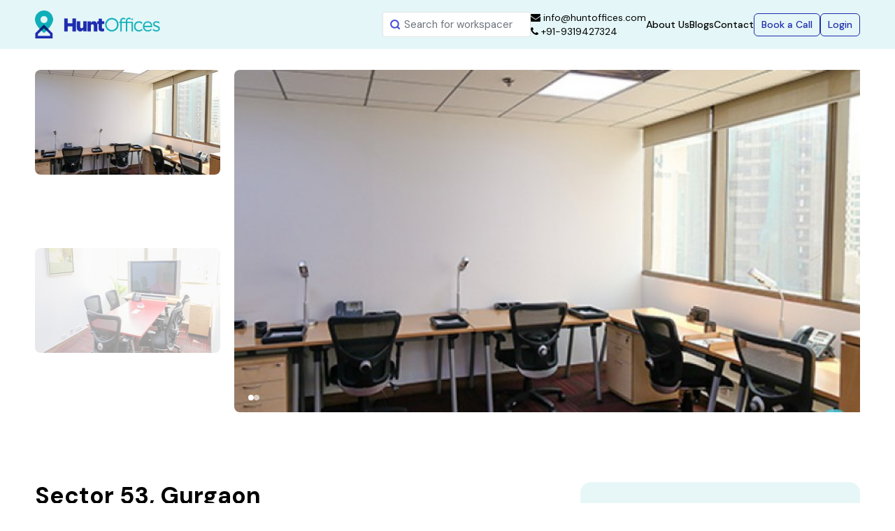

--- FILE ---
content_type: text/html; charset=UTF-8
request_url: https://www.huntoffices.com/coworking-space-gurgaon/sector-53-240
body_size: 33729
content:
<!DOCTYPE html>
<html>

<head>
    <meta charset="utf-8">
    <meta name="viewport" content="width=device-width, initial-scale=1">
    <link rel="icon" href="static/images/favicon.ico" type="image/x-icon" />
    <title>Premium Coworking Space in Sector-53, Gurgaon</title>
    <!-- ------------------------- -->
          <meta name="description" content="Experience the ideal coworking space in Sector 53, Gurgaon for enhanced productivity and creativity. Maximize your success in a vibrant environment.">
    
          <meta name="keywords" content="Office Space in Golf Course Road, Rent office space in Golf Course Road, Gurgaon, Coworking Space Golf Course Road, Shared Office Space in Golf Course Road, Check Availability in Coworking space in Golf Course Road">
    
            <meta name="google-site-verification" content="YzIyIqzPOKyA23hazUPl1zNn3OfU-_0hEXBjI4hd58M" />
    
    
    
      <script type="application/ld+json">
        {
            "@context": "https://schema.org/",
            "@type": "WebSite",
            "name": "HuntOffices",
            "url": "https://www.huntoffices.com/",
            "potentialAction": {
                "@type": "SearchAction",
                "target": "https://www.huntoffices.com/coworking-space/{search_term_string}",
                "query-input": "required name=search_term_string"
            }
        }
        </script>

                    <link rel="canonical" href="https://www.huntoffices.com/coworking-space-gurgaon/sector-53-240" />
        <meta name="twitter:card" content="summary_large_image">
        <meta name="twitter:site" content="@HuntOffices">
        <meta name="twitter:title" content="Premium Coworking Space in Sector-53, Gurgaon">
        <meta name="twitter:description" content="Experience the ideal coworking space in Sector 53, Gurgaon for enhanced productivity and creativity. Maximize your success in a vibrant environment.">
        <meta name="twitter:image" content="https://huntoffices.s3-us-west-2.amazonaws.com/production/workspaces/240/1504258867_59a92b33bc4c3.jpeg">
        <meta name="twitter:image:alt" content="Premium Coworking Space in Sector-53, Gurgaon">

        <script type="application/ld+json">
            {
                "@context": "https://schema.org",
                "@type": "VideoObject",
                "name": "HuntOffices | Coworking Space Aggregator in India",
                "description": "Find and Book Coworking Space India, Find Coworking Space near me, Book Shared Office Space, Coworking Space Aggregator in India, Coworking Space in India, Conference Room, Meeting Room India, Coworking India.",
                "thumbnailUrl": "https://www.huntoffices.com/static/images/ho-youtube-thumbnail.jpg",
                "uploadDate": "2020-09-30",
                "publisher": {
                    "@type": "Organization",
                    "name": "HuntOffices",
                    "logo": {
                        "@type": "ImageObject",
                        "url": "https://www.huntoffices.com/static/images/logo.png",
                        "width": 600,
                        "height": 60
                    }
                },
                "contentUrl": "https://www.huntoffices.com/",
                "embedUrl": "https://www.youtube.com/watch?v=kyOTINfGtCE"
            }
        </script>

        <script type="application/ld+json"> 
            {
                "@context": "https://schema.org",
                "@type": "Organization",
                "name": "HuntOffices",
                "alternateName": "HuntOffices.com",
                "url": "https://www.huntoffices.com/",
                "logo": "https://www.huntoffices.com/static/images/logo.png",
                "sameAs": ["https://www.facebook.com/HuntOffices/", "https://twitter.com/HuntOffices", "https://www.instagram.com/HuntOfficesindia/", "https://www.youtube.com/channel/UC5lt8q-DMx_ihZBvmVhvx4Q/videos", "https://www.linkedin.com/company/huntoffices.com/"]
            }
        </script>
    
    <!-- <meta name="viewport" content="width=device-width, initial-scale=1.0, maximum-scale=1.0"> -->
    <meta name="viewport" content="width=device-width, initial-scale=1, maximum-scale=1, user-scalable=no">
      <meta name="theme-color" content="#01579B" />
      <!-- Windows Phone -->
    <meta name="msapplication-navbutton-color" content="#01579B">
    <!-- iOS Safari -->
    <meta name="apple-mobile-web-app-status-bar-style" content="#01579B">
    <link href="https://www.huntoffices.com/static/new-design/css/bootstrap.min.v5.1.3.css" rel="stylesheet" />
    <link href="https://www.huntoffices.com/static/new-design/css/global-style.css" rel="stylesheet" />
    <link href="https://www.huntoffices.com/static/new-design/css/style.css" rel="stylesheet" />
    <link href="https://www.huntoffices.com/static/new-design/css/responsive.css" rel="stylesheet" />
    <!-- ------------------------- -->
    <!-- <script src="https://www.huntoffices.com/static/new-design/js/jquery-3.6.0.min.js"></script> -->
    <script src="https://www.huntoffices.com/static/new-design/js/bootstrap.v5.1.3.min.js"></script>
    <!-- ------------------------- -->
    <link href="https://www.huntoffices.com/static/new-design/css/font-awesome.min.css" rel="stylesheet" />
    <!-- /* favicon -->
    <link rel="stylesheet" type="text/css" href="//cdn.jsdelivr.net/npm/slick-carousel@1.8.1/slick/slick.css"/>
<!-- Add the slick-theme.css if you want default styling -->
<link rel="stylesheet" type="text/css" href="//cdn.jsdelivr.net/npm/slick-carousel@1.8.1/slick/slick-theme.css"/>
<!-- Swiper -->
<link rel="stylesheet" href="https://cdn.jsdelivr.net/npm/swiper/swiper-bundle.min.css"/>

<style>
    .card-text {
    word-break: break-word;
    overflow: hidden;
    text-overflow: ellipsis;
    height: calc(100% - 10px);
    max-height: calc(100% - 5em);
}

.card-body {
    word-break: break-word;
    overflow: hidden;
    text-overflow: ellipsis;
    height: 200px !important;
    max-height: 200px !important;
}
.detail-page-map{
    position: relative;
    overflow: hidden;
    width: 100%;
    min-height: 500px;
}
.detail-page-dummy-map > button {
    display: inline;
    position: relative;
    background: #18BCEA;
    outline: none;
    border: 2px solid #18BCEA;
    color: #fff;
    font-family: Gotham-Medium;
    letter-spacing: .04em;
    padding: 8px;
    box-shadow: 0 0 3px rgb(48 43 19 / 40%);
    border-radius: 2px;
    margin-top: 200px;
}
.detail-page-dummy-map{
        background: no-repeat url(https://huntoffices.s3.us-west-2.amazonaws.com/production/cities/map-image/gurugram/1603706529_5f969ea105c46.jpeg) !important;
        width: 100% !important;
        text-align: center !important;
        background-color: #fff !important;
        background-size: 100% !important;
        height: 400px !important;
        background-size: cover !important;
    }
</style>
<script type="application/ld+json">
{
   "@type":"AggregateRating",
   "@context":"http://schema.org/",
   "bestRating":"5",
   "ratingValue":"5",
   "reviewCount":"2",
   "itemReviewed":{
      "name":"OFFICE SPACE IN Sector 53, Gurgaon",
      "@type":"LocalBusiness",
                                                                              
    "image": "https://huntoffices.s3-us-west-2.amazonaws.com/production/workspaces/240/1504258867_59a92b33bc4c3.jpeg",
                                                                                                                              
    "description":"This coworking space is located in Gurgaon, one of India&#039;s most respected business locations. Gurgaon has emerged as a top choice for Fortune 500 company headquarters, with nearby firms working in the likes of banking and financial services, IT and telecommunications."
   }
}
</script>

<script type="application/ld+json">
    {

        "@context": "https://schema.org",
    
        "@type": "FAQPage",
    
        "mainEntity": [
                        {
                "@type": "Question",
                "name": "What are the usual working days for this coworking space?",
                "acceptedAnswer": {
    
                    "@type": "Answer",
    
                    "text": "Usual working days of this coworking space in Golf Course Road is from Monday - Saturday."
    
                }
            },
                                    {
    
                "@type": "Question",
    
                "name": "What is the distance of this coworking space in Golf Course Road, Gurgaon from the International Airport?",
    
                "acceptedAnswer": {
    
                    "@type": "Answer",
    
                    "text": "Distance of this coworking space in Golf Course Road, Gurgaon from International airport is 16.5 Km."
    
                }
    
            },
             
            
             
            
                        {
    
                "@type": "Question",
    
                "name": "What are the operating hours of this business center in Golf Course Road, Gurgaon?",
    
                "acceptedAnswer": {
    
                    "@type": "Answer",
    
                    "text": "This office space in Golf Course Road, Gurgaon is operating from 9:00 am to 6:00 pm."
    
                }
    
            },
             
            
                        {
    
                "@type": "Question",
    
                "name": "How far is this coworking space from metro station?",
    
                "acceptedAnswer": {
    
                    "@type": "Answer",
    
                    "text": "Metro station is approx. 4.6 Km away from this coworking space in Golf Course Road, Gurgaon."
    
                }
    
            },
            
            
                        {
    
                "@type": "Question",
    
                "name": "What is the distance of this serviced office in Golf Course Road, Gurgaon from the Railway station?",
    
                "acceptedAnswer": {
    
                    "@type": "Answer",
    
                    "text": "This coworking space in Golf Course Road, Gurgaon is approximately 15.6 Km away from the Railway station"
    
                }
    
            },
            
                        {
    
                "@type": "Question",
    
                "name": "Is this coworking space in Golf Course Road, Gurgaon operational on weekends?",
    
                "acceptedAnswer": {
    
                    "@type": "Answer",
    
                    "text": "Yes"
    
                }
    
            },

            
                        {
    
                "@type": "Question",
    
                "name": "What all inclusive amenities are provided by this coworking space in Golf Course Road, Gurgaon?",
    
                "acceptedAnswer": {
    
                    "@type": "Answer",
    
                    "text": "This office space in Golf Course Road, Gurgaon provides a wide range of amenities which are included in the monthly rent like 
                                                                        Airport Location,
                                                                                                Board room,
                                                                                                Car Parking,
                                                                                                Close To Metro Station,
                                                                                                                                                                                        Lounge area,
                                                                                                On-site management team,
                                                                                                Shared Workspace,
                                                                                                Tea and Beverages,
                                                                                                Wi-Fi,
                                            "
    
                }
    
            },
            
                        {
    
                "@type": "Question",
    
                "name": "What is the price of a coworking seat in this center?",
    
                "acceptedAnswer": {
    
                    "@type": "Answer",
    
                    "text": "Offering some of the best rates, this coworking space in Golf Course Road, Gurgaon can be booked with as low as ₹ 26,000 per seat."
    
                }
    
            },
                                    {
    
                "@type": "Question",
    
                "name": "What is the pricing of a cabin space in this business center?",
    
                "acceptedAnswer": {
    
                    "@type": "Answer",
    
                    "text": "A cabin space in this business center can be booked for ₹ 28,000 per month."
    
                }
    
            },
            
            {

                "@type": "Question",
            
                "name": "What are the benefits of working in a coworking space?",
            
                "acceptedAnswer": {
            
                  "@type": "Answer",
            
                  "text": "A Prestigious Business Address with an office in one of the iconic buildings in Golf Course Road, Gurgaon to strengthens your brand visibility with the premium location resonates about your brand."
            
                }
            
            }
        ]
    
    }
</script>

<!--Local Business Schema -->
<script type="application/ld+json">

    {
        "@context": "http://schema.org/",
        "@type": "LocalBusiness",
        "name": "Sector 53, Gurgaon",
        "brand": "HuntOffices",
        "logo": "https://www.huntoffices.com/static/images/logo.png",
        
                                                                                
                    "image": "https://huntoffices.s3-us-west-2.amazonaws.com/production/workspaces/240/1504258867_59a92b33bc4c3.jpeg",
                                                                                                                        
        "telephone": "+91-9319427324",

        "url": "https://www.huntoffices.com/coworking-space-gurgaon/sector-53-240",
        "priceRange": "26000",
        "address": {

            "@type": "PostalAddress",
             
            "addressRegion": "Gurgaon",
            
             
            "addressLocality": "Golf Course Road",
                        

            "streetAddress": "Level 4 Augusta Point, Sector 53., Golf Course Road, Gurgaon- 122002",
            "postalCode": "122002",
            "addressCountry": "IN"
        },
        "email": "info@huntoffices.com",
        "geo": {
            "@type": "GeoCoordinates",
            "latitude": "28.4435387",
            "longitude": "77.1000625"
        },
        "description": "This coworking space in Golf course road, Gurgaon is an ideal solution for businesses looking for well-equipped office space, catering to all your corporate needs perfectly.&nbsp;The centre offers different types of office space options such as private cabins, interior offices, virtual offices, meeting/conference rooms, and coworking space in Gurgaon. When you choose this centre for your office space in sector-53, Gurgaon, you’ll likely to enjoy facilities such as on-site management team, high-speed internet, cafeteria, beverages, laser printing, cleaning &amp; housekeeping, on-site management team, reprographic services, dedicated parking area, affable receptionist to greet clients, lifts, desks &amp; chairs, air-conditioned premises, aesthetically designed office space, to name a few.Besides office space, you can enjoy the full virtual office package, with business address, mail handling, telephone answering and free business lounge access. Talk about connectivity, the centre is just 4.6 km from the metro station and around 35-40 minutes from the international airport, offering ease of access to both your clients and employees. Since the location is home to many corporate giants, choosing office space on Golf Course Road will let you enjoy a prestigious business address that would certainly vow your clients.&nbsp;"
    }
    
</script>

<script type="application/ld+json">
{
	"@context": "https://schema.org/",
	"@type": "Product",
	"name": "Coworking space in Sector 53, Gurgaon",
	                                                        
    
    "image": "https://huntoffices.s3-us-west-2.amazonaws.com/production/workspaces/240/1504258867_59a92b33bc4c3.jpeg",
                                                                                            
	"description": "&lt;p&gt;This coworking space in Golf course road, Gurgaon is an ideal solution for businesses looking for well-equipped office space, catering to all your corporate needs perfectly.&nbsp;The centre offers different types of office space options such as private cabins, interior offices, virtual offices, meeting/conference rooms, and coworking space in Gurgaon. When you choose this centre for your office space in sector-53, Gurgaon, you’ll likely to enjoy facilities such as on-site management team, high-speed internet, cafeteria, beverages, laser printing, cleaning &amp; housekeeping, on-site management team, reprographic services, dedicated parking area, affable receptionist to greet clients, lifts, desks &amp; chairs, air-conditioned premises, aesthetically designed office space, to name a few.&lt;/p&gt;&lt;p&gt;&lt;br&gt;&lt;/p&gt;&lt;p&gt;Besides office space, you can enjoy the full virtual office package, with business address, mail handling, telephone answering and free business lounge access. Talk about connectivity, the centre is just 4.6 km from the metro station and around 35-40 minutes from the international airport, offering ease of access to both your clients and employees. Since the location is home to many corporate giants, choosing office space on Golf Course Road will let you enjoy a prestigious business address that would certainly vow your clients.&nbsp;&lt;/p&gt;",
	"brand": "HuntOffices",
	"aggregateRating": {           
		"@type": "AggregateRating",
		"ratingValue": "5",
		"bestRating": "5",
		"worstRating": "5",
		"ratingCount": "2"
	},
	"review": [
                    {
            "@type": "Review",
            "name": "Abhinav Saral Gupta",
            "reviewBody": "My friend had been looking for a coworking space in Gurgaon and we got reference of Huntoffices.com We were very impressed on reaching the Golf Course Road, in Gurgaon and after checking out the office facilities. Very modern and professionally managed shared office space in Gurgaon with great flexibility (just the kind my friend wanted) in pricing. My friend is closing on the offer (3-months pass) and happy to share more details of the place with anybody else.",
            "reviewRating": {
                "@type": "Rating",
                "ratingValue": "5",
                "bestRating": "5",
                "worstRating": "5"
            },
            "datePublished": "2017-08-31",
            "author": {
                "@type": "Person",
                "name": ""
            },
            "publisher": {
                "@type": "Organization",
                "name": "HuntOffices"
            }
        }
                ,
                        {
            "@type": "Review",
            "name": "Gangadhar BK",
            "reviewBody": "I had a complaint regarding the lighting of my room, and it was resolved almost immediately. Highly recommended.",
            "reviewRating": {
                "@type": "Rating",
                "ratingValue": "5",
                "bestRating": "5",
                "worstRating": "5"
            },
            "datePublished": "2017-08-31",
            "author": {
                "@type": "Person",
                "name": ""
            },
            "publisher": {
                "@type": "Organization",
                "name": "HuntOffices"
            }
        }
             
    ]
}
</script>


    <style>
    /*
    * container for positioning
    */
    .notify {
      position: fixed;
      top: 10px;
      left: 10px;
      -moz-box-sizing: border-box;
      box-sizing: border-box;
      width: 350px;
    }

    /* Positions
    ========================================================================== */
    .notify-top-right,
    .notify-bottom-right {
      left: auto;
      right: 10px;
    }
    .notify-top-center,
    .notify-bottom-center {
      left: 50%;
      margin-left: -175px;
    }
    .notify-bottom-left,
    .notify-bottom-right,
    .notify-bottom-center {
      top: auto;
      bottom: 10px;
    }

    /* Responsiveness
    ========================================================================== */
    /* Phones portrait and smaller */
    @media (max-width: 1543px) {
      .header .headerWrapper{column-gap : 20px;}
    }
    @media (max-width: 479px) {
      /*
        * Fit in small screen
        */
      .notify {
        left: 10px;
        right: 10px;
        width: auto;
        margin: 0;
      }
    }

    /* Sub-object: `notify-message`
    ========================================================================== */
    .notify-message {
      position: relative;
      cursor: pointer;
    }

    .notify .alert-default {
      background: #fff;
      border: 1px solid #e5e5e5;
    }

    .notify button.close {
      float: right;
      font-size: 21px;
      font-weight: 700;
      line-height: 1;
      color: #000;
      text-shadow: 0 1px 0 #fff;
      filter: alpha(opacity=20);
      opacity: .2;
      -webkit-appearance: none;
      padding: 0;
      cursor: pointer;
      background: 0 0;
      border: 0;
    }
    </style>

    <script>
          window.baseUrl = 'https://www.huntoffices.com';
          window.env = 'production';
          window.bugsnagKey = 'b0f605b637f5affeaf798ca8be6aca67';

          
        </script>
    <!-- ------------------------- -->
<!-- Add the slick-theme.css if you want default styling -->
<link rel="stylesheet" type="text/css" href="//cdn.jsdelivr.net/npm/slick-carousel@1.8.1/slick/slick.css"/>
<!-- Add the slick-theme.css if you want default styling -->
<link rel="stylesheet" type="text/css" href="//cdn.jsdelivr.net/npm/slick-carousel@1.8.1/slick/slick-theme.css"/>

             
         <!-- Google tag (gtag.js) -->
	<script async src="https://www.googletagmanager.com/gtag/js?id=G-1PXVENQZH9"></script>
	<script>
	  window.dataLayer = window.dataLayer || [];
	  function gtag(){dataLayer.push(arguments);}
	  gtag('js', new Date());
	
	  gtag('config', 'G-1PXVENQZH9');
	</script>
	<!-- Google Tag Manager -->
	<script>(function(w,d,s,l,i){w[l]=w[l]||[];w[l].push({'gtm.start':
	new Date().getTime(),event:'gtm.js'});var f=d.getElementsByTagName(s)[0],
	j=d.createElement(s),dl=l!='dataLayer'?'&l='+l:'';j.async=true;j.src=
	'https://www.googletagmanager.com/gtm.js?id='+i+dl;f.parentNode.insertBefore(j,f);
	})(window,document,'script','dataLayer','GTM-M4BFWG4');</script>
	<!-- End Google Tag Manager -->

        <!-- Meta Pixel Code -->

        <script>
        !function(f,b,e,v,n,t,s)
        {if(f.fbq)return;n=f.fbq=function(){n.callMethod?
        n.callMethod.apply(n,arguments):n.queue.push(arguments)};
        if(!f._fbq)f._fbq=n;n.push=n;n.loaded=!0;n.version='2.0';
        n.queue=[];t=b.createElement(e);t.async=!0;
        t.src=v;s=b.getElementsByTagName(e)[0];
        s.parentNode.insertBefore(t,s)}(window, document,'script',
        'https://connect.facebook.net/en_US/fbevents.js');
        fbq('init', '658820342710238');
        fbq('track', 'PageView');
        </script>

        <noscript><img height="1" width="1" style="display:none"
        src="https://www.facebook.com/tr?id=658820342710238&ev=PageView&noscript=1"
        /></noscript>

        <!-- End Meta Pixel Code -->
              
                            
                <meta name="msvalidate.01" content="FDDF0371BCC6E07257E236A2AC559781" />
                <!-- google tracking code for development server -->
                
        <!-- google tracking code for staging server -->
        </head>

<body> 
	<!-- Google Tag Manager (noscript) -->
	<noscript><iframe src="https://www.googletagmanager.com/ns.html?id=GTM-M4BFWG4"
	height="0" width="0" style="display:none;visibility:hidden"></iframe></noscript>
	<!-- End Google Tag Manager (noscript) -->    
    <div id="app">
    <header class="header">
        <div class="container-fluid">
          <div class="headerWrapper">
              <div class="mobileMenuIcon toggleMenuBtn"></div>
                <div class="brandLogo">
                    <a href="https://www.huntoffices.com/new">
                      <img src="https://www.huntoffices.com/static/new-design/images/logoIcon.png" alt="huntOffices" class="mobileLogo" />
                      <img src="https://www.huntoffices.com/static/new-design/images/logo.png" alt="huntOffices" class="webLogo" />
                    </a>
                </div>
                
                                <form class="header-search-form" method="post" action="/search"><input type="hidden" name="_token" value="kFjdBRiMGFrgNpsHVglf11FPsxCP4PD45c1NJygY">
                <div class="searchbar">
                    <input type="text" placeholder="Search for workspacer" name="search" value="" class="form-control" autocomplete="off">                    
                </div>
                </form>
                  
                <div class="contactInfo">
                  <div class="contactInfoGrid">
                    <span><a href="mailto:info@huntoffices.com"><i class="fa fa-envelope" aria-hidden="true"></i>&nbsp;info@huntoffices.com</a></span>
                    <span><a class="header-link-a" onclick="callBtnTracker()" href="tel:+91-9319427324"><i class="fa fa-phone" aria-hidden="true"></i>&nbsp;+91-9319427324</a></span>
                  </div>
                </div>
                <div class="navGrid">
                    <ul class="navList">
                        <li class="active1111111">
                            <a href="/about-us">About Us</a></li>
                        <!-- <li>
                            <a href="#">Offers</a>
                        </li> -->
                        <li>
                            <a href="/blog">Blogs</a>
                        </li>
                        <li>
                            <a href="/contact-us">Contact</a>
                        </li>   
                        <li v-if="this.isUserLoggedIn() && !this.isCustomer()"><a
                            :href="'/my#/dashboard?' + (new Date).getTime()">Dashboard</a></li>                 
                    </ul>
                </div>
                <div class="headerBtnGrid">
                    <a href="#" data-bs-toggle="modal" data-bs-target="#myModal" class="btn btnBookCall">Book a Call</a>
                    <a v-if="!this.isUserLoggedIn()" href="/login" class="btn btnLogin">Login</a>
                    <a v-if="this.isUserLoggedIn()" @click="logout" href="#" class="btn btnLogin">Logout</a>
                </div>
                <div class="dropdown" v-if="this.isUserLoggedIn() && this.isCustomer()">
                  <div class="loggedGrid"  id="dropdownMenuButton" data-toggle="dropdown" aria-haspopup="true" aria-expanded="false">
                      <i class="fa fa-user" aria-hidden="true"></i>
                      <span class="userName">Hi, Varun <i class="fa fa-angle-down" aria-hidden="true"></i></span>
                  </div>
                  <div class="dropdown-menu dropdown-menu-right" aria-labelledby="dropdownMenuButton">
                      <a class="dropdown-item" href="#"><i class="fa fa-user" aria-hidden="true"></i> Edit Profile</a>
                      <a class="dropdown-item" href="./wishlist.php"><i class="fa fa-heart" aria-hidden="true"></i> My Wishlist (4)</a>
                      <a class="dropdown-item" href="#" @click="logout"><i class="fa fa-sign-out" aria-hidden="true"></i> Sign Out</a>
                  </div>
              </div>
            </div>
        </div>
    </header>
        
<!-- --------------- -->    
<section class="detailBanner">
        <div class="container-custom">                        
            <div class="detailBannerWrapper">
            <!-- Swiper thumbnail-->
                <div thumbsSlider="" class="swiper mySwiper swiperThumb">
                    <div class="swiper-wrapper swiper-wrapper-thumb">
                                                                                                                        <div class="swiper-slide">
                                        <img src="[data-uri]" data-src="https://huntoffices.s3-us-west-2.amazonaws.com/production/workspaces/240/thumbnails/1504258870_59a92b36610c2.jpeg"  alt="Business Centre in Sector 53, Golf Course Road" />
                                    </div>
                                                                                                                                <div class="swiper-slide">
                                        <img src="[data-uri]" data-src="https://huntoffices.s3-us-west-2.amazonaws.com/production/workspaces/240/thumbnails/1504258864_59a92b30dee26.jpeg"  alt="Business Centre in Sector 53, Golf Course Road, Gurgaon" />
                                    </div>
                                                                                                        </div>
                </div>
            <!-- Swiper thumbnail-->
                <div class="swiper mySwiper2">
                    <div class="swiper-wrapper">
                                                                                                                        <div class="swiper-slide">
                                                                                    <img src="[data-uri]" data-src="https://huntoffices.s3-us-west-2.amazonaws.com/production/workspaces/240/1504258867_59a92b33bc4c3.jpeg" alt="Business Centre in Sector 53, Golf Course Road">
                                                                            </div>
                                                                                                                                <div class="swiper-slide">
                                                                                    <img src="[data-uri]" data-src="https://huntoffices.s3-us-west-2.amazonaws.com/production/workspaces/240/1504258863_59a92b2f0c8ea.jpeg" alt="Business Centre in Sector 53, Golf Course Road, Gurgaon">
                                                                            </div>
                                                                                                        </div>
                    <div class="swiper-button-next swiperNextPrevBtn"></div>
                    <div class="swiper-button-prev swiperNextPrevBtn"></div>
                    <div class="swiper-pagination swiper-pagination-clickable"></div>
                </div>
            <!-- -------------------- -->
            </div>
        </div>
    </section>
    <!-- --------------- -->   
    <section class="secPadd detailSec">
        <div class="container-custom">
            <div class="detailWrapper">
                <div class="detailContentGrid">
                    <div>
                        <h1>Sector 53, Gurgaon <small>Level 4 Augusta Point, Sector 53., Golf Course Road, Gurgaon- 122002</small></h1>
                        <div class="ratingGrid">
                            <div>
                                <div class="ratingPoints">5/5</div>
                                <div>2 Review</div>
                            </div>
                            <div>
                                <star-rating inactive-color="#6d6e70"
                                    active-color="#F3953C"
                                    :star-size="15"
                                    :rating="5" :read-only="true"
                                    :show-rating="false"
                                    class="star-rating">
                                </star-rating>
                                <!-- <i class="fa fa-star" aria-hidden="true"></i>
                                <i class="fa fa-star" aria-hidden="true"></i>
                                <i class="fa fa-star" aria-hidden="true"></i>
                                <i class="fa fa-star" aria-hidden="true"></i>
                                <i class="fa fa-star" aria-hidden="true"></i> -->
                            </div>                        
                        </div>
                    </div>
                    <div>
                        <h3>About this place</h3>
                        <p>This coworking space in Golf course road, Gurgaon is an ideal solution for businesses looking for well-equipped office space, catering to all your corporate needs perfectly.&nbsp;The centre offers different types of office space options such as private cabins, interior offices, virtual offices, meeting/conference rooms, and coworking space in Gurgaon. When you choose this centre for your office space in sector-53, Gurgaon, you’ll likely to enjoy facilities such as on-site management team, high-speed internet, cafeteria, beverages, laser printing, cleaning &amp; housekeeping, on-site management team, reprographic services, dedicated parking area, affable receptionist to greet clients, lifts, desks &amp; chairs, air-conditioned premises, aesthetically designed office space, to name a few.</p><p><br></p><p>Besides office space, you can enjoy the full virtual office package, with business address, mail handling, telephone answering and free business lounge access. Talk about connectivity, the centre is just 4.6 km from the metro station and around 35-40 minutes from the international airport, offering ease of access to both your clients and employees. Since the location is home to many corporate giants, choosing office space on Golf Course Road will let you enjoy a prestigious business address that would certainly vow your clients.&nbsp;</p>
                    </div>
                    <div>
                        <h3>Work Space Options</h3>
                        <div class="discoverWorkspaceWrapper">
                            <div class="discoverWorkspaceGrid">                                
                                <figure class="discoverWorkspaceImg">
                                    <img src="https://www.huntoffices.com/static/new-design/images/workspaceGridIcon1.png" alt="workspaceGridIcon1"/>
                                </figure>
                                <h3>Private Office <span>
                                            ₹
                                            28,000
                                </span></h3>
                            </div>
                            <div class="discoverWorkspaceGrid">                                    
                                <figure class="discoverWorkspaceImg">
                                    <img src="https://www.huntoffices.com/static/new-design/images/flexi-desk.png" alt="flexi-desk"/>
                                </figure>
                                <h3>Flexi Desk <span><a href="#" data-bs-toggle="modal" @click="setWorkspaces(240)" data-bs-target="#quick-quote-form" class="link">Ask quote</a></span></h3>
                            </div>
                            <div class="discoverWorkspaceGrid">
                                <figure class="discoverWorkspaceImg">
                                    <img src="https://www.huntoffices.com/static/new-design/images/dedicated-desk.png" alt="dedicated-desk"/>
                                </figure>
                                <h3>Dedicated Desk <span>
                                    
                                ₹
                                            26,000
    
                                </span></h3>
                            </div>
                            <div class="discoverWorkspaceGrid">
                                <figure class="discoverWorkspaceImg">
                                    <img src="https://www.huntoffices.com/static/new-design/images/day-pass.png" alt="day-pass"/>
                                </figure>
                                <h3>Day Pass <span><a href="#" data-bs-toggle="modal" @click="setWorkspaces(240)" data-bs-target="#quick-quote-form" class="link">Ask quote</a></span></span></h3>
                            </div>
                            <div class="discoverWorkspaceGrid">
                                <figure class="discoverWorkspaceImg">
                                    <img src="https://www.huntoffices.com/static/new-design/images/virtual-office.png" alt="virtual-office"/>
                                </figure>
                                <h3>Virtual office <span><a href="#" data-bs-toggle="modal" @click="setWorkspaces(240)" data-bs-target="#quick-quote-form" class="link">Ask quote</a></span></h3>
                            </div>
                            <div class="discoverWorkspaceGrid">
                                <figure class="discoverWorkspaceImg">
                                    <img src="https://www.huntoffices.com/static/new-design/images/meeting-rooms.png" alt="meeting-rooms"/>
                                </figure>
                                <h3>Meeting Rooms <span><a href="#" data-bs-toggle="modal" @click="setWorkspaces(240)" data-bs-target="#quick-quote-form" class="link">Ask quote</a></span></h3>
                            </div>
                        </div>
                    </div>
                    <div>
                        <h3>Amenities we have here for you</h3>
                        <ul class="amenitiesList">
                                                                                <li><span class="amenitiesIcon"><img src="/static/images/amenities/airport.png" alt="Airport Location" /></span> Airport Location</li>
                                                                                                            <li><span class="amenitiesIcon"><img src="/static/images/amenities/meeting.png" alt="Board room" /></span> Board room</li>
                                                                                                            <li><span class="amenitiesIcon"><img src="/static/images/amenities/parking.png" alt="Car Parking" /></span> Car Parking</li>
                                                                                                            <li><span class="amenitiesIcon"><img src="/static/images/amenities/metro.png" alt="Close To Metro Station" /></span> Close To Metro Station</li>
                                                                                                            <li><span class="amenitiesIcon"><img src="/static/images/amenities/meeting.png" alt="Conference / Meeting rooms" /></span> Conference / Meeting rooms</li>
                                                                                                            <li><span class="amenitiesIcon"><img src="/static/images/amenities/generic.png" alt="Copying facilities" /></span> Copying facilities</li>
                                                                                                            <li><span class="amenitiesIcon"><img src="/static/images/amenities/generic.png" alt="Lounge area" /></span> Lounge area</li>
                                                                                                            <li><span class="amenitiesIcon"><img src="/static/images/amenities/generic.png" alt="On-site management team" /></span> On-site management team</li>
                                                                                                            <li><span class="amenitiesIcon"><img src="/static/images/amenities/generic.png" alt="Shared Workspace" /></span> Shared Workspace</li>
                                                                                                            <li><span class="amenitiesIcon"><img src="/static/images/amenities/generic.png" alt="Tea and Beverages" /></span> Tea and Beverages</li>
                                                                                                            <li><span class="amenitiesIcon"><img src="/static/images/amenities/wifi.png" alt="Wi-Fi" /></span> Wi-Fi</li>
                                                     
                        </ul>
                    </div>
                                        <div>
                        <h3>User Review’s</h3>
                        <div class="userReviewWrapper">
                                                    <div class="userReviewGrid">
                                <div><read-more class="read-more-section" more-str="read more" text="My friend had been looking for a coworking space in Gurgaon and we got reference of Huntoffices.com We were very impressed on reaching the Golf Course Road, in Gurgaon and after checking out the office facilities. Very modern and professionally managed shared office space in Gurgaon with great flexibility (just the kind my friend wanted) in pricing. My friend is closing on the offer (3-months pass) and happy to share more details of the place with anybody else." less-str=" ... read less" :max-chars="300"></read-more></div>
                                <div class="userName"><i> Abhinav Saral Gupta</i></div>
                            </div>
                                                    <div class="userReviewGrid">
                                <div><read-more class="read-more-section" more-str="read more" text="I had a complaint regarding the lighting of my room, and it was resolved almost immediately. Highly recommended." less-str=" ... read less" :max-chars="300"></read-more></div>
                                <div class="userName"><i> Gangadhar BK</i></div>
                            </div>
                                                </div>
                        <div class="userReviewBtnRow">
                            <!-- <div>
                                <a href="#" class="linkBtn btnSecondary">Write Review</a>
                            </div> -->
                                                        <span v-if="loadingComments">loading..</span>
                        </div>
                    </div>
                                        <div>
                        <h3>Workplace Location</h3>
                            <div id="map" v-show="!showMopToggleBtn" class="detail-page-map map" >
                            </div>

                            <div v-show="showMopToggleBtn" class="detail-page-dummy-map">
                                <button v-if="showMopToggleBtn" type="button" @click.prevent="showMap()">Show Map</button>
                            </div>
                    </div>                    
                </div>
                <div>
                    <div class="bookTourForm">
                        <h4>Get Details and Book the Tour <small>Our Assistant will reach out to you within one week</small>
                        </h4>
                        <form id="checkAvailabitityQuickQuoteForm" @submit.prevent="submitCheckAvailabilityForm(240, 'Enquiry from Book the Tour from detail page form.', '#checkAvailabitityQuickQuoteForm')" action="" class="form">
                            <div class="form-group">
                                <input type="text" name="name" placeholder="Name *" :readonly="isDisabled == 1 ? true : false" v-model="quickQuoteData.name" class="form-control" >
                            </div>
                            <div class="form-group">
                            <input type="text" name="email" placeholder="Email *" :readonly="isDisabled == 1 ? true : false" v-model="quickQuoteData.email" class="form-control" >
                            </div>
                            <div class="form-group">
                            <input type="text" name="phone" :readonly="isDisabled == 1 ? true : false" placeholder="Phone Number *" v-model="quickQuoteData.phone" class="form-control" >
                            </div>
                            <div class="form-group">
                            <input type="text" name="number_of_seats" v-model="checkAvailabilityForm.numberOfSeats" placeholder="Number Of Seats" v-model="quickQuoteData.email" class="form-control" >
                            </div>
                            <div class="form-group">
                            <input type="text" name="date_of_joining" v-model="checkAvailabilityForm.dateOfJoining" class="form-control" onmouseover="(this.type='date')" onmouseout="(this.type='text')" placeholder="Date Of Joining">
                            </div>
                            <div class="form-group">
                                <input type="submit" class="btn btnSecondary">
                            </div>
                        </form>
                    </div>
                </div>
            </div>
        </div>
    </section>
        <section class="secPaddB listingSec">
        <div class="container-custom">
            <div class="secHeading">
                <h3>Other Option in Golf Course Road, Gurgaon</h3>
            </div>
            <div class="listingWrapper slider listingSlide">                
                            <div>
                    <div class="card gridBox">
                        <div class="likeTag">
                            <i class="fa fa-heart" @click="updateShortlist(240, $event)" :class="[isShortlisted(240) ? 'wishlist-added' : '']" aria-hidden="true"></i>
                        </div>
                        <div class="starRatingTag">
                            <i class="fa fa-star" aria-hidden="true"></i> 4 <span>2 Review</span>
                        </div>
                        <a href="javascript:void(0);">
                            
                            <figure class="cardImgGrid">
                                                                                            <a href="/coworking-space-gurgaon/golf-course-382" target="_blank">
                                <img src="[data-uri]" data-src="https://huntoffices.s3.us-west-2.amazonaws.com/production/workspaces/382/thumbnails/1515233596_5a50a13c60c26.jpeg" title="Golf Course, Gurgaon" alt="coworking space in Golf course road, Gurugram" class="property-img">
                                </a>
                                                                       
                            </figure> 
                                                
                            <div class="card-body">
                                <h5 class="card-title">Golf Course, Gurgaon</h5>
                                                                <p class="card-text">This coworking space is located in very prime region of Gurgaon which is the Golf Course region. This co-working space can be easy accessed from all areas across the city. With an easy accessibility through road and rail transport.</p>
                            </div>
                        </a>
                        <div class="priceWrapper">
                            <div class="priceGrid">
                                <div class="pricelabel">Starting From</div>
                                <div class="price">₹
                                            7,000</div>
                            </div>
                            <div>
                            <a href="#" class="btn btnSecondary" data-bs-toggle="modal" @click="setWorkspaces(382)" data-bs-target="#quick-quote-form">Book Now</a>
                            </div>
                        </div>
                    </div>
                </div>               
                            <div>
                    <div class="card gridBox">
                        <div class="likeTag">
                            <i class="fa fa-heart" @click="updateShortlist(240, $event)" :class="[isShortlisted(240) ? 'wishlist-added' : '']" aria-hidden="true"></i>
                        </div>
                        <div class="starRatingTag">
                            <i class="fa fa-star" aria-hidden="true"></i> 5 <span>1 Review</span>
                        </div>
                        <a href="javascript:void(0);">
                            
                            <figure class="cardImgGrid">
                                                                                            <a href="/coworking-space-gurgaon/golf-course-road-814" target="_blank">
                                <img src="[data-uri]" data-src="https://huntoffices.s3.us-west-2.amazonaws.com/production/workspaces/814/thumbnails/1579251265_5e217641a18c6.jpeg" title="Golf Course Road, Gurgaon" alt="Coworking space in Golf Course Road, Gurugram" class="property-img">
                                </a>
                                                                       
                            </figure> 
                                                
                            <div class="card-body">
                                <h5 class="card-title">Golf Course Road, Gurgaon</h5>
                                                                <div class="certified">HO Certified</div>
                                                                <p class="card-text">This coworking space in Golf Course Road, Gurgaon has a great connectivity through all means of public transport. It&#039;s one of the best coworking spaces in Gurgaon .</p>
                            </div>
                        </a>
                        <div class="priceWrapper">
                            <div class="priceGrid">
                                <div class="pricelabel">Starting From</div>
                                <div class="price">₹
                                            17,000</div>
                            </div>
                            <div>
                            <a href="#" class="btn btnSecondary" data-bs-toggle="modal" @click="setWorkspaces(814)" data-bs-target="#quick-quote-form">Book Now</a>
                            </div>
                        </div>
                    </div>
                </div>               
                            <div>
                    <div class="card gridBox">
                        <div class="likeTag">
                            <i class="fa fa-heart" @click="updateShortlist(240, $event)" :class="[isShortlisted(240) ? 'wishlist-added' : '']" aria-hidden="true"></i>
                        </div>
                        <div class="starRatingTag">
                            <i class="fa fa-star" aria-hidden="true"></i> 4 <span>3 Review</span>
                        </div>
                        <a href="javascript:void(0);">
                            
                            <figure class="cardImgGrid">
                                                                                            <a href="/coworking-space-gurgaon/golf-course-road-63" target="_blank">
                                <img src="[data-uri]" data-src="https://huntoffices.s3-us-west-2.amazonaws.com/production/workspaces/63/thumbnails/1496387935_5931115fd7d86.jpeg" title="Golf Course Road, Gurgaon" alt="Coworking space in Golf course road, Gurgaon" class="property-img">
                                </a>
                                                                       
                            </figure> 
                                                
                            <div class="card-body">
                                <h5 class="card-title">Golf Course Road, Gurgaon</h5>
                                                                <p class="card-text">This coworking space in Golf course road, Gurgaon offers fully furnished serviced offices for rent, commercial office space on lease, business address at prime location, virtual office space and meeting rooms,</p>
                            </div>
                        </a>
                        <div class="priceWrapper">
                            <div class="priceGrid">
                                <div class="pricelabel">Starting From</div>
                                <div class="price">₹
                                            14,000</div>
                            </div>
                            <div>
                            <a href="#" class="btn btnSecondary" data-bs-toggle="modal" @click="setWorkspaces(63)" data-bs-target="#quick-quote-form">Book Now</a>
                            </div>
                        </div>
                    </div>
                </div>               
                            <div>
                    <div class="card gridBox">
                        <div class="likeTag">
                            <i class="fa fa-heart" @click="updateShortlist(240, $event)" :class="[isShortlisted(240) ? 'wishlist-added' : '']" aria-hidden="true"></i>
                        </div>
                        <div class="starRatingTag">
                            <i class="fa fa-star" aria-hidden="true"></i> 5 <span>4 Review</span>
                        </div>
                        <a href="javascript:void(0);">
                            
                            <figure class="cardImgGrid">
                                                                                            <a href="/coworking-space-gurgaon/golf-course-road-86" target="_blank">
                                <img src="[data-uri]" data-src="https://huntoffices.s3-us-west-2.amazonaws.com/production/workspaces/86/thumbnails/1497005608_593a7e284ef6f.jpeg" title="Golf Course Road,Gurgaon" alt="Coworking Space Golf Course Road" class="property-img">
                                </a>
                                                                       
                            </figure> 
                                                
                            <div class="card-body">
                                <h5 class="card-title">Golf Course Road,Gurgaon</h5>
                                                                <p class="card-text">With high-quality modern office amenities, Coworking space in Golf Course Road, Gurgaon offers flexible seating plans. Book Now Coworking space in Golf Course Road</p>
                            </div>
                        </a>
                        <div class="priceWrapper">
                            <div class="priceGrid">
                                <div class="pricelabel">Starting From</div>
                                <div class="price">₹
                                            12,000</div>
                            </div>
                            <div>
                            <a href="#" class="btn btnSecondary" data-bs-toggle="modal" @click="setWorkspaces(86)" data-bs-target="#quick-quote-form">Book Now</a>
                            </div>
                        </div>
                    </div>
                </div>               
                            <div>
                    <div class="card gridBox">
                        <div class="likeTag">
                            <i class="fa fa-heart" @click="updateShortlist(240, $event)" :class="[isShortlisted(240) ? 'wishlist-added' : '']" aria-hidden="true"></i>
                        </div>
                        <div class="starRatingTag">
                            <i class="fa fa-star" aria-hidden="true"></i> 5 <span>5 Review</span>
                        </div>
                        <a href="javascript:void(0);">
                            
                            <figure class="cardImgGrid">
                                                                                            <a href="/coworking-space-gurgaon/golf-course-road-36" target="_blank">
                                <img src="[data-uri]" data-src="https://s3-us-west-2.amazonaws.com/huntoffices/production/workspaces/36/thumbnails/1495726506_5926f9aaefe49.jpeg" title="Golf Course Road,  Gurgaon" alt="Office Space in Gurugram" class="property-img">
                                </a>
                                                                       
                            </figure> 
                                                
                            <div class="card-body">
                                <h5 class="card-title">Golf Course Road,  Gurgaon</h5>
                                                                <p class="card-text">This Business Center is located in Gurgaon, offers comfortable and convenient Serviced Office complexes. A slew of customized plans are provided to suit your needs and demands.</p>
                            </div>
                        </a>
                        <div class="priceWrapper">
                            <div class="priceGrid">
                                <div class="pricelabel">Starting From</div>
                                <div class="price">₹
                                            10,000</div>
                            </div>
                            <div>
                            <a href="#" class="btn btnSecondary" data-bs-toggle="modal" @click="setWorkspaces(36)" data-bs-target="#quick-quote-form">Book Now</a>
                            </div>
                        </div>
                    </div>
                </div>               
                            <div>
                    <div class="card gridBox">
                        <div class="likeTag">
                            <i class="fa fa-heart" @click="updateShortlist(240, $event)" :class="[isShortlisted(240) ? 'wishlist-added' : '']" aria-hidden="true"></i>
                        </div>
                        <div class="starRatingTag">
                            <i class="fa fa-star" aria-hidden="true"></i> 4 <span>1 Review</span>
                        </div>
                        <a href="javascript:void(0);">
                            
                            <figure class="cardImgGrid">
                                                                                            <a href="/coworking-space-gurgaon/golf-course-road-414" target="_blank">
                                <img src="[data-uri]" data-src="https://huntoffices.s3.us-west-2.amazonaws.com/production/workspaces/414/thumbnails/1518861589_5a87fd15a2a3b.jpeg" title="Golf Course Road, Gurgaon" alt="coworking Space in Golf Course Road, Gurgaon" class="property-img">
                                </a>
                                                                       
                            </figure> 
                                                
                            <div class="card-body">
                                <h5 class="card-title">Golf Course Road, Gurgaon</h5>
                                                                <p class="card-text">This coworking space in Golf course road, Gurgaon includes 60 workstations, 5 Cabins, open terrace and much more. It has a rapid metro station in its proximity, it&#039;s a perfect place for people looking for co-working and serviced office space.</p>
                            </div>
                        </a>
                        <div class="priceWrapper">
                            <div class="priceGrid">
                                <div class="pricelabel">Starting From</div>
                                <div class="price">₹
                                            8,000</div>
                            </div>
                            <div>
                            <a href="#" class="btn btnSecondary" data-bs-toggle="modal" @click="setWorkspaces(414)" data-bs-target="#quick-quote-form">Book Now</a>
                            </div>
                        </div>
                    </div>
                </div>               
                            <div>
                    <div class="card gridBox">
                        <div class="likeTag">
                            <i class="fa fa-heart" @click="updateShortlist(240, $event)" :class="[isShortlisted(240) ? 'wishlist-added' : '']" aria-hidden="true"></i>
                        </div>
                        <div class="starRatingTag">
                            <i class="fa fa-star" aria-hidden="true"></i> 5 <span>4 Review</span>
                        </div>
                        <a href="javascript:void(0);">
                            
                            <figure class="cardImgGrid">
                                                                                            <a href="/coworking-space-gurgaon/golf-course-road-sec-54-32" target="_blank">
                                <img src="[data-uri]" data-src="https://s3-us-west-2.amazonaws.com/huntoffices/production/workspaces/32/thumbnails/1494402279_5912c4e78bb1d.png" title="Golf Course Road Sec-54" alt="coworking space in Golf Course Road, Gurgaon" class="property-img">
                                </a>
                                                                       
                            </figure> 
                                                
                            <div class="card-body">
                                <h5 class="card-title">Golf Course Road Sec-54</h5>
                                                                <p class="card-text">This coworking space in Golf course road, Gurgaon is strategically located at Golf course road Sector 54 golf course road at the metro station. Ground Floor of the building is the business center offering serviced offices with private suits of various configurations for short term lease. Above floors are available without non serviced office floor available only for long term tenure.</p>
                            </div>
                        </a>
                        <div class="priceWrapper">
                            <div class="priceGrid">
                                <div class="pricelabel">Starting From</div>
                                <div class="price">₹
                                            25,000</div>
                            </div>
                            <div>
                            <a href="#" class="btn btnSecondary" data-bs-toggle="modal" @click="setWorkspaces(32)" data-bs-target="#quick-quote-form">Book Now</a>
                            </div>
                        </div>
                    </div>
                </div>               
                            <div>
                    <div class="card gridBox">
                        <div class="likeTag">
                            <i class="fa fa-heart" @click="updateShortlist(240, $event)" :class="[isShortlisted(240) ? 'wishlist-added' : '']" aria-hidden="true"></i>
                        </div>
                        <div class="starRatingTag">
                            <i class="fa fa-star" aria-hidden="true"></i> 5 <span>2 Review</span>
                        </div>
                        <a href="javascript:void(0);">
                            
                            <figure class="cardImgGrid">
                                                                                            <a href="/coworking-space-gurgaon/golf-course-road-903" target="_blank">
                                <img src="[data-uri]" data-src="https://huntoffices.s3.us-west-2.amazonaws.com/production/workspaces/903/thumbnails/1589379895_5ebc0337b5cc8.jpeg" title="Golf Course Road, Gurgaon" alt="serviced office sapce in Golf Course Road, Gurugram" class="property-img">
                                </a>
                                                                       
                            </figure> 
                                                
                            <div class="card-body">
                                <h5 class="card-title">Golf Course Road, Gurgaon</h5>
                                                                <div class="certified">HO Certified</div>
                                                                <p class="card-text">This coworking space in Golf Course Road, Gurgaon offers the best in class office space with great accessibility throuhg all means of public transport.</p>
                            </div>
                        </a>
                        <div class="priceWrapper">
                            <div class="priceGrid">
                                <div class="pricelabel">Starting From</div>
                                <div class="price">₹
                                            0</div>
                            </div>
                            <div>
                            <a href="#" class="btn btnSecondary" data-bs-toggle="modal" @click="setWorkspaces(903)" data-bs-target="#quick-quote-form">Book Now</a>
                            </div>
                        </div>
                    </div>
                </div>               
                            <div>
                    <div class="card gridBox">
                        <div class="likeTag">
                            <i class="fa fa-heart" @click="updateShortlist(240, $event)" :class="[isShortlisted(240) ? 'wishlist-added' : '']" aria-hidden="true"></i>
                        </div>
                        <div class="starRatingTag">
                            <i class="fa fa-star" aria-hidden="true"></i> 5 <span>6 Review</span>
                        </div>
                        <a href="javascript:void(0);">
                            
                            <figure class="cardImgGrid">
                                                                                            <a href="/coworking-space-gurgaon/golf-course-road-46" target="_blank">
                                <img src="[data-uri]" data-src="https://s3-us-west-2.amazonaws.com/huntoffices/production/workspaces/46/thumbnails/1495445782_5922b116ae273.jpeg" title="Golf Course Road  Gurgaon" alt="Coworking space in Golf course road, Gurgaon" class="property-img">
                                </a>
                                                                       
                            </figure> 
                                                
                            <div class="card-body">
                                <h5 class="card-title">Golf Course Road  Gurgaon</h5>
                                                                <div class="certified">HO Certified</div>
                                                                <p class="card-text">This coworking space has become the centre of gravity for business in the heart of Gurgaon, with 8-min drive from Sikanderpur Rapid Metro Station and 10-min drive from Huda City Center Metro Station.</p>
                            </div>
                        </a>
                        <div class="priceWrapper">
                            <div class="priceGrid">
                                <div class="pricelabel">Starting From</div>
                                <div class="price">₹
                                            15,000</div>
                            </div>
                            <div>
                            <a href="#" class="btn btnSecondary" data-bs-toggle="modal" @click="setWorkspaces(46)" data-bs-target="#quick-quote-form">Book Now</a>
                            </div>
                        </div>
                    </div>
                </div>               
                            <div>
                    <div class="card gridBox">
                        <div class="likeTag">
                            <i class="fa fa-heart" @click="updateShortlist(240, $event)" :class="[isShortlisted(240) ? 'wishlist-added' : '']" aria-hidden="true"></i>
                        </div>
                        <div class="starRatingTag">
                            <i class="fa fa-star" aria-hidden="true"></i> 5 <span>4 Review</span>
                        </div>
                        <a href="javascript:void(0);">
                            
                            <figure class="cardImgGrid">
                                                                                            <a href="/coworking-space-gurgaon/golf-course-road-48" target="_blank">
                                <img src="[data-uri]" data-src="https://huntoffices.s3.us-west-2.amazonaws.com/production/workspaces/48/thumbnails/1585216139_5e7c7a8baa4d8.jpeg" title="Golf Course Road, Gurgaon" alt="coworking space in Golf course road, Gurgaon" class="property-img">
                                </a>
                                                                       
                            </figure> 
                                                
                            <div class="card-body">
                                <h5 class="card-title">Golf Course Road, Gurgaon</h5>
                                                                <p class="card-text">This coworking space in Golf course road, Gurugram is an 8-min drive from Sikanderpur Rapid Metro Station and a 10-min drive from Huda City Center Metro Station. Located in the heart of DLF Phase 5, Gurgaon, the coworking centre is seamlessly connected to all parts of Delhi-NCR.</p>
                            </div>
                        </a>
                        <div class="priceWrapper">
                            <div class="priceGrid">
                                <div class="pricelabel">Starting From</div>
                                <div class="price">₹
                                            20,000</div>
                            </div>
                            <div>
                            <a href="#" class="btn btnSecondary" data-bs-toggle="modal" @click="setWorkspaces(48)" data-bs-target="#quick-quote-form">Book Now</a>
                            </div>
                        </div>
                    </div>
                </div>               
                            <div>
                    <div class="card gridBox">
                        <div class="likeTag">
                            <i class="fa fa-heart" @click="updateShortlist(240, $event)" :class="[isShortlisted(240) ? 'wishlist-added' : '']" aria-hidden="true"></i>
                        </div>
                        <div class="starRatingTag">
                            <i class="fa fa-star" aria-hidden="true"></i> 5 <span>6 Review</span>
                        </div>
                        <a href="javascript:void(0);">
                            
                            <figure class="cardImgGrid">
                                                                                            <a href="/coworking-space-gurgaon/golf-course-road-gurgoan-52" target="_blank">
                                <img src="[data-uri]" data-src="https://s3-us-west-2.amazonaws.com/huntoffices/production/workspaces/52/thumbnails/1495534613_59240c15cf442.jpeg" title="Golf Course Road, Gurgoan" alt="Coworking Space in Golf course road, Gurgaon" class="property-img">
                                </a>
                                                                       
                            </figure> 
                                                
                            <div class="card-body">
                                <h5 class="card-title">Golf Course Road, Gurgoan</h5>
                                                                <div class="certified">HO Certified</div>
                                                                <p class="card-text">This coworking space in Golf course road, Gurugram offers premium Serviced Offices located in the heart of Gurgaon on the main DLF Golf Course Road. The building has good connectivity and has various multinational companies operating in the neighborhood.</p>
                            </div>
                        </a>
                        <div class="priceWrapper">
                            <div class="priceGrid">
                                <div class="pricelabel">Starting From</div>
                                <div class="price">₹
                                            25,000</div>
                            </div>
                            <div>
                            <a href="#" class="btn btnSecondary" data-bs-toggle="modal" @click="setWorkspaces(52)" data-bs-target="#quick-quote-form">Book Now</a>
                            </div>
                        </div>
                    </div>
                </div>               
                            <div>
                    <div class="card gridBox">
                        <div class="likeTag">
                            <i class="fa fa-heart" @click="updateShortlist(240, $event)" :class="[isShortlisted(240) ? 'wishlist-added' : '']" aria-hidden="true"></i>
                        </div>
                        <div class="starRatingTag">
                            <i class="fa fa-star" aria-hidden="true"></i> 5 <span>1 Review</span>
                        </div>
                        <a href="javascript:void(0);">
                            
                            <figure class="cardImgGrid">
                                                                                            <a href="/coworking-space-gurgaon/golf-course-road-644" target="_blank">
                                <img src="[data-uri]" data-src="https://huntoffices.s3.us-west-2.amazonaws.com/production/workspaces/644/thumbnails/1578910247_5e1c422770efa.jpeg" title="Golf Course Road, Gurgaon" alt="coworking space in Golf course road, Gurugram" class="property-img">
                                </a>
                                                                       
                            </figure> 
                                                
                            <div class="card-body">
                                <h5 class="card-title">Golf Course Road, Gurgaon</h5>
                                                                <div class="certified">HO Certified</div>
                                                                <p class="card-text">This coworking space is very close to Delhi and is a few minutes away from Cyber City. It is accessible by road and the metro network. Delhi international airport is 10 mins away.</p>
                            </div>
                        </a>
                        <div class="priceWrapper">
                            <div class="priceGrid">
                                <div class="pricelabel">Starting From</div>
                                <div class="price">₹
                                            21,000</div>
                            </div>
                            <div>
                            <a href="#" class="btn btnSecondary" data-bs-toggle="modal" @click="setWorkspaces(644)" data-bs-target="#quick-quote-form">Book Now</a>
                            </div>
                        </div>
                    </div>
                </div>               
                            <div>
                    <div class="card gridBox">
                        <div class="likeTag">
                            <i class="fa fa-heart" @click="updateShortlist(240, $event)" :class="[isShortlisted(240) ? 'wishlist-added' : '']" aria-hidden="true"></i>
                        </div>
                        <div class="starRatingTag">
                            <i class="fa fa-star" aria-hidden="true"></i> 4 <span>2 Review</span>
                        </div>
                        <a href="javascript:void(0);">
                            
                            <figure class="cardImgGrid">
                                                                                            <a href="/coworking-space-gurgaon/golf-course-road-506" target="_blank">
                                <img src="[data-uri]" data-src="https://huntoffices.s3.us-west-2.amazonaws.com/production/workspaces/506/thumbnails/1525079365_5ae6dd45b0877.png" title="Golf Course Road, Gurgaon" alt="coworking space in Golf course road, Gurugram" class="property-img">
                                </a>
                                                                       
                            </figure> 
                                                
                            <div class="card-body">
                                <h5 class="card-title">Golf Course Road, Gurgaon</h5>
                                                                <div class="certified">HO Certified</div>
                                                                <p class="card-text">This coworking space in Golf Course Road, Gurugram is in the upcoming area for office spaces and is surrounded by a modern business district. The center has exceptional connectivity through road, and the Metro.</p>
                            </div>
                        </a>
                        <div class="priceWrapper">
                            <div class="priceGrid">
                                <div class="pricelabel">Starting From</div>
                                <div class="price">₹
                                            15,999</div>
                            </div>
                            <div>
                            <a href="#" class="btn btnSecondary" data-bs-toggle="modal" @click="setWorkspaces(506)" data-bs-target="#quick-quote-form">Book Now</a>
                            </div>
                        </div>
                    </div>
                </div>               
                            <div>
                    <div class="card gridBox">
                        <div class="likeTag">
                            <i class="fa fa-heart" @click="updateShortlist(240, $event)" :class="[isShortlisted(240) ? 'wishlist-added' : '']" aria-hidden="true"></i>
                        </div>
                        <div class="starRatingTag">
                            <i class="fa fa-star" aria-hidden="true"></i> 0 <span>0 Review</span>
                        </div>
                        <a href="javascript:void(0);">
                            
                            <figure class="cardImgGrid">
                                                                                            <a href="/coworking-space-gurgaon/golf-course-road-39" target="_blank">
                                <img src="[data-uri]" data-src="https://s3-us-west-2.amazonaws.com/huntoffices/production/workspaces/39/thumbnails/1637315723_6197748b51b12.jpeg" title="Golf Course Road" alt="Coworking Space in Golf Course Road,Gurgaon" class="property-img">
                                </a>
                                                                       
                            </figure> 
                                                
                            <div class="card-body">
                                <h5 class="card-title">Golf Course Road</h5>
                                                                <div class="certified">HO Certified</div>
                                                                <p class="card-text">Located on Golf Course Road this coworking space in Gurgaon is certainly the best low-cost office space solution for start-ups which strategically positioned to ease travelling</p>
                            </div>
                        </a>
                        <div class="priceWrapper">
                            <div class="priceGrid">
                                <div class="pricelabel">Starting From</div>
                                <div class="price">₹
                                            10,000</div>
                            </div>
                            <div>
                            <a href="#" class="btn btnSecondary" data-bs-toggle="modal" @click="setWorkspaces(39)" data-bs-target="#quick-quote-form">Book Now</a>
                            </div>
                        </div>
                    </div>
                </div>               
                            <div>
                    <div class="card gridBox">
                        <div class="likeTag">
                            <i class="fa fa-heart" @click="updateShortlist(240, $event)" :class="[isShortlisted(240) ? 'wishlist-added' : '']" aria-hidden="true"></i>
                        </div>
                        <div class="starRatingTag">
                            <i class="fa fa-star" aria-hidden="true"></i> 4 <span>1 Review</span>
                        </div>
                        <a href="javascript:void(0);">
                            
                            <figure class="cardImgGrid">
                                                                                            <a href="/coworking-space-gurgaon/golf-course-road-858" target="_blank">
                                <img src="[data-uri]" data-src="https://huntoffices.s3.us-west-2.amazonaws.com/production/workspaces/858/thumbnails/1580122112_5e2ec0007f378.jpeg" title="Golf Course Road, Gurgaon" alt="coworking space in Golf Course Road, Gurugram" class="property-img">
                                </a>
                                                                       
                            </figure> 
                                                
                            <div class="card-body">
                                <h5 class="card-title">Golf Course Road, Gurgaon</h5>
                                                                <div class="certified">HO Certified</div>
                                                                <p class="card-text">This coworking space in Golf course road, Gurgaon offers a premium quality work space at one of the most sort after regions of Gurugram. It is very well connected to other parts of the city through all means of public transport.</p>
                            </div>
                        </a>
                        <div class="priceWrapper">
                            <div class="priceGrid">
                                <div class="pricelabel">Starting From</div>
                                <div class="price">₹
                                            12,399</div>
                            </div>
                            <div>
                            <a href="#" class="btn btnSecondary" data-bs-toggle="modal" @click="setWorkspaces(858)" data-bs-target="#quick-quote-form">Book Now</a>
                            </div>
                        </div>
                    </div>
                </div>               
                            <div>
                    <div class="card gridBox">
                        <div class="likeTag">
                            <i class="fa fa-heart" @click="updateShortlist(240, $event)" :class="[isShortlisted(240) ? 'wishlist-added' : '']" aria-hidden="true"></i>
                        </div>
                        <div class="starRatingTag">
                            <i class="fa fa-star" aria-hidden="true"></i> 5 <span>2 Review</span>
                        </div>
                        <a href="javascript:void(0);">
                            
                            <figure class="cardImgGrid">
                                                                                            <a href="/coworking-space-gurgaon/spaze-i-tech-park-sohna-road-592" target="_blank">
                                <img src="[data-uri]" data-src="https://huntoffices.s3.us-west-2.amazonaws.com/production/workspaces/592/thumbnails/1533628787_5b69517358914.jpeg" title="Spaze I - Tech Park, Sohna Road, Gurgaon" alt="coworking space in Sohna Road, Gurugram" class="property-img">
                                </a>
                                                                       
                            </figure> 
                                                
                            <div class="card-body">
                                <h5 class="card-title">Spaze I - Tech Park, Sohna Road, Gurgaon</h5>
                                                                <p class="card-text">This Coworking space is located in Sohna Road region of Gurgaon and is well connected to the other parts of the city. It offers co-working spaces for freelancers and entrepreneurs/start-ups. It&#039;s a premium business address in the heart of Gurgaon.</p>
                            </div>
                        </a>
                        <div class="priceWrapper">
                            <div class="priceGrid">
                                <div class="pricelabel">Starting From</div>
                                <div class="price">₹
                                            7,000</div>
                            </div>
                            <div>
                            <a href="#" class="btn btnSecondary" data-bs-toggle="modal" @click="setWorkspaces(592)" data-bs-target="#quick-quote-form">Book Now</a>
                            </div>
                        </div>
                    </div>
                </div>               
                            <div>
                    <div class="card gridBox">
                        <div class="likeTag">
                            <i class="fa fa-heart" @click="updateShortlist(240, $event)" :class="[isShortlisted(240) ? 'wishlist-added' : '']" aria-hidden="true"></i>
                        </div>
                        <div class="starRatingTag">
                            <i class="fa fa-star" aria-hidden="true"></i> 5 <span>4 Review</span>
                        </div>
                        <a href="javascript:void(0);">
                            
                            <figure class="cardImgGrid">
                                                                                            <a href="/coworking-space-gurgaon/sushant-lok-99" target="_blank">
                                <img src="[data-uri]" data-src="https://huntoffices.s3-us-west-2.amazonaws.com/production/workspaces/99/thumbnails/1497943447_5948cd975a738.jpeg" title="Sushant Lok,Gurgaon" alt="Office Space Sushant Lok, Gurgaon" class="property-img">
                                </a>
                                                                       
                            </figure> 
                                                
                            <div class="card-body">
                                <h5 class="card-title">Sushant Lok,Gurgaon</h5>
                                                                <p class="card-text">This coworking space is located near Huda City Centre metro station allowing easy connectivity to prime locations. It is surrounded by premium commercial, retail and residential developments.</p>
                            </div>
                        </a>
                        <div class="priceWrapper">
                            <div class="priceGrid">
                                <div class="pricelabel">Starting From</div>
                                <div class="price">₹
                                            8,000</div>
                            </div>
                            <div>
                            <a href="#" class="btn btnSecondary" data-bs-toggle="modal" @click="setWorkspaces(99)" data-bs-target="#quick-quote-form">Book Now</a>
                            </div>
                        </div>
                    </div>
                </div>               
                            <div>
                    <div class="card gridBox">
                        <div class="likeTag">
                            <i class="fa fa-heart" @click="updateShortlist(240, $event)" :class="[isShortlisted(240) ? 'wishlist-added' : '']" aria-hidden="true"></i>
                        </div>
                        <div class="starRatingTag">
                            <i class="fa fa-star" aria-hidden="true"></i> 3 <span>2 Review</span>
                        </div>
                        <a href="javascript:void(0);">
                            
                            <figure class="cardImgGrid">
                                                                                            <a href="/coworking-space-gurgaon/golf-course-road-776" target="_blank">
                                <img src="[data-uri]" data-src="https://huntoffices.s3.us-west-2.amazonaws.com/production/workspaces/776/thumbnails/1576649263_5df9c22f8b063.jpeg" title="Golf Course Road, Gurgaon" alt="coworking space in Golf Course Road, Gurgaon" class="property-img">
                                </a>
                                                                       
                            </figure> 
                                                
                            <div class="card-body">
                                <h5 class="card-title">Golf Course Road, Gurgaon</h5>
                                                                <div class="certified">HO Certified</div>
                                                                <p class="card-text">This coworking space is located in one of the most sort after regions of Gurgaon i.e. Golf Course Road with an easy accessibility through all means of public transport.</p>
                            </div>
                        </a>
                        <div class="priceWrapper">
                            <div class="priceGrid">
                                <div class="pricelabel">Starting From</div>
                                <div class="price">₹
                                            5,999</div>
                            </div>
                            <div>
                            <a href="#" class="btn btnSecondary" data-bs-toggle="modal" @click="setWorkspaces(776)" data-bs-target="#quick-quote-form">Book Now</a>
                            </div>
                        </div>
                    </div>
                </div>               
                            <div>
                    <div class="card gridBox">
                        <div class="likeTag">
                            <i class="fa fa-heart" @click="updateShortlist(240, $event)" :class="[isShortlisted(240) ? 'wishlist-added' : '']" aria-hidden="true"></i>
                        </div>
                        <div class="starRatingTag">
                            <i class="fa fa-star" aria-hidden="true"></i> 5 <span>1 Review</span>
                        </div>
                        <a href="javascript:void(0);">
                            
                            <figure class="cardImgGrid">
                                                                                            <a href="/coworking-space-gurgaon/huda-city-centre-788" target="_blank">
                                <img src="[data-uri]" data-src="https://huntoffices.s3.us-west-2.amazonaws.com/production/workspaces/788/thumbnails/1578992686_5e1d842e4f24f.jpeg" title="Huda City Centre, Gurgaon" alt="coworking space in sector 44, Gurugram" class="property-img">
                                </a>
                                                                       
                            </figure> 
                                                
                            <div class="card-body">
                                <h5 class="card-title">Huda City Centre, Gurgaon</h5>
                                                                <div class="certified">HO Certified</div>
                                                                <p class="card-text">This coworking space in sector 44, Gurugram has a great accessibility through all means of public transport. It is spread across more than 50000 sq. ft. area with spacious workstations and a great in house service.</p>
                            </div>
                        </a>
                        <div class="priceWrapper">
                            <div class="priceGrid">
                                <div class="pricelabel">Starting From</div>
                                <div class="price">₹
                                            11,300</div>
                            </div>
                            <div>
                            <a href="#" class="btn btnSecondary" data-bs-toggle="modal" @click="setWorkspaces(788)" data-bs-target="#quick-quote-form">Book Now</a>
                            </div>
                        </div>
                    </div>
                </div>               
                            <div>
                    <div class="card gridBox">
                        <div class="likeTag">
                            <i class="fa fa-heart" @click="updateShortlist(240, $event)" :class="[isShortlisted(240) ? 'wishlist-added' : '']" aria-hidden="true"></i>
                        </div>
                        <div class="starRatingTag">
                            <i class="fa fa-star" aria-hidden="true"></i> 0 <span>0 Review</span>
                        </div>
                        <a href="javascript:void(0);">
                            
                            <figure class="cardImgGrid">
                                                                                            <a href="/coworking-space-gurgaon/golf-course-road-1194" target="_blank">
                                <img src="[data-uri]" data-src="https://s3-us-west-2.amazonaws.com/huntoffices/production/workspaces/1194/thumbnails/1633069973_6156ab95aedd8.jpeg" title="Golf Course Road" alt="Coworking Space in Golf Course Road,Gurgaon" class="property-img">
                                </a>
                                                                       
                            </figure> 
                                                
                            <div class="card-body">
                                <h5 class="card-title">Golf Course Road</h5>
                                                                <div class="certified">HO Certified</div>
                                                                <p class="card-text">This flexible work space has brilliant connectivity through road, and the Metro. It offers office spaces for freelancers, entrepreneurs and start-ups and is a finest business address in the core of Gurgaon.</p>
                            </div>
                        </a>
                        <div class="priceWrapper">
                            <div class="priceGrid">
                                <div class="pricelabel">Starting From</div>
                                <div class="price">₹
                                            7,000</div>
                            </div>
                            <div>
                            <a href="#" class="btn btnSecondary" data-bs-toggle="modal" @click="setWorkspaces(1194)" data-bs-target="#quick-quote-form">Book Now</a>
                            </div>
                        </div>
                    </div>
                </div>               
                                           
            </div>
        </div>
    </section>
    
        <!-- modals -->

<!-- contact us modal -->

<div class="modal fade" id="myModal" tabindex="-1" aria-labelledby="modalBookNowLabel" aria-hidden="true">
  <div class="modal-dialog">
      <div class="modal-content modalGrid modalBookNow">
      <div class="modal-header">
          <h5 class="modal-title" id="modalBookNowLabel">Book a call</h5>
          <Notification ref="contactNotification"></Notification>
          <button type="button" class="btn-close" data-bs-dismiss="modal" aria-label="Close" id="close-contact-us"></button>
      </div>
      <div class="modal-body">
          <form @submit.prevent="submitContactUsQuery" id="contactForm" method="post">
              <div class="row">
                  <div class="col-md-6">
                    <input type="hidden" name="source_type" value="WEBSITE_CONTACT_US_FORM">
                    <input type="text" class="form-control" name="name" placeholder="Name" :readonly="isDisabled == 1 ? true : false" v-model="contactUsData.name">
                  </div>
                  <div class="col-md-6">
                  <input type="text" class="form-control" name="email" placeholder="Email" :readonly="isDisabled == 1 ? true : false" v-model="contactUsData.email">
                  </div>
                  <div class="col-md-6">
                  <input type="text" class="form-control" name="phone" placeholder="Phone Number" :readonly="isDisabled == 1 ? true : false" v-model="contactUsData.phone">
                  </div>
                  <div class="col-md-6">
                  <input type="text" class="form-control" name="company" placeholder="Company"  v-model="contactUsData.company">
                  </div>
                  <div class="col-md-12">
                  <textarea class="form-control form-control-textarea" rows="4" name="comments" cols="5" id="comment"
                                    placeholder="Enter your query here." v-model="contactUsData.comments"></textarea>
                  </div>
                  <div class="col-md-6"></div>
                  <div class="col-md-6">
                      <button type="submit" class="btn btnSecondary w-100 mt-3">Submit</button>
                  </div>
              </div>
              
          </form>
      </div>
      </div>
  </div>
</div>

<!-- quick quote modal -->

<div v-if="quickQuoteData" class="modal fade" id="quick-quote-form" tabindex="-1" aria-labelledby="modalBookNowLabel" aria-hidden="true">
  <div class="modal-dialog">
      <div class="modal-content modalGrid modalBookNow">
      <div class="modal-header">
          <h5 class="modal-title" id="modalBookNowLabel">Book the Tour</h5>
          <Notification ref="quickQuoteNotification"></Notification>
          <button type="button" class="btn-close" data-bs-dismiss="modal" aria-label="Close" id="close-quick-quotes"></button>
      </div>
      <div class="modal-body">
          <form @submit.prevent="submitQuickQuote" id="quickQuoteForm" method="post">
              <div class="row">
                  <div class="col-md-6">
                      <input type="text" class="form-control" name="name" placeholder="Full Name" :readonly="isDisabled == 1 ? true : false"  v-model="quickQuoteData.name">
                      <input type="hidden" name="workspace_id" v-model="quickQuoteData.workspace_id">
                  </div>
                  <div class="col-md-6">
                      <input type="email" class="form-control" name="email" :readonly="isDisabled == 1 ? true : false" v-model="quickQuoteData.email" placeholder="Email">
                  </div>
                  <div class="col-md-6">
                      <input type="text" class="form-control" name="phone" :readonly="isDisabled == 1 ? true : false" placeholder="Phone Number" v-model="quickQuoteData.phone">
                  </div>
                  <div class="col-md-6">
                      <input type="text" name="company" class="form-control" placeholder="Company"  v-model="quickQuoteData.company">
                  </div>
                  <div class="col-md-12">
                    <textarea class="form-control form-control-textarea" rows="4" name="message" cols="5" id="message"
                                    placeholder="Enter your message here." v-model="quickQuoteData.message"></textarea>
                  </div>
                  <div class="col-md-6"></div>
                  <div class="col-md-6">
                      <button type="submit" class="btn btnSecondary w-100 mt-3">Submit</button>
                  </div>
              </div>
              
          </form>
      </div>
      </div>
  </div>
</div>
    </div>   
    <!-- --------------- -->
    <!-- --------------- -->
    <footer class="secPadd footer">
    <div class="container-fluid"> 
      <div class="footerWrapper">
        <div class="footerGrid1">
          <div class="footerGridRowSplit">
            <div class="footerCol">
              <h5>OUR COMPANY</h5>
              <ul class="footerNavList">
                <li><a href="https://www.huntoffices.com/about-us">About Us</a></li>
                <li><a href="https://www.huntoffices.com/blog">Blogs</a></li>
                <li><a href="https://www.huntoffices.com/contact-us">Contact Us</a></li>
              </ul>
            </div>
            <div class="footerCol">
              <h5>INFO CENTER</h5>
              <ul class="footerNavList">
                <li><a href="https://www.huntoffices.com/faqs">FAQS</a></li>
                <li><a href="https://www.huntoffices.com/how-it-works">How it Works</a></li>
                <li><a href="https://www.huntoffices.com/register?type=agent">List your space</a></li>
              </ul>
            </div>
          </div>
          <div class="">
            <h5>PRODUCTS</h5>
            <div class="footerGridRowSplit">
              <div class="footerCol">
                <ul class="footerNavList">
                  <li><a href="https://www.huntoffices.com/office-type">Private Office</a></li>
                  <li><a href="https://www.huntoffices.com/office-type">Flexible Desk</a></li>
                  <li><a href="https://www.huntoffices.com/office-type">Day Pass</a></li>
                </ul>
              </div>
              <div class="footerCol">
                <ul class="footerNavList">
                  <li><a href="https://www.huntoffices.com/office-type">Dedicated Desk</a></li>
                  <li><a href="https://www.huntoffices.com/office-type">Virtual Office</a></li>
                  <li><a href="https://www.huntoffices.com/office-type">Meeting Rooms</a></li>
                </ul>
              </div>
            </div>
          </div>                            
        </div>
        <div class="footerGrid2">
                    <h5>SPACE PROVIDERS</h5>
          <div class="footerGridRow1">
                        <div class="footerCol">              
              <ul class="footerNavList">
                              <li><a target="_blank" title="Workafella, Hyderabad" href="https://www.huntoffices.com/coworking/workafella-hyderabad">Workafella, Hyderabad</a></li>
                              <li><a target="_blank" title="Altrade, Gurgaon" href="https://www.huntoffices.com/coworking/altrade-gurgaon">Altrade, Gurgaon</a></li>
                              <li><a target="_blank" title="Workafella Chennai" href="https://www.huntoffices.com/coworking/workafella-chennai">Workafella Chennai</a></li>
                              <li><a target="_blank" title="WeWork, Bangalore" href="https://www.huntoffices.com/coworking/wework-bangalore">WeWork, Bangalore</a></li>
                              <li><a target="_blank" title="Regus, Mumbai" href="https://www.huntoffices.com/coworking/regus-mumbai">Regus, Mumbai</a></li>
                              <li><a target="_blank" title="Regus, Gurgaon" href="https://www.huntoffices.com/coworking/regus-gurgaon">Regus, Gurgaon</a></li>
                            </ul>
            </div>
                        <div class="footerCol">              
              <ul class="footerNavList">
                              <li><a target="_blank" title="SmartWorks, Bangalore" href="https://www.huntoffices.com/coworking/smartworks-bangalore">SmartWorks, Bangalore</a></li>
                              <li><a target="_blank" title="AWFIS, Gurgaon" href="https://www.huntoffices.com/coworking/awfis-gurgaon">AWFIS, Gurgaon</a></li>
                              <li><a target="_blank" title="Regus, Chennai" href="https://www.huntoffices.com/coworking/regus-chennai">Regus, Chennai</a></li>
                              <li><a target="_blank" title="WeWork, Mumbai" href="https://www.huntoffices.com/coworking/wework-mumbai">WeWork, Mumbai</a></li>
                              <li><a target="_blank" title="Regus, Hyderabad" href="https://www.huntoffices.com/coworking/regus-hyderabad">Regus, Hyderabad</a></li>
                            </ul>
            </div>
                        <div class="footerCol footerColVideo">
              <figure>
                <img src="https://www.huntoffices.com/./images/footerVideoImg.png" alt="">
              </figure>
            </div>
          </div>
                    <div class="footerStrip">
            <div>
              <ul class="footerStripNav">
                <li><a href="https://www.huntoffices.com/terms-of-use">T & C</a></li>
                <li><a href="https://www.huntoffices.com/privacy-policy">Privacy </a></li>
                <li><a href="https://www.huntoffices.com/sitemap">Sitemap</a></li>
              </ul>
            </div>
            <div>
              <ul class="socialLinks">
                  <li><a href="https://play.google.com/store/apps/details?id=com.ho.huntoffices_mobileapp"><img src="https://www.huntoffices.com/static/new-design/images/appStoreIcon.png" alt="appStoreIcon">  </i></a></li>
                  <li><a href="https://www.facebook.com/HuntOffices/"><img src="https://www.huntoffices.com/static/new-design/images/facebookIcon.png" alt="facebookIcon">  </i></a></li>
                  <li><a href="https://twitter.com/HuntOffices"><img src="https://www.huntoffices.com/static/new-design/images/twitterIcon.png" alt="twitterIcon">  </i></a></li>
                  <li><a href="https://www.instagram.com/HuntOffices/"><img src="https://www.huntoffices.com/static/new-design/images/instagramIcon.png" alt="instagramIcon">  </i></a></li>
                  <li><a href="https://www.linkedin.com/company/huntoffices.com/"><img src="https://www.huntoffices.com/static/new-design/images/linkedInIcon.png" alt="linkedInIcon">  </i></a></li>
              </ul> 
            </div>
          </div>
        </div>
      </div>                                   
             
    </div>   
</footer>
<!-- ====================== -->
<div class="sideWrapper collapse" id="dashboard-collapse">
    <div class="cancelNavBar toggleMenuBtn"><i class="fa fa-times"></i></div>
    <ul class="list-unstyled ps-0">
        <li class="active1111111">
            <a href="#">About Us</a></li>
        <li class="active11111">
            <a href="#">Offers</a>
        </li>
        <li class="active11111">
            <a href="#">Blogs</a>
        </li>
        <li class="">
            <a href="./contact-us.php">Contact</a>
        </li>
        <!-- <li class="mb-1">
			<a class="btn-toggle collapsed" data-bs-toggle="collapse" data-bs-target="#dashboard-collapse" aria-expanded="false">
			  Subcategory Menu
			</a>
			<div class="collapse" id="dashboard-collapse">
			  <ul class="btn-toggle-nav list-unstyled fw-normal pb-1 small">
				<li><a href="#">submenu1</a></li>
				<li><a href="#">submenu2</a></li>
				<li><a href="#">submenu3</a></li>
				<li><a href="#">submenu4</a></li>
			  </ul>
			</div>
		  </li> -->
    </ul>
</div>

<!-- quick quote modal ends -->
<!-- modals end -->
<!-- --------------- -->
<script src="//ajax.googleapis.com/ajax/libs/jquery/3.1.1/jquery.min.js"></script>
<script src="//ajax.googleapis.com/ajax/libs/jqueryui/1.8/jquery-ui.min.js" type="text/javascript"></script>
<script src="/static/js/theme.js?id=600f1fc991035f0682be"></script>
<script src="/js/frontpanel/app.js?id=b7f694238669e9e4f56c"></script>
<script src="/static/js/frontpanel/auth/auth-checker.js?id=840c5ce41059ffdb985a"></script>
<script src="https://www.google.com/recaptcha/api.js" async defer></script>
<script>
$(document).ready(function() {
    $(".toggleMenuBtn").click(function() {
        $(".sideWrapper").toggle();
    });
});
</script>

<!-- --------------- -->
    <!-- ========================== -->
    <!-- ========================== -->
    <script type="text/javascript" src="//cdn.jsdelivr.net/npm/slick-carousel@1.8.1/slick/slick.min.js"></script>

    <script>
        $(document).ready(function(){            
            $('.citySlide').slick({
                autoplay:true,
                slidesToShow: 5,
                slidesToScroll: 1,
                arrows: true,
                dots: false,
                speed: 800,
                focusOnSelect: true,
                centerMode:true,
                responsive: [
                    {
                        breakpoint: 1440,
                        settings: {
                        slidesToShow: 4,
                        slidesToScroll: 1
                        }
                    },
                    {
                        breakpoint: 1080,
                        settings: {
                        slidesToShow: 3,
                        slidesToScroll: 1
                        }
                    },
                    {
                        breakpoint: 600,
                        settings: {
                        slidesToShow: 2,
                        slidesToScroll: 1
                        }
                    }
                ]
            });
            $('a[data-slide]').click(function(e) {
                e.preventDefault();
                var slideno = $(this).data('slide');
                $('.citySlide').slick('slickGoTo', slideno - 1);
            });

            $('.testimonialSlide').slick({
                autoplay:true,
                slidesToShow: 3,
                slidesToScroll: 1,
                arrows: true,
                dots: true,
                speed: 800,
                focusOnSelect: true,
                centerMode:true,
                responsive: [
                    {
                        breakpoint: 768,
                        settings: {
                          slidesToShow: 1,
                          slidesToScroll: 1
                        }
                    },
                    {
                        breakpoint: 992,
                        settings: {
                          slidesToShow: 2,
                          slidesToScroll: 1
                        }
                    },                   
                    {
                        breakpoint: 1366,
                        settings: {
                          slidesToShow: 3,
                          slidesToScroll: 1
                        }
                    },                   
                    {
                        breakpoint: 1900,
                        settings: {
                            slidesToShow: 4,
                            slidesToScroll: 1
                        }
                    }
                ],
            });
            $('a[data-slide]').click(function(e) {
                e.preventDefault();
                var slideno = $(this).data('slide');
                $('.testimonialSlide').slick('slickGoTo', slideno - 1);
            });
        });
    </script>
    <script>
        window.mapLocations = [
          [
            "Sector 53, Gurgaon", "28.4435387", "77.1000625"

          ]
        ];
    </script>
    <script defer src="/static/js/frontpanel/workspace/details.js?id=9bd36ff2194d4ef4a5e9"></script>
    <script async src="//maps.google.com/maps/api/js?key=AIzaSyARl92ly6-rDseOao_qIx_jrIS2HOGi_Vw" type="text/javascript"></script>
    <script async src="/static/js/frontpanel/helpers/google-map-multiple-locations.js?id=2d5cca3b39e2f9ccdb60"></script>
    <script type="text/javascript" src="//cdn.jsdelivr.net/npm/slick-carousel@1.8.1/slick/slick.min.js"></script>
    <script>
        $(document).ready(function(){  
            $('.listingSlide').slick({
                autoplay:false,
                slidesToShow: 4,
                slidesToScroll: 1,
                arrows: true,
                dots: false,
                speed: 800,
                focusOnSelect: true,
                centerMode:true,
                responsive: [
                    {
                        breakpoint: 768,
                        settings: {
                            slidesToShow: 1,
                            slidesToScroll: 1,
                            centerMode:false,
                        }
                    }
                ],
            });
            $('a[data-slide]').click(function(e) {
                e.preventDefault();
                var slideno = $(this).data('slide');
                $('.listingSlide').slick('slickGoTo', slideno - 1);
            });
        });
    </script>
    <!-- Swiper JS -->
    <script src="https://cdn.jsdelivr.net/npm/swiper/swiper-bundle.min.js"></script>
    <!-- Initialize Swiper -->
    <script>
        $(document).ready(() => {
            var swiper = new Swiper(".mySwiper", {
                spaceBetween: 10,
                slidesPerView: 4,
                freeMode: true,
                watchSlidesProgress: true,
            });
            var swiper2 = new Swiper(".mySwiper2", {
                spaceBetween: 10,
                navigation: {
                nextEl: ".swiper-button-next",
                prevEl: ".swiper-button-prev",
                },
                thumbs: {
                swiper: swiper,
                },
                pagination: {
                el: ".swiper-pagination",
                clickable: true,
                },
            });
        })
    </script>  

        <script>
            function init() {
            var imgDefer = document.getElementsByTagName('img');
            for (var i=0; i<imgDefer.length; i++) {
            if(imgDefer[i].getAttribute('data-src')) {
            imgDefer[i].setAttribute('src',imgDefer[i].getAttribute('data-src'));
            } } }
            window.onload = init;
        </script>
</body>

</html>


--- FILE ---
content_type: text/css
request_url: https://www.huntoffices.com/static/new-design/css/global-style.css
body_size: 1682
content:
@import url("https://fonts.googleapis.com/css2?family=DM+Sans:wght@400;500;700&display=swap");
/* ==================== */
:root {
  --colorPrimary: #0FAFB9;
  --colorPrimaryLight: #E7F7F8;
  --colorSecondary: #1E2DAE;
  --colorWhite: #ffffff;
  --colorBlack: #000000;
  --colorGray: #f2f2f2;
  --colorText: #7D7987;
}

/* ==================== */
/* ==================== */
* {
  margin: 0px;
  padding: 0px;
}

ul {
  list-style: none;
  margin: 0 0 0 0;
  padding: 0 0 0 0;
}

a {
  text-decoration: none;
  color: var(--colorBlack);
  -webkit-transition: all ease 0.3s;
  transition: all ease 0.3s;
}

h1,
h2,
h3,
h4,
h5,
h6 {
  font-weight: 400;
  margin: 0 0 0 0;
}

h1,
h2 {
  font-size: 60px;
  font-weight: 700;
}

h3 {
  font-size: 30px;
  line-height: 30px;
  font-weight: 700;
}

h4 {
  font-size: 28px;
  line-height: 30px;
}

.highLight {
  color: var(--colorSecondary);
}

figure {
  margin: 0 0 0 0;
}

/* ==================== */
body {
  font-size: 16px;
  font-family: 'DM Sans', sans-serif;
  color: var(--colorBlack);
  line-height: 28px;
  position: relative;
}

/* ==================== */
.container-fluid {
  max-width: 1660;
  padding-left: 50px;
  padding-right: 50px;
  position: relative;
}

.container-custom {
  max-width: 1400px;
  padding-left: 50px;
  padding-right: 50px;
  margin: auto;
}

.fullHeightSec {
  min-height: 100vh;
}

/* ==================== */
.secPadd {
  padding-top: 100px;
  padding-bottom: 100px;
}

.secPaddT {
  padding-top: 100px;
}

.secPaddB {
  padding-bottom: 100px;
}

/* ==================== */
.secHeading {
  color: var(--colorBlack);
  margin-bottom: 30px;
}

.secHeading h1,
.secHeading h2 {
  position: relative;
  min-height: 119px;
  padding-top: 30px;
}

.secHeading h1::before,
.secHeading h2::before {
  content: "";
  position: absolute;
  left: 50px;
  top: 0;
  background: url(../images/headingBg.svg) no-repeat center center;
  width: 100px;
  height: 100px;
  background-size: 100px;
}

.secHeading h1 .headingTag,
.secHeading h2 .headingTag {
  color: var(--colorPrimary);
}

.secHeading p {
  margin-top: 15px;
}

.secHeading .row {
  -webkit-box-align: center;
      -ms-flex-align: center;
          align-items: center;
}
.blogBannerGrid h1{
  font-size: 40px;
}
/* ==================== */
.form-control {
  border: 1px solid rgba(0, 0, 0, 0.1);
}

.form {
  display: -ms-grid;
  display: grid;
  gap: 15px;
}

.form .formRowSplit {
  display: -ms-grid;
  display: grid;
  -ms-grid-columns: auto 40%;
      grid-template-columns: auto 40%;
  gap: 15px;
}

.form .btn {
  padding: 15px 40px;
}

.btn,
.linkBtn {
  padding: 10px 20px;
  background: transparent;
  color: var(--colorSecondary);
  border: 1px solid var(--colorSecondary);
  border-radius: 5px;
  display: inline-block;
  font-size: 18px;
  font-weight: 700;
}

.btn:hover,
.linkBtn:hover {
  opacity: 0.9;
  color: var(--colorBlack);
}

.btnSecondary {
  background: var(--colorSecondary);
  color: var(--colorWhite);
}

.btnSecondary:hover {
  color: var(--colorWhite);
  opacity: 0.9;
}

.circleStyle1 {
  background: #f6d773;
  width: 690px;
  height: 690px;
  border-radius: 100%;
  position: absolute;
}

.lightEffect {
  position: relative;
}

.lightEffect::after {
  content: "";
  background: url("../images/lightEffectImg.png") no-repeat 0 0;
  background-size: 100%;
  width: 100%;
  height: 100%;
  position: absolute;
  top: -100px;
  left: 0px;
  right: 0px;
  margin: auto;
}

ul.socialLinks {
  display: -webkit-box;
  display: -ms-flexbox;
  display: flex;
  gap: 20px;
}

ul.socialLinks li:hover {
  opacity: 0.75;
}

.btnRow {
  display: -webkit-box;
  display: -ms-flexbox;
  display: flex;
  gap: 15px;
  -webkit-box-align: center;
      -ms-flex-align: center;
          align-items: center;
}

.cursorPointer {
  cursor: pointer;
}

.modalGrid {
  background: #FCE86D;
  padding: 10px 15px;
  overflow: hidden;
}

.modalGrid .modal-header {
  border-bottom: none;
}

.modalGrid .modal-title {
  font-size: 32px;
  color: var(--colorBlack);
}

.modalGrid .form-control {
  border: 1.14127px solid rgba(0, 0, 0, 0.1);
  border-radius: 6px;
  margin: 8px 0;
}

.modalGrid .btn {
  -webkit-box-pack: center;
      -ms-flex-pack: center;
          justify-content: center;
}

.modalBookNow {
  background: #FCE86D url("../images/modalBookNowImg.png") no-repeat right bottom;
  padding-bottom: 60px;
  background-size: 200px;
}

ul.amenitiesList {
  display: -ms-grid;
  display: grid;
  -ms-grid-columns: 1fr 1fr 1fr;
      grid-template-columns: 1fr 1fr 1fr;
  -webkit-column-gap: 15px;
          column-gap: 15px;
  row-gap: 16px;
  color: var(--colorText);
}

ul.amenitiesList li {
  display: -webkit-box;
  display: -ms-flexbox;
  display: flex;
  -webkit-box-align: center;
      -ms-flex-align: center;
          align-items: center;
  gap: 8px;
}

ul.amenitiesList li .amenitiesIcon {
  width: 30px;
  display: -webkit-inline-box;
  display: -ms-inline-flexbox;
  display: inline-flex;
  -webkit-box-pack: center;
      -ms-flex-pack: center;
          justify-content: center;
}

ul.amenitiesList li .amenitiesIcon img {
  max-width: 20px;
  max-height: 16px;
}

.slick-slider .slick-prev,
.slick-slider .slick-next {
  top: 50%;
  width: 45px;
  height: 45px;
  background: var(--colorSecondary);
  color: var(--colorWhite);
  border-radius: 100%;
  z-index: 2;
}

.slick-slider .slick-prev::before,
.slick-slider .slick-next::before {
  width: inherit;
  height: inherit;
  content: "";
}

.slick-slider .slick-prev:hover, .slick-slider .slick-prev:focus,
.slick-slider .slick-next:hover,
.slick-slider .slick-next:focus {
  background: var(--colorSecondary);
  opacity: 0.5;
}

.slick-slider .slick-prev {
  left: 30px;
  right: auto;
  background: var(--colorSecondary) url("../images/prev-arrow.png") no-repeat center center;
}

.slick-slider .slick-prev:hover, .slick-slider .slick-prev:focus {
  background: var(--colorSecondary) url("../images/prev-arrow.png") no-repeat center center;
  background-size: 18px;
}

.slick-slider .slick-next {
  right: 30px;
  left: auto;
  background: var(--colorSecondary) url("../images/next-arrow.png") no-repeat center center;
}

.slick-slider .slick-next:hover, .slick-slider .slick-next:focus {
  background: var(--colorSecondary) url("../images/next-arrow.png") no-repeat center center;
  background-size: 18px;
}

@media (min-width: 1600px) {
  ul.amenitiesList {
    row-gap: 16px;
  }
  ul.amenitiesList li {
    gap: 8px;
  }
  ul.amenitiesList li .amenitiesIcon {
    width: 30px;
  }
}
/*# sourceMappingURL=global-style.css.map */


--- FILE ---
content_type: text/css
request_url: https://www.huntoffices.com/static/new-design/css/style.css
body_size: 8234
content:
.mobileMenuIcon {
  width: 32px;
  height: 32px;
  background: url("../images/menuIcon.png") no-repeat center center;
  display: none;
  cursor: pointer;
}

.sideWrapper {
  width: 280px;
  height: 100vh;
  background: var(--colorWhite);
  -webkit-box-shadow: 0 5px 4px 2px #e3e3e3;
          box-shadow: 0 5px 4px 2px #e3e3e3;
  position: fixed;
  top: 0px;
  left: 0px;
  padding: 15px;
  font-size: 16px;
  font-weight: 600;
  z-index: 999;
}

.sideWrapper ul li a {
  display: block;
  color: var(--colorPrimary);
}

.sideWrapper ul li a:hover {
  color: var(--colorSecondary);
}

.sideWrapper .cancelNavBar {
  position: absolute;
  right: 0px;
  top: 0px;
  padding: 15px;
}

.header {
  z-index: 10;
  padding: 34px 0;
  width: 100%;
  position: -webkit-sticky;
  position: sticky;
  top: 0px;
  background: #E4F6F7;
}

.header .headerWrapper {
  display: -webkit-box;
  display: -ms-flexbox;
  display: flex;
  -webkit-column-gap: 30px;
          column-gap: 30px;
  -webkit-box-align: center;
      -ms-flex-align: center;
          align-items: center;
}

.header .headerWrapper .brandLogo {
  margin-right: auto;
}

.header .headerWrapper .brandLogo .mobileLogo {
  display: none;
}

.header .headerWrapper .brandLogo .webLogo {
  display: block;
}

.header .headerWrapper .brandLogo img {
  max-height: 62px;
}

.header .headerWrapper .searchbar input {
  font-size: inherit;
  background: #ffffff url("../images/searchIcon2.png") no-repeat 10px center;
  padding-left: 30px;
}

.header .headerWrapper .contactInfo {
  display: -ms-grid;
  display: grid;
  -webkit-box-align: center;
      -ms-flex-align: center;
          align-items: center;
}

.header .headerWrapper .contactInfo .contactInfoGrid {
  display: -webkit-box;
  display: -ms-flexbox;
  display: flex;
  gap: 10px;
  line-height: 18px;
}

.header .headerWrapper .navGrid ul.navList {
  display: -webkit-box;
  display: -ms-flexbox;
  display: flex;
  -webkit-column-gap: 20px;
          column-gap: 20px;
}

.header .headerWrapper .navGrid ul.navList li a {
  font-size: 14px;
  font-weight: 500;
}

.header .headerWrapper .navGrid ul.navList li .dropdown-menu {
  background-color: var(--colorBlack);
  padding-top: 20px;
  width: 220px;
}

.header .headerWrapper .navGrid ul.navList li .dropdown-menu li a {
  color: #8d8d8d;
}

.header .headerWrapper .navGrid ul.navList li .dropdown-menu li .dropdown-divider {
  border-top: 1px solid rgba(255, 198, 10, 0.5);
}

.header .headerWrapper .navGrid ul.navList li:hover .dropdown-menu {
  display: block;
}

.header .headerWrapper .navGrid ul.navList li:hover .dropdown-menu .dropdown-item:focus, .header .headerWrapper .navGrid ul.navList li:hover .dropdown-menu .dropdown-item:hover {
  color: var(--colorSecondary);
  background-color: transparent;
}

.header .headerWrapper .navGrid ul.navList li.active a {
  color: var(--colorSecondary);
}

.header .headerWrapper .headerBtnGrid {
  display: -webkit-box;
  display: -ms-flexbox;
  display: flex;
  gap: 15px;
}

.header .headerWrapper .headerBtnGrid .btnBookCall {
  display: -webkit-box;
  display: -ms-flexbox;
  display: flex;
  -webkit-box-align: center;
      -ms-flex-align: center;
          align-items: center;
  gap: 4px;
}

.header .headerWrapper .headerBtnGrid .btnBookCall .fa {
  display: none;
}

.header .headerWrapper .headerBtnGrid .btnLogin .fa {
  display: none;
}

.header .headerWrapper .headerBtnGrid .loggedGrid {
  color: var(--colorSecondary);
  display: -webkit-box;
  display: -ms-flexbox;
  display: flex;
  -webkit-box-align: center;
      -ms-flex-align: center;
          align-items: center;
  gap: 5px;
  cursor: pointer;
}

.header .headerWrapper .headerBtnGrid .loggedGrid .userName {
  color: var(--colorBlack);
}

.header .headerWrapper .headerBtnGrid .dropdown .dropdown-menu {
  font-size: 13px;
}

.header .headerWrapper .headerBtnGrid .dropdown .dropdown-menu .fa {
  color: var(--colorSecondary);
  width: 20px;
}

.hero {
  position: relative;
}

.hero .carousel .carousel-indicators {
  -webkit-box-pack: left;
      -ms-flex-pack: left;
          justify-content: left;
  -webkit-box-align: center;
      -ms-flex-align: center;
          align-items: center;
  margin-left: 45px;
  margin-right: auto;
}

.hero .carousel .carousel-indicators button {
  width: 8px;
  height: 8px;
  border-radius: 100%;
}

.hero .carousel .carousel-indicators button.active {
  width: 10px;
  height: 10px;
}

.hero .heroSlide {
  border-radius: 30px;
  overflow: hidden;
}

.hero .heroSlide .heroSlideImgGrid {
  height: 360px;
  display: -webkit-box;
  display: -ms-flexbox;
  display: flex;
  -webkit-box-align: center;
      -ms-flex-align: center;
          align-items: center;
  -webkit-box-pack: center;
      -ms-flex-pack: center;
          justify-content: center;
  position: relative;
}

.hero .heroSlide .heroSlideImgGrid img {
  min-height: 100%;
  min-width: 100%;
}

.hero .heroSlide .heroSlideImgGrid .heroSlideText {
  position: absolute;
  left: 40px;
  top: 60px;
  max-width: 50%;
}

.hero .heroSlide .heroSlideImgGrid .heroSlideText i {
  font-weight: 300;
}

.hero .heroSlide .heroSlideImgGrid .heroSlideText h1 {
  font-size: 45px;
  line-height: normal;
}

.hero .heroSlide .heroSlideImgGrid .heroSlideText h1 .subheading {
  display: block;
  font-size: 25px;
  font-weight: 500;
}

.hero .heroSlide .heroSlideImgGrid .heroSlideTextAboutUs {
  max-width: 90%;
}

.hero .heroSlide .heroSlideImgGrid .heroSlideTextSpaceProviders {
  max-width: 90%;
  left: 0px;
  right: 0px;
  top: 0px;
  bottom: 0px;
  margin: auto;
  display: -ms-grid;
  display: grid;
  -webkit-box-align: center;
      -ms-flex-align: center;
          align-items: center;
  -webkit-box-pack: center;
      -ms-flex-pack: center;
          justify-content: center;
}

.hero .heroSlide .heroSlideImgGridGradient {
  position: relative;
  color: var(--colorWhite);
}

.hero .heroSlide .heroSlideImgGridGradient::before {
  content: "";
  position: absolute;
  width: 100%;
  height: 100%;
  background: linear-gradient(269.78deg, #0FAFB9 0.19%, rgba(0, 0, 0, 0.890369) 48.83%, rgba(0, 0, 0, 0) 99.81%);
  opacity: 0.8;
  border-radius: 30px;
  -webkit-transform: rotate(-180deg);
          transform: rotate(-180deg);
}

.hero .heroSlide .heroSlideImgGridGradientRight {
  position: relative;
  color: var(--colorWhite);
}

.hero .heroSlide .heroSlideImgGridGradientRight::before {
  content: "";
  position: absolute;
  width: 100%;
  height: 100%;
  background: -webkit-gradient(linear, right top, left top, color-stop(0.19%, rgba(0, 0, 0, 0)), color-stop(48.83%, rgba(0, 0, 0, 0.890369)), color-stop(99.81%, #0FAFB9));
  background: linear-gradient(270deg, rgba(0, 0, 0, 0) 0.19%, rgba(0, 0, 0, 0.890369) 48.83%, #0FAFB9 99.81%);
  opacity: 0.8;
  border-radius: 30px;
  -webkit-transform: rotate(-180deg);
          transform: rotate(-180deg);
}

.hero .heroFormGrid {
  background: #ffffff;
  -webkit-box-shadow: 12px 35px 58px -18px rgba(143, 144, 188, 0.55);
          box-shadow: 12px 35px 58px -18px rgba(143, 144, 188, 0.55);
  border-radius: 25px;
  width: 950px;
  margin: auto;
  padding: 0 25px;
  position: absolute;
  left: 0px;
  right: 0px;
  bottom: -50px;
  display: -ms-grid;
  display: grid;
  -ms-grid-columns: 30% auto auto;
      grid-template-columns: 30% auto auto;
  gap: 50px;
  -webkit-box-align: center;
      -ms-flex-align: center;
          align-items: center;
}

.hero .heroFormGrid .formGroup {
  padding: 25px 0;
}

.hero .heroFormGrid .formGroupDeskType {
  border-left: 1px solid #dddddd;
  padding-left: 40px;
}

.hero .heroFormGrid .labelBox {
  display: -webkit-box;
  display: -ms-flexbox;
  display: flex;
  -webkit-box-align: center;
      -ms-flex-align: center;
          align-items: center;
  gap: 10px;
}

.hero .heroFormGrid .heroSelectBox {
  border: none;
  color: #8F90A6;
  padding: 5px 0;
}

.hero .heroFormGrid .searchBtn {
  background: #444BD3 url("../images/searchIcon.png") no-repeat center center;
  color: #ffffff;
  border: none;
  border-radius: 20px;
  height: 85px;
  width: 85px;
  display: block;
  margin-left: auto;
  text-indent: -9999px;
}

.aboutHero {
  margin-top: 90px;
}

.spaceProvidersHero {
  margin-top: 90px;
}

.heroInner {
  background: url("../images/heroInnerBg.jpg") no-repeat 0 0/cover;
}

.heroInner h1,
.heroInner h2 {
  font-family: "Poppins", sans-serif;
}

.heroInner .heroInnerSlide {
  display: -ms-grid;
  display: grid;
  -ms-grid-columns: 1fr 1fr;
      grid-template-columns: 1fr 1fr;
}

.heroInner .heroInnerSlide .heroInnerContent {
  color: var(--colorWhite);
}

.heroInner .heroInnerSlide .heroInnerContent h1,
.heroInner .heroInnerSlide .heroInnerContent h2 {
  font-family: "Poppins", sans-serif;
  font-size: 36px;
  font-weight: 600;
  text-transform: none;
  margin-bottom: 30px;
}

.heroInner .heroInnerSlide .heroInnerContent h1 .highLight,
.heroInner .heroInnerSlide .heroInnerContent h2 .highLight {
  font-size: 46px;
  font-weight: 800;
}

.heroInner .heroInnerSlide .heroInnerContent p {
  font-weight: 600;
  line-height: 28px;
}

.heroInner .heroInnerSlide .heroInnerContent .heroInnerTextGrid {
  background: var(--colorSecondary);
  -webkit-box-shadow: 50px 50px 35px 0px rgba(0, 0, 0, 0.5);
          box-shadow: 50px 50px 35px 0px rgba(0, 0, 0, 0.5);
  color: var(--colorBlack);
  padding: 30px 30px;
  border-radius: 10px;
  margin-top: 30px;
}

.heroInner .heroInnerSlide .heroInnerContent .heroInnerTextGrid p {
  font-weight: 400;
}

.heroInner .heroInnerSlide .heroInnerImg {
  display: -ms-grid;
  display: grid;
  -webkit-box-pack: end;
      -ms-flex-pack: end;
          justify-content: flex-end;
}

.heroInner .heroInnerSlide .heroInnerImg img {
  max-width: 100%;
}

.heroInner .heroInnerSlideAbout {
  -ms-grid-columns: 50% auto;
      grid-template-columns: 50% auto;
  -webkit-column-gap: 100px;
          column-gap: 100px;
}

.heroInner .heroInnerSlideAbout .heroInnerSlide1Row {
  max-width: 560px;
}

.heroInner .heroInnerSlideCategory {
  -ms-grid-columns: 1fr 1fr;
      grid-template-columns: 1fr 1fr;
  -webkit-box-align: center;
      -ms-flex-align: center;
          align-items: center;
}

.heroInner .heroInnerSlideCategory .heroInnerContent {
  background: var(--colorSecondary);
  padding: 150px 60px;
  position: relative;
}

.heroInner .heroInnerSlideCategory .heroInnerContent::after {
  content: "";
  width: 100px;
  height: 100%;
  position: absolute;
  top: 0px;
  right: -100px;
  background: var(--colorSecondary);
}

.heroInner .heroInnerSlideCategory .heroInnerContent h1 {
  font-size: 70px;
  font-weight: 700;
  font-family: "Poppins", sans-serif;
  color: var(--colorBlack);
}

.heroInner .heroInnerSlideCategory .heroInnerContent h1 span.tag {
  display: block;
  color: #4a4a4a;
  font-size: 48px;
  font-weight: 600;
}

.heroInner .heroInnerSlideCategory .heroInnerContent p {
  font-size: 24px;
  color: var(--colorBlack);
  line-height: 34px;
}

.heroInner .heroInnerSlideCategory .heroInnerImg {
  position: relative;
}

.heroInner .heroInnerSlideCategory .heroInnerImg img {
  width: 100%;
}

.heroInner .heroInnerSlideContact {
  background: url("../images/contactUsBg.png") no-repeat left bottom;
}

.heroInner .heroInnerSlideContact .heroInnerSlideGrid {
  text-align: center;
  max-width: 960px;
  margin: auto;
  color: var(--colorWhite);
}

.heroInner .heroInnerSlideContact .heroInnerSlideGrid h1,
.heroInner .heroInnerSlideContact .heroInnerSlideGrid h2 {
  color: var(--colorSecondary);
  font-size: 60px;
  font-weight: 700;
  text-align: center;
  margin-bottom: 60px;
}

.heroInner .heroInnerSlideContact .heroInnerSlideGrid p {
  font-weight: 500;
  margin-top: 40px;
}

.detailBanner .detailBannerWrapper {
  position: relative;
  height: auto;
  overflow: hidden;
  display: -ms-grid;
  display: grid;
  -ms-grid-columns: 400px auto;
     /* grid-template-columns: 400px auto; */
     grid-template-columns: 400px 67%;
  gap: 25px;
  padding-top: 60px;
}

.detailBanner .detailBannerWrapper .swiper-slide {
  text-align: center;
  font-size: 18px;
  background: #fff;
  display: -webkit-box;
  display: -ms-flexbox;
  display: flex;
  -webkit-box-pack: center;
      -ms-flex-pack: center;
          justify-content: center;
  -webkit-box-align: center;
      -ms-flex-align: center;
          align-items: center;
}

.detailBanner .detailBannerWrapper .swiper-slide img {
  display: block;
  width: 100%;
  height: 100%;
  -o-object-fit: cover;
     object-fit: cover;
}

.detailBanner .detailBannerWrapper .swiper-slide {
  background-size: cover;
  background-position: center;
}

.detailBanner .detailBannerWrapper .mySwiper .swiper-slide {
  width: 25%;
  height: 100%;
  opacity: 0.4;
}

.detailBanner .detailBannerWrapper .mySwiper .swiper-slide-thumb-active {
  opacity: 1;
}

.detailBanner .detailBannerWrapper .swiper-slide img {
  display: block;
  width: 100%;
  height: 100%;
  -o-object-fit: cover;
     object-fit: cover;
}

.detailBanner .detailBannerWrapper .swiper {
  width: 100%;
  height: 100%;
  margin-left: auto;
  margin-right: auto;
  --swiper-navigation-color: #fff;
  --swiper-pagination-color: #fff;
}

.detailBanner .detailBannerWrapper .swiperThumb {
  display: -ms-grid;
  display: grid;
  -webkit-box-sizing: border-box;
          box-sizing: border-box;
  padding: 0 0;
}

.detailBanner .detailBannerWrapper .swiperThumb .swiper-wrapper-thumb {
  display: -ms-grid;
  display: grid;
  gap: 20px;
  height: 835px !important;
  overflow-y: auto;
}

.detailBanner .detailBannerWrapper .swiperThumb .swiper-wrapper-thumb::-webkit-scrollbar {
  width: 4px;
}

.detailBanner .detailBannerWrapper .swiperThumb .swiper-wrapper-thumb::-webkit-scrollbar-track {
  background: transparent;
}

.detailBanner .detailBannerWrapper .swiperThumb .swiper-wrapper-thumb::-webkit-scrollbar-thumb {
  background: #a5a5a5;
  border-radius: 10px;
}

.detailBanner .detailBannerWrapper .swiperThumb .swiper-wrapper-thumb::-webkit-scrollbar-thumb:hover {
  background: #555;
}

.detailBanner .detailBannerWrapper .swiperThumb .swiper-wrapper-thumb .swiper-slide {
  width: 100% !important;
  height: 265px !important;
  margin-right: 0px !important;
  border-radius: 8px;
  overflow: hidden;
  cursor: pointer;
}

.detailBanner .detailBannerWrapper .mySwiper2 {
  height: 835px !important;
  border-radius: 8px;
}

.detailBanner .detailBannerWrapper .swiperNextPrevBtn {
  display: none;
}

.detailBanner .detailBannerWrapper .swiper-pagination {
  text-align: left;
  padding-left: 20px;
}

.detailBanner .detailBannerWrapper .swiper-pagination .swiper-pagination-bullet {
  background: #fff;
  opacity: 0.6;
  border: 2px solid transparent;
}

.detailBanner .detailBannerWrapper .swiper-pagination .swiper-pagination-bullet-active {
  border: 2px solid #ffffff;
  opacity: 1;
}

.innerPageBanner {
  margin-top: 100px;
}

.innerPageBanner .innerPageBannerWrapper {
  border-radius: 20px;
  overflow: hidden;
}

.innerPageBanner .innerPageBannerWrapper.innerPageBlogBannerWrapper {
  position: relative;
}

.innerPageBanner .innerPageBannerWrapper.innerPageBlogBannerWrapper::before {
  content: "";
  position: absolute;
  width: 100%;
  height: 100%;
  background: -webkit-gradient(linear, right top, left top, color-stop(0.19%, rgba(0, 0, 0, 0)), color-stop(48.83%, rgba(0, 0, 0, 0.890369)), color-stop(99.81%, #0FAFB9));
  background: linear-gradient(270deg, rgba(0, 0, 0, 0) 0.19%, rgba(0, 0, 0, 0.890369) 48.83%, #0FAFB9 99.81%);
  opacity: 0.8;
  border-radius: 30px;
  -webkit-transform: rotate(-180deg);
          transform: rotate(-180deg);
}

.innerPageBanner .innerPageBannerWrapper.innerPageBlogBannerWrapper .blogBannerGrid {
  min-width: 0;
  position: absolute;
  top: 0px;
  bottom: 0px;
  right: 0px;
  padding-left: 100px;
  padding-right: 100px;
  max-width: 760px;
  display: -ms-grid;
  display: grid;
  -webkit-box-align: center;
      -ms-flex-align: center;
          align-items: center;
  color: var(--colorWhite);
}

.innerPageBanner .innerPageBannerWrapper.innerPageBlogBannerWrapper .blogBannerGrid h3 {
  font-size: 16px;
  font-weight: 700;
  text-transform: uppercase;
  margin-bottom: 20px;
}

.innerPageBanner .innerPageBannerWrapper.innerPageBlogBannerWrapper .blogBannerGrid h4 {
  font-size: 50px;
  line-height: 50px;
  font-size: 400;
  margin-bottom: 15px;
}
.innerPageBanner .innerPageBannerWrapper.innerPageBlogBannerWrapper .blogBannerGrid h1 {
  font-size: 40px;
  line-height: 40px;
  font-size: 400;
  margin-bottom: 15px;
}


.innerPageBanner .innerPageBannerWrapper.innerPageBlogBannerWrapper .blogBannerGrid .dateCommentGrid {
  font-size: 16px;
  margin-bottom: 15px;
}

.innerPageBanner .innerPageBannerWrapper.innerPageBlogBannerWrapper .blogBannerGrid p {
  font-size: 20px;
  margin-bottom: 30px;
}

.innerPageBanner .innerPageBannerWrapper img {
  width: 100%;
}

.discoverWorkspaceSec {
  background: url("../images/workspaceBg.png") no-repeat right center;
  background-size: 620px;
}

.discoverWorkspaceSec .discoverWorkspaceWrapper {
  display: -ms-grid;
  display: grid;
  -ms-grid-columns: 1fr 1fr 1fr;
      grid-template-columns: 1fr 1fr 1fr;
  gap: 30px;
  width: 65%;
  -webkit-box-align: center;
      -ms-flex-align: center;
          align-items: center;
  margin-top: 30px;
}

.discoverWorkspaceSec .discoverWorkspaceWrapper .discoverWorkspaceGrid {
  background: rgba(255, 255, 255, 0.7);
  -webkit-box-shadow: 5px 5px 26px rgba(143, 144, 188, 0.3);
          box-shadow: 5px 5px 26px rgba(143, 144, 188, 0.3);
  -webkit-backdrop-filter: blur(11.0019px);
          backdrop-filter: blur(11.0019px);
  border-radius: 30px;
  padding: 30px;
}

.discoverWorkspaceSec .discoverWorkspaceWrapper .discoverWorkspaceGrid .discoverWorkspaceImg {
  height: 132px;
  margin-top: 90px;
  text-align: right;
}

.discoverWorkspaceSec .discoverWorkspaceWrapper .discoverWorkspaceGrid .discoverWorkspaceImg img {
  max-height: 100%;
}

.discoverWorkspaceSec .discoverWorkspaceWrapper .discoverWorkspaceGrid h3 {
  min-height: 52px;
}

.contentSec {
  background: var(--colorSecondary);
  position: relative;
  overflow: hidden;
}

.contentSec .circleStyle1 {
  right: -200px;
  top: 0px;
  bottom: 0px;
  margin: auto;
}

.contentSec .contentWrapper {
  display: -ms-grid;
  display: grid;
  -ms-grid-columns: 1fr 1fr;
      grid-template-columns: 1fr 1fr;
  -webkit-column-gap: 100px;
          column-gap: 100px;
  -webkit-box-align: center;
      -ms-flex-align: center;
          align-items: center;
}

.contentSec .contentWrapper .contentInfo h1,
.contentSec .contentWrapper .contentInfo h2 {
  margin-bottom: 30px;
}

.contentSec .contentWrapper .contentImg {
  text-align: right;
}

.contentSec .contentWrapper .contentImg img {
  max-width: 100%;
}

.contentSec .contentWrapper .contentBorderGrid {
  border: 1px solid var(--colorBlack);
  padding: 30px;
}

.categorySec {
  background: #222222 url("../images/category-bg.png") no-repeat 0 0/cover;
  overflow: hidden;
}

.categorySec .categoryWrapper .categoryRow {
  position: relative;
  z-index: 1;
  padding-bottom: 200px;
}

.categorySec .categoryWrapper .categoryRow .categoryRowWrapper {
  display: -ms-grid;
  display: grid;
  -ms-grid-columns: 45% auto;
      grid-template-columns: 45% auto;
  gap: 50px;
  -webkit-box-align: center;
      -ms-flex-align: center;
          align-items: center;
}

.categorySec .categoryWrapper .categoryRow .categoryRowWrapper .categoryRowInfo {
  display: -ms-grid;
  display: grid;
  row-gap: 30px;
}

.categorySec .categoryWrapper .categoryRow .categoryRowWrapper .categoryRowInfo .categoryRowInfoGrid {
  background: rgba(255, 197, 10, 0.29);
  padding: 20px 20px 20px 70px;
  position: relative;
}

.categorySec .categoryWrapper .categoryRow .categoryRowWrapper .categoryRowInfo .categoryRowInfoGrid::before {
  content: "";
  width: 8px;
  height: 80%;
  background: var(--colorSecondary);
  position: absolute;
  left: 40px;
  top: 0px;
  bottom: 0px;
  margin: auto;
}

.categorySec .categoryWrapper .categoryRow .categoryRowWrapper .categoryRowInfo .categoryRowInfoGrid h3 {
  font-size: 54px;
  color: var(--colorWhite);
}

.categorySec .categoryWrapper .categoryRow .categoryRowWrapper .categoryRowInfo .categoryRowInfoGrid p {
  font-size: 20px;
  color: var(--colorWhite);
}

.categorySec .categoryWrapper .categoryGridRow {
  background: var(--colorPrimary);
  position: relative;
}

.categorySec .categoryWrapper .categoryGridRow::before {
  content: "";
  position: absolute;
  left: 0px;
  top: -450px;
  border-left: 1920px solid var(--colorPrimary);
  border-top: 450px solid transparent;
}

.categorySec .categoryWrapper .categoryGridRow .categoryGridWrapper {
  display: -ms-grid;
  display: grid;
  -ms-grid-columns: 1fr 1fr 1fr;
      grid-template-columns: 1fr 1fr 1fr;
  -webkit-column-gap: 150px;
          column-gap: 150px;
}

.categorySec .categoryWrapper .categoryGridRow .categoryGridWrapper .categoryGrid {
  background: #2d2d2d;
  padding: 30px 30px 60px;
  color: var(--colorWhite);
}

.categorySec .categoryWrapper .categoryGridRow .categoryGridWrapper .categoryGrid h4 {
  margin-bottom: 20px;
  color: var(--colorSecondary);
  text-align: center;
}

.categorySec .categoryWrapper .categoryGridRow .categoryGridWrapper .categoryGrid .btn {
  position: absolute;
  bottom: -22px;
  width: 80%;
  left: 0px;
  right: 0px;
  margin: auto;
}

.productSec {
  background: var(--colorSecondary);
}

.productSec .productWrapper {
  display: -ms-grid;
  display: grid;
  row-gap: 30px;
}

.productSec .productWrapper .productGrid {
  display: -webkit-box;
  display: -ms-flexbox;
  display: flex;
  -webkit-column-gap: 50px;
          column-gap: 50px;
  -webkit-box-align: center;
      -ms-flex-align: center;
          align-items: center;
}

.productSec .productWrapper .productGrid .productImg img {
  max-width: 320px;
}

.productSec .productWrapper .productGrid .productInfo {
  max-width: 480px;
}

.productSec .productWrapper .productGrid .productInfo h4 {
  font-size: 28px;
  margin-bottom: 20px;
}

.productSec .productWrapper .productGridRight {
  -webkit-box-pack: right;
      -ms-flex-pack: right;
          justify-content: right;
}

.blogSec {
  padding-top: 50px;
  padding-bottom: 50px;
}

.blogSec .blogWrapper {
  display: -ms-grid;
  display: grid;
  -ms-grid-columns: auto 350px;
      grid-template-columns: auto 350px;
  gap: 150px;
  max-width: 1440px;
  margin: auto;
  overflow: hidden;
}

.blogSec .blogWrapper .blogWrapperNav h3 {
  font-size: 24px;
  font-weight: 500;
  color: #0FAFB9;
  font-style: italic;
  border-bottom: 2px solid #0FAFB9;
  padding-bottom: 10px;
  margin-bottom: 20px;
}

.blogSec .blogWrapper .blogWrapperNav ul.blogNav li a {
  display: -webkit-box;
  display: -ms-flexbox;
  display: flex;
  -webkit-box-align: center;
      -ms-flex-align: center;
          align-items: center;
}

.blogSec .blogWrapper .blogWrapperNav ul.blogNav li a:hover {
  color: #0FAFB9;
}

.blogGridWrapper {
  display: -ms-grid;
  display: grid;
  -ms-grid-columns: 1fr 1fr;
      grid-template-columns: 1fr 1fr;
  -webkit-column-gap: 20px;
          column-gap: 20px;
  row-gap: 50px;
}

.blogGridWrapper .blogGrid {
  min-width: 0;
}

.blogGridWrapper .blogGrid h3 {
  font-size: 16px;
  font-weight: 700;
  text-transform: uppercase;
  margin-bottom: 20px;
}

.blogGridWrapper .blogGrid .blogImg {
  border-radius: 12px;
  height: 350px;
  overflow: hidden;
  display: -webkit-box;
  display: -ms-flexbox;
  display: flex;
  -webkit-box-align: center;
      -ms-flex-align: center;
          align-items: center;
  -webkit-box-pack: center;
      -ms-flex-pack: center;
          justify-content: center;
  margin-bottom: 15px;
}

.blogGridWrapper .blogGrid .blogImg img {
  height: 100%;
}

.blogGridWrapper .blogGrid .dateCommentGrid {
  font-size: 16px;
  margin-bottom: 15px;
}

.blogGridWrapper .blogGrid h4 {
  font-size: 40px;
  line-height: 40px;
  font-size: 700;
  margin-bottom: 15px;
}

.blogGridWrapper .blogGrid p {
  font-size: 20px;
  color: #8A8A8A;
}

.blogDetailSec {
  padding-top: 60px;
  max-width: 1440px;
}

.blogDetailSec .blogTag {
  font-size: 16px;
  font-weight: 700;
  text-transform: uppercase;
  margin-bottom: 20px;
}

.blogDetailSec h1 {
  font-size: 60px;
  line-height: 60px;
  font-weight: 500;
  margin-bottom: 50px;
}

.blogDetailSec .dateCommentRow {
  font-size: 16px;
  color: #938C8C;
  margin-bottom: 20px;
}

.blogDetailSec .authorGrid {
  display: -webkit-box;
  display: -ms-flexbox;
  display: flex;
  -webkit-box-align: center;
      -ms-flex-align: center;
          align-items: center;
  gap: 10px;
}

.blogDetailSec .authorGrid .authorImg {
  width: 60px;
  height: 60px;
  border-radius: 100%;
  overflow: hidden;
  display: -webkit-box;
  display: -ms-flexbox;
  display: flex;
  -webkit-box-align: center;
      -ms-flex-align: center;
          align-items: center;
  -webkit-box-pack: center;
      -ms-flex-pack: center;
          justify-content: center;
}

.blogDetailSec .authorGrid .authorImg img {
  min-height: 100%;
  min-width: 100%;
}

.blogDetailSec .authorGrid .authorDes {
  font-size: 16px;
  line-height: 16px;
  color: #938D8D;
}

.blogDetailSec .authorGrid .authorDes .authorName {
  font-size: 18px;
  line-height: 18px;
  font-weight: 500;
  color: #000000;
}

.blogDetailSec .blogDetailImg {
  margin: 60px 0;
}

.blogDetailSec .blogDetailImg img {
  max-width: 100%;
  border-radius: 12px;
}

.blogDetailSec .blogContentGrid {
  max-width: 720px;
  margin: auto;
  font-size: 20px;
  display: -ms-grid;
  display: grid;
}

.blogDetailSec .blogContentGrid h4 {
  font-size: 20px;
  font-weight: 700;
  margin-bottom: 15px;
}

.blogDetailSec .blogContentGrid img {
  max-width: 100%;
}

.blogDetailSec .blogContentGrid p {
  margin: 15px 0;
}

.blogDetailSec .blogContentGrid .figcaption {
  font-size: 16px;
  color: #8C8C8C;
  border-bottom: 2px solid #0FAFB9;
  margin-bottom: 15px;
}

.blogDetailSec .blogContentGrid h5 {
  font-size: 24px;
}

.blogDetailSec .blogContentGrid .tagsGrid {
  display: -webkit-box;
  display: -ms-flexbox;
  display: flex;
  -ms-flex-wrap: wrap;
      flex-wrap: wrap;
  -webkit-box-align: center;
      -ms-flex-align: center;
          align-items: center;
  gap: 10px;
  margin: 20px 0;
}

.blogDetailSec .blogContentGrid .tagsGrid .tagHeading {
  font-size: 24px;
}

.blogDetailSec .blogContentGrid .tagsGrid .blogTagBtnWrapper {
  display: -webkit-box;
  display: -ms-flexbox;
  display: flex;
  -ms-flex-wrap: wrap;
      flex-wrap: wrap;
  gap: 10px;
}

.blogDetailSec .blogContentGrid .tagsGrid .blogTagBtnWrapper .blogTagBtn {
  background: rgba(15, 175, 185, 0.3);
  padding: 6px 10px;
  border-radius: 30px;
  line-height: 16px;
}

.blogDetailSec .blogContentGrid .commentGrid textarea {
  width: 100%;
  border: 1px solid rgba(0, 0, 0, 0.2);
  padding: 5px 10px;
}

.blogDetailSec .blogDetailGridWrapper {
  padding-bottom: 60px;
}

.blogDetailSec .blogDetailGridWrapper .blogGridWrapper {
  display: -ms-grid;
  display: grid;
  -ms-grid-columns: (1fr)[3];
      grid-template-columns: repeat(3, 1fr);
}

.blogDetailSec .blogDetailGridWrapper .blogGridWrapper .blogGrid .blogImg {
  border-radius: 0px;
}

.wrapper404 {
  height: 100vh;
  overflow: hidden;
  display: -webkit-box;
  display: -ms-flexbox;
  display: flex;
}

.wrapper404 .sec404Img img {
  max-height: 100%;
}

.wrapper404 .sec404Info {
  padding: 30px;
  display: -webkit-box;
  display: -ms-flexbox;
  display: flex;
  -webkit-box-align: center;
      -ms-flex-align: center;
          align-items: center;
  -webkit-box-pack: center;
      -ms-flex-pack: center;
          justify-content: center;
  -webkit-box-flex: 1;
      -ms-flex-positive: 1;
          flex-grow: 1;
  text-align: center;
}

.wrapper404 .sec404Info h1 {
  font-size: 100px;
  color: #0fafb982;
}

.wrapper404 .sec404Info p {
  font-size: 26px;
}

.secDivider {
  position: relative;
  margin: 50px 0;
}

.secDivider::before {
  content: "";
  position: absolute;
  left: 0px;
  right: 0px;
  top: 16px;
  height: 2px;
  background: #C4C4C4;
  z-index: -1;
}

.secDivider .secDividerText {
  background: #ffffff;
  margin-left: 200px;
  padding: 0 8px;
  font-size: 24px;
  font-weight: 500;
  font-style: italic;
}

.carousel-inner .carousel-item.active,
.carousel-inner .carousel-item-next,
.carousel-inner .carousel-item-prev {
  display: -webkit-box;
  display: -ms-flexbox;
  display: flex;
}

.carousel-inner .carousel-item-end,
.carousel-inner .carousel-item-start {
  -webkit-transform: translateX(0);
          transform: translateX(0);
}

.popularCitiesSec {
  overflow: hidden;
}

.popularCitiesSec .popularCitiesWrapper .popularCitiesGrid {
  max-width: 310px;
  margin: 0 5px;
}

.popularCitiesSec .popularCitiesWrapper .popularCitiesGrid .popularCitiesGridImg {
  position: relative;
  border-radius: 25px;
  overflow: hidden;
}

.popularCitiesSec .popularCitiesWrapper .popularCitiesGrid .popularCitiesGridImg img {
  height: 474px;
}

.popularCitiesSec .popularCitiesWrapper .popularCitiesGrid .popularCitiesGridTitle {
  width: 100%;
  padding: 5px 15px;
  position: absolute;
  top: 50px;
  left: 0px;
  text-align: center;
  font-size: 24px;
  font-weight: 700;
  color: var(--colorWhite);
}

.popularCitiesSec .popularCitiesWrapper .lightEffect::after {
  top: -200px;
}

.popularCitiesSec .popularCitiesWrapper .slick-prev:before,
.popularCitiesSec .popularCitiesWrapper .slick-next:before {
  font-family: 'slick';
  font-size: 20px;
  line-height: 1;
  opacity: .75;
  color: #a7a7a7;
  -webkit-font-smoothing: antialiased;
  -moz-osx-font-smoothing: grayscale;
}

.popularCitiesSec .slick-slider .slick-prev,
.popularCitiesSec .slick-slider .slick-next {
  top: -40px;
}

.videoSecGrid iframe {
  width: 100%;
  height: 600px;
  display: block;
}

.testimonialSec {
  background: linear-gradient(122.3deg, #E6F2ED 7%, #E9EEE7 97.81%);
  border-radius: 40px;
}

.testimonialSec .testimonialWrapper .testimonialGrid {
  background: var(--colorPrimary);
  color: var(--colorWhite);
  padding: 30px;
  width: 360px;
  border-radius: 30px;
}

.testimonialSec .testimonialWrapper .testimonialGrid p {
  line-height: 22px;
}

.testimonialSec .testimonialWrapper .testimonialGrid .clientInfoWrapper {
  display: -webkit-box;
  display: -ms-flexbox;
  display: flex;
  gap: 15px;
  -webkit-box-align: center;
      -ms-flex-align: center;
          align-items: center;
  margin-top: 40px;
}

.testimonialSec .testimonialWrapper .testimonialGrid .clientInfoWrapper .clientInfoImg {
  width: 65px;
  height: 65px;
  display: -webkit-box;
  display: -ms-flexbox;
  display: flex;
  border-radius: 100%;
  overflow: hidden;
}

.testimonialSec .testimonialWrapper .testimonialGrid .clientInfoWrapper .clientName {
  font-size: 30px;
}

.testimonialSec .testimonialWrapper .testimonialGrid .clientInfoWrapper .clientName small {
  font-size: 20px;
  display: block;
}

.testimonialSec .testimonialWrapper .slick-prev,
.testimonialSec .testimonialWrapper .slick-next {
  top: -45px;
  color: var(--colorWhite);
  border-radius: 100%;
}

.testimonialSec .testimonialWrapper .slick-prev::before,
.testimonialSec .testimonialWrapper .slick-next::before {
  width: inherit;
  height: inherit;
  content: "";
}

.testimonialSec .testimonialWrapper .slick-prev {
  right: 180px;
  left: auto;
}

.testimonialSec .testimonialWrapper .slick-next {
  right: 120px;
  left: auto;
}

.testimonialSec .testimonialWrapper .slick-dots {
  bottom: -45px;
}

.testimonialSec .testimonialWrapper .slick-dots li {
  width: auto;
  height: auto;
  opacity: 1;
}

.testimonialSec .testimonialWrapper .slick-dots li.slick-active button {
  background: var(--colorSecondary);
}

.testimonialSec .testimonialWrapper .slick-dots li.slick-active button::before {
  background: var(--colorSecondary);
}

.testimonialSec .testimonialWrapper .slick-dots li button {
  display: block;
  width: 30px;
  height: 5px;
  border-radius: 5px;
  padding: 0px;
  background: var(--colorWhite);
  color: transparent;
  opacity: 1;
}

.testimonialSec .testimonialWrapper .slick-dots li button::before {
  content: "";
  width: inherit;
  height: inherit;
  background: var(--colorWhite);
  border-radius: 10px;
}

.midBannerSec .midBannerWrapper {
  background: #E0E8EE url("../images/midBannerImg.png") no-repeat right center;
  border-radius: 30px;
}

.midBannerSec .midBannerWrapper .midBannerContent {
  max-width: 65%;
  padding: 65px;
  display: -ms-grid;
  display: grid;
  gap: 30px;
}

.counterStripSec .counterStripWrapper {
  display: -webkit-box;
  display: -ms-flexbox;
  display: flex;
  -webkit-box-pack: justify;
      -ms-flex-pack: justify;
          justify-content: space-between;
  gap: 30px;
}

.counterStripSec .counterStripWrapper .midCounterGrid {
  position: relative;
  padding-top: 40px;
  min-width: 100px;
}

.counterStripSec .counterStripWrapper .midCounterGrid::before {
  content: "";
  position: absolute;
  left: 0px;
  top: 0;
  background: url(../images/headingBg.svg) no-repeat center center;
  width: 100px;
  height: 100px;
  background-size: 100px;
}

.counterStripSec .counterStripWrapper .midCounterGrid .counterNoGrid {
  display: block;
  font-size: 60px;
  line-height: 60px;
  color: var(--colorPrimary);
}

.articalGrid {
  background: var(--colorWhite);
  -webkit-box-shadow: 10px 10px 30px 10px rgba(203, 204, 207, 0.4);
          box-shadow: 10px 10px 30px 10px rgba(203, 204, 207, 0.4);
  border-radius: 20px;
  overflow: hidden;
}

.articalGrid .articalImg {
  height: 225px;
  display: -webkit-box;
  display: -ms-flexbox;
  display: flex;
  -webkit-box-pack: center;
      -ms-flex-pack: center;
          justify-content: center;
  -webkit-box-align: center;
      -ms-flex-align: center;
          align-items: center;
  overflow: hidden;
}

.articalGrid .articalImg img {
  max-height: 125%;
}

.articalGrid .articalInfo {
  padding: 30px;
}

.articalGrid .articalInfo h3 {
  font-size: 22px;
  margin-bottom: 20px;
}

.articalGrid .articalInfo p {
  color: #7D7987;
  line-height: 24px;
}

.articalGrid .articalInfo a.readMore {
  color: var(--colorSecondary);
}

.articalSec .articalWrapper {
  display: -ms-grid;
  display: grid;
  -ms-grid-columns: 1fr 1fr 1fr 1fr;
      grid-template-columns: 1fr 1fr 1fr 1fr;
  gap: 30px;
  -webkit-box-pack: justify;
      -ms-flex-pack: justify;
          justify-content: space-between;
}

.querySec .queryWrapper {
  background: #0fafb91a url("../images/queryBg.png") no-repeat left center;
  background-size: 500px;
  padding: 50px;
  padding-left: 550px;
  border-radius: 30px;
}

.querySec .queryWrapper h3 {
  margin-bottom: 15px;
}

.gridBox {
  padding: 15px;
  border-radius: 12px;
}

.listingSec .secHeading {
  font-size: 28px;
  position: relative;
}

.listingSec .secHeading h1,
.listingSec .secHeading h2 {
  min-height: auto;
}

.listingSec .secHeading h1::before, .listingSec .secHeading h1::before,
.listingSec .secHeading h2::before,
.listingSec .secHeading h2::before {
  top: -10px;
  left: 0px;
}

.listingSec .secHeading .listingMapSwitch {
  position: absolute;
  right: 0px;
  top: 35px;
  font-size: 16px;
}

.listingSec .form-switch {
  display: -webkit-box;
  display: -ms-flexbox;
  display: flex;
  -webkit-box-align: center;
      -ms-flex-align: center;
          align-items: center;
  gap: 10px;
}

.listingSec .form-switch label {
  padding-top: 3px;
  padding-right: 40px;
  line-height: normal;
}

.listingSec .listingMapGrid {
  display: none;
}

.listingSec .listingMapWrapper {
  display: -ms-grid;
  display: grid;
  -ms-grid-columns: 1fr 1fr;
      grid-template-columns: 1fr 1fr;
  gap: 30px;
}

.listingSec .listingMapWrapper .listingWrapper .col-md-3 {
  width: 50%;
}

.listingSec .listingMapWrapper .listingMapGrid {
  display: block;
}

.listingSec .listingMapWrapper .listingMapGrid .mapGridBox {
  position: -webkit-sticky;
  position: sticky;
  top: 0px;
  padding-top: 25px;
}

.listingSec .listingMapWrapper .listingMapGrid .mapGridBox iframe {
  display: block;
  border-radius: 10px;
}

.listingSec .listingWrapper .card {
  background: var(--colorWhite);
  -webkit-box-shadow: 0px 4px 10px 5px rgba(0, 0, 0, 0.1);
          box-shadow: 0px 4px 10px 5px rgba(0, 0, 0, 0.1);
  border: none;
  margin-top: 25px;
  position: relative;
}

.listingSec .listingWrapper .card:hover {
  -webkit-box-shadow: 0px 4px 20px 5px rgba(0, 0, 0, 0.4);
          box-shadow: 0px 4px 20px 5px rgba(0, 0, 0, 0.4);
}

.listingSec .listingWrapper .card .likeTag {
  position: absolute;
  left: 15px;
  top: 15px;
  color: var(--colorWhite);
  padding: 4px 15px;
  font-size: 16px;
  z-index: 2;
}

.listingSec .listingWrapper .card .starRatingTag {
  background: #FDCF57;
  color: var(--colorBlack);
  border-radius: 0 8px 0 8px;
  padding: 6px 10px;
  position: absolute;
  top: 15px;
  right: 15px;
  font-size: 13px;
  font-weight: 500;
  display: -webkit-box;
  display: -ms-flexbox;
  display: flex;
  -webkit-box-align: center;
      -ms-flex-align: center;
          align-items: center;
  gap: 10px;
  line-height: normal;
  z-index: 2;
}

.listingSec .listingWrapper .card .starRatingTag span {
  padding-left: 10px;
  border-left: 1px solid #caa646;
}

.listingSec .listingWrapper .card .cardImgGrid {
  position: relative;
  border-radius: 10px;
  overflow: hidden;
}

.listingSec .listingWrapper .card .cardImgGrid::before {
  content: "";
  background: -webkit-gradient(linear, left bottom, left top, from(rgba(0, 0, 0, 0)), to(#000000));
  background: linear-gradient(0deg, rgba(0, 0, 0, 0) 0%, #000000 100%);
  opacity: 0.5;
  width: 100%;
  height: 100px;
  position: absolute;
  top: 0px;
  left: 0px;
}

.listingSec .listingWrapper .card .card-body {
  padding: 0 0;
  margin-top: 15px;
}

.listingSec .listingWrapper .card .card-body .card-title {
  font-size: 24px !important;
  font-weight: 700 !important;
  margin-bottom: 10px;
}

.listingSec .listingWrapper .card .card-body .certified {
  font-size: 16px;
  font-weight: 500;
  margin-bottom: 10px;
  background: url("../images/ho-certified-icon.png") no-repeat 0 center;
  color: #63B844;
  padding-left: 25px;
}

.listingSec .listingWrapper .card .card-body p {
  font-size: 16px;
  color: #707070;
}

.listingSec .listingWrapper .card .priceWrapper {
  display: -webkit-box;
  display: -ms-flexbox;
  display: flex;
  -webkit-box-pack: justify;
      -ms-flex-pack: justify;
          justify-content: space-between;
  -webkit-box-align: center;
      -ms-flex-align: center;
          align-items: center;
  gap: 30px;
  margin-top: 15px;
}

.listingSec .listingWrapper .card .priceWrapper .priceGrid {
  line-height: normal;
}

.listingSec .listingWrapper .card .priceWrapper .priceGrid .pricelabel {
  font-size: 14px;
  color: #707070;
}

.listingSec .listingWrapper .card .priceWrapper .priceGrid .price {
  font-size: 20px;
  font-weight: 500;
  color: var(--colorBlack);
  margin-top: 2px;
}

.listingSec .listingWrapper .card .priceWrapper .btn {
  padding: 10px 20px;
  display: -webkit-box;
  display: -ms-flexbox;
  display: flex;
}

.listingSec .pagination {
  margin-top: 45px;
}

.primeLocationsSec .primeLocationsWrapper {
  display: -ms-grid;
  display: grid;
  -ms-grid-columns: (1fr)[4];
      grid-template-columns: repeat(4, 1fr);
  gap: 30px;
}

.askForQSec {
  padding-top: 250px;
  padding: 180px 50px 0;
  position: -webkit-sticky;
  position: sticky;
  bottom: 0px;
  z-index: 9;
}

.askForQSec .askForQSecGrid {
  background: #E4F6F7;
  border-radius: 20px 20px 0px 0px;
  padding: 10px 45px;
  position: absolute;
  bottom: 0px;
  left: 50px;
  right: 50px;
}

.askForQSec .askForQSecGrid .askForQWrapper {
  display: -webkit-box;
  display: -ms-flexbox;
  display: flex;
  -webkit-box-pack: justify;
      -ms-flex-pack: justify;
          justify-content: space-between;
  -webkit-box-align: center;
      -ms-flex-align: center;
          align-items: center;
}

.askForQSec .askForQSecGrid .askForQWrapper .askForQLeftPanel {
  display: -webkit-box;
  display: -ms-flexbox;
  display: flex;
  -webkit-box-align: center;
      -ms-flex-align: center;
          align-items: center;
  gap: 10px;
}

.askForQSec .askForQSecGrid .askForQWrapper .askForQLeftPanel .free {
  display: inline-block;
  background: #63B844;
  color: var(--colorWhite);
  border-radius: 4px;
  padding: 2px 8px;
  line-height: normal;
}

.askForQSec .askForQSecGrid .askForQWrapper .askFormBtnRotate {
  -webkit-transform: rotate(180deg);
          transform: rotate(180deg);
}

.askForQSec .askForQSecGrid .askForQFormWrapper {
  display: none;
  -ms-grid-columns: (1fr)[5];
      grid-template-columns: repeat(5, 1fr);
  gap: 20px;
  padding: 15px 0 30px;
}

.askForQSec .askForQSecGrid .askForQFormWrapper .btn {
  padding: 8px 30px;
}

.askForQSec .askForQSecGrid .askFormShow {
  display: -ms-grid;
  display: grid;
}

.bookTourForm {
  background: #E7F7F8;
  border-radius: 15px;
  padding: 30px;
  position: -webkit-sticky;
  position: sticky;
  top: 80px;
}

.bookTourForm h4 {
  font-size: 22px;
  line-height: 22px;
  margin-bottom: 15px;
}

.bookTourForm h4 small {
  font-size: 14px;
  display: block;
}

.bookTourForm .form input[type="submit"] {
  width: 100%;
  padding: 10px 15px;
}

.bookTourForm .form .radioGroup {
  display: -webkit-box;
  display: -ms-flexbox;
  display: flex;
  -webkit-box-align: center;
      -ms-flex-align: center;
          align-items: center;
  gap: 15px;
}

.bookTourForm .form .radioGroup .radioGroupItem {
  display: -webkit-box;
  display: -ms-flexbox;
  display: flex;
  -webkit-box-align: center;
      -ms-flex-align: center;
          align-items: center;
  gap: 8px;
}

.bookTourForm .form .radioGroup .radioGroupItem .form-check-input {
  margin: 0 0 0 0;
}

.bookTourForm .formImgGrid {
  padding-top: 30px;
  text-align: center;
}

.bookTourForm .formImgGrid img {
  max-width: 100%;
}

.detailSec .detailWrapper {
  display: -ms-grid;
  display: grid;
  -ms-grid-columns: auto 540px;
      grid-template-columns: auto 540px;
  gap: 200px;
}

.detailSec .detailWrapper .detailContentGrid {
  display: -ms-grid;
  display: grid;
  gap: 45px;
}

.detailSec .detailWrapper .detailContentGrid h1 {
  font-size: 40px;
}

.detailSec .detailWrapper .detailContentGrid h1 small {
  font-size: 20px;
  font-weight: 400;
  display: block;
  padding-top: 4px;
}

.detailSec .detailWrapper .detailContentGrid h3 {
  font-size: 34px;
  margin-bottom: 25px;
}

.detailSec .detailWrapper .detailContentGrid p {
  color: var(--colorText);
}

.detailSec .detailWrapper .detailContentGrid .ratingGrid {
  background: #E7F7F8;
  padding: 10px 15px;
  display: inline-block;
  margin: 15px 0 0;
  display: -webkit-inline-box;
  display: -ms-inline-flexbox;
  display: inline-flex;
  gap: 30px;
  -webkit-box-align: center;
      -ms-flex-align: center;
          align-items: center;
  line-height: normal;
  border-radius: 5px;
}

.detailSec .detailWrapper .detailContentGrid .ratingGrid .ratingPoints {
  font-size: 22px;
  font-weight: 600;
}

.detailSec .detailWrapper .detailContentGrid .discoverWorkspaceWrapper {
  display: -ms-grid;
  display: grid;
  -ms-grid-columns: 1fr 1fr;
      grid-template-columns: 1fr 1fr;
  gap: 30px;
  padding: 15px 0;
}

.detailSec .detailWrapper .detailContentGrid .discoverWorkspaceWrapper .discoverWorkspaceGrid {
  background: rgba(255, 255, 255, 0.7);
  -webkit-box-shadow: 5px 5px 26px rgba(143, 144, 188, 0.3);
          box-shadow: 5px 5px 26px rgba(143, 144, 188, 0.3);
  -webkit-backdrop-filter: blur(11.0019px);
          backdrop-filter: blur(11.0019px);
  border-radius: 10px;
  padding: 20px 25px;
  display: -webkit-box;
  display: -ms-flexbox;
  display: flex;
  gap: 15px;
  -webkit-box-align: center;
      -ms-flex-align: center;
          align-items: center;
}

.detailSec .detailWrapper .detailContentGrid .discoverWorkspaceWrapper .discoverWorkspaceGrid .discoverWorkspaceImg {
  width: 60px;
}

.detailSec .detailWrapper .detailContentGrid .discoverWorkspaceWrapper .discoverWorkspaceGrid .discoverWorkspaceImg img {
  max-width: 100%;
  max-height: 55px;
}

.detailSec .detailWrapper .detailContentGrid .discoverWorkspaceWrapper .discoverWorkspaceGrid h3 {
  font-size: 20px;
  margin-bottom: 0px;
  color: var(--colorText);
  font-weight: 400;
}

.detailSec .detailWrapper .detailContentGrid .discoverWorkspaceWrapper .discoverWorkspaceGrid h3 span {
  display: block;
  color: var(--colorBlack);
  font-weight: 600;
}

.detailSec .detailWrapper .detailContentGrid .discoverWorkspaceWrapper .discoverWorkspaceGrid a.link {
  color: var(--colorSecondary);
}

.detailSec .detailWrapper .detailContentGrid .discoverWorkspaceWrapper .discoverWorkspaceGrid a.link:hover {
  opacity: 0.8;
}

.detailSec .detailWrapper .detailContentGrid .userReviewWrapper {
  display: -ms-grid;
  display: grid;
  -ms-grid-columns: 1fr 1fr;
      grid-template-columns: 1fr 1fr;
  -webkit-box-align: center;
      -ms-flex-align: center;
          align-items: center;
  gap: 20px;
}

.detailSec .detailWrapper .detailContentGrid .userReviewWrapper .userReviewGrid {
  background: var(--colorPrimaryLight);
  border-radius: 20px;
  padding: 20px;
}

.detailSec .detailWrapper .detailContentGrid .userReviewWrapper .userReviewGrid .userName {
  text-align: right;
  font-weight: 600;
  margin-top: 20px;
}

.detailSec .detailWrapper .detailContentGrid .userReviewBtnRow {
  display: -ms-grid;
  display: grid;
  -ms-grid-columns: 150px auto;
      grid-template-columns: 150px auto;
  gap: 15px;
  margin-top: 15px;
}

.detailSec .detailWrapper .detailContentGrid .userReviewBtnRow .linkBtn {
  width: 100%;
  text-align: center;
}

.userReviewSec .userReviewFrom {
  background: var(--colorPrimaryLight);
  padding: 30px;
  margin-top: 15px;
  border-radius: 10px;
  display: none;
}

.userReviewSec .userReviewFrom .form-control {
  margin-bottom: 15px;
}

.showOnClick {
  display: block !important;
}

.otherLocationSec .otherLocationWrapper {
  display: -ms-grid;
  display: grid;
  -ms-grid-columns: (1fr)[4];
      grid-template-columns: repeat(4, 1fr);
  gap: 30px;
}

.otherLocationSec .otherLocationWrapper .otherLocationList li a {
  color: var(--colorText);
}

.otherLocationSec .otherLocationWrapper .otherLocationList li a:hover {
  color: var(--colorPrimary);
}

.faqSec .faqSecWrapper {
  display: -ms-grid;
  display: grid;
}

.contactSec {
  position: relative;
}

.contactSec .contactWrapper {
  display: -ms-grid;
  display: grid;
  -ms-grid-columns: auto 540px;
      grid-template-columns: auto 540px;
  gap: 100px;
  background: #FFFFFF;
  -webkit-box-shadow: 0px 0px 10px 5px rgba(0, 0, 0, 0.1);
          box-shadow: 0px 0px 10px 5px rgba(0, 0, 0, 0.1);
  border-radius: 20px;
  padding: 30px;
  margin: -80px 50px 30px 50px;
}

.contactSec .contactWrapper .contactContentGrid {
  display: -ms-grid;
  display: grid;
  gap: 45px;
}

.contactSec .contactWrapper .contactContentGrid h1 {
  font-size: 40px;
}

.contactSec .contactWrapper .contactContentGrid h1 small {
  font-size: 20px;
  font-weight: 400;
  display: block;
  padding-top: 4px;
}

.contactSec .contactWrapper .contactContentGrid h3 {
  font-size: 34px;
  margin-bottom: 25px;
}

.contactSec .contactWrapper .contactContentGrid p {
  color: var(--colorText);
}

.contactSec .contactWrapper .contactContentGrid .contactInfoWrapper {
  display: -webkit-box;
  display: -ms-flexbox;
  display: flex;
  gap: 30px;
  margin-bottom: 30px;
}

.contactSec .contactWrapper .contactContentGrid .contactInfoWrapper .contactInfoGrid {
  color: var(--colorText);
}

.contactSec .contactWrapper .contactContentGrid .contactInfoWrapper .contactInfoGrid .contactInfoGridIcon {
  color: var(--colorPrimary);
  font-size: 20px;
}

.contactSec .contactWrapper .contactContentGrid .contactInfoWrapper .contactInfoGrid h5 {
  color: var(--colorBlack);
  margin: 5px 0 8px;
}

.listingSlide .slick-track {
  display: -webkit-box;
  display: -ms-flexbox;
  display: flex;
  gap: 15px;
  padding-bottom: 30px;
}

.listingSlide .slick-prev {
  top: -30px;
  left: auto;
  right: 60px;
}

.listingSlide .slick-next {
  top: -30px;
  right: 0px;
}

.contentPage {
  color: var(--colorText);
  padding-top: 30px;
}

.contentPage .contentWrapper h4 {
  font-size: 20px;
  font-weight: 500;
  color: var(--colorPrimary);
  margin-bottom: 15px;
}

.contentPage .contentWrapper ul.contentList li,
.contentPage .contentWrapper ol.contentList li {
  padding: 6px 0;
}

.contentPage .contentWrapper ol.contentList {
  padding-left: 20px;
}

.contentPage .contentWrapper ul.contentList {
  list-style: disc;
  padding-left: 20px;
}

.contentPage .contentWrapper .tab-content {
  padding: 30px 0;
}

.contentTwoCol .contentTwoColWrapper {
  display: -ms-grid;
  display: grid;
  -ms-grid-columns: 1fr 1fr;
      grid-template-columns: 1fr 1fr;
  gap: 100px;
  -webkit-box-align: center;
      -ms-flex-align: center;
          align-items: center;
  margin: auto;
}

.contentTwoCol .contentTwoColWrapper .contentTwoColImgGrid img {
  max-width: 100%;
}

.contentTwoCol .counterStripSec {
  max-width: 1500px;
  margin: auto;
}

.contentTwoColBg2 {
  background: linear-gradient(122.3deg, #E6F2ED 7%, #E9EEE7 97.81%);
}

.ourTeam {
  max-width: 1500px;
  margin: auto;
}

.ourTeam h2 {
  margin-bottom: 40px;
}

.ourTeam .ourTeamWrapper {
  display: -ms-grid;
  display: grid;
  -ms-grid-columns: (1fr)[5];
      grid-template-columns: repeat(5, 1fr);
  gap: 30px;
  position: relative;
}

.ourTeam .ourTeamWrapper::before, .ourTeam .ourTeamWrapper::after {
  background: url(../images/outTeamBg.png) no-repeat 0 0;
  width: 196px;
  height: 154px;
  content: "";
  position: absolute;
  background-size: cover;
}

.ourTeam .ourTeamWrapper::before {
  left: -60px;
  bottom: -60px;
}

.ourTeam .ourTeamWrapper::after {
  right: -60px;
  top: -60px;
}

.ourTeam .ourTeamWrapper .ourTeamGrid {
  background: #D9D9D9;
  overflow: hidden;
  border-radius: 30px;
  text-align: center;
  position: relative;
  z-index: 1;
}

.ourTeam .ourTeamWrapper .ourTeamGrid .ourTeamGridImg {
  width: 220px;
  height: 220px;
  border-radius: 100%;
  border: 10px solid #BEBCBC;
  display: -webkit-box;
  display: -ms-flexbox;
  display: flex;
  -webkit-box-align: center;
      -ms-flex-align: center;
          align-items: center;
  -webkit-box-pack: center;
      -ms-flex-pack: center;
          justify-content: center;
  margin: 25px auto;
  overflow: hidden;
}

.ourTeam .ourTeamWrapper .ourTeamGrid .ourTeamGridImg img {
  min-width: 100%;
  min-height: 100%;
}

.ourTeam .ourTeamWrapper .ourTeamGrid .ourTeamGridInfo {
  background: #BEBCBC;
  color: var(--colorWhite);
  padding: 10px 10px;
  min-height: 95px;
}

.ourTeam .ourTeamWrapper .ourTeamGrid .ourTeamGridInfo h4 {
  font-size: 26px;
}

.ourTeam .ourTeamWrapper .ourTeamGrid .ourTeamGridInfo h6 {
  font-size: 18px;
}

.howItWorks {
  padding-top: 60px;
}

.howItWorks .howItWorksRow {
  display: -ms-grid;
  display: grid;
  -ms-grid-columns: 200px auto;
      grid-template-columns: 200px auto;
  gap: 100px;
}

.howItWorks .howItWorksRow .howItWorksRowImgGrid {
  text-align: center;
  position: relative;
}

.howItWorks .howItWorksRow .howItWorksRowImgGrid::before {
  border-left: 2px dashed #24B6BF;
  width: 2px;
  content: "";
  position: absolute;
  top: 0px;
  bottom: 0px;
  margin: auto;
}

.howItWorks .howItWorksRow .howItWorksRowImgGrid .howItWorksRowImg {
  width: 200px;
  height: 200px;
  background: linear-gradient(128.58deg, #0FAFB9 14.94%, rgba(15, 175, 185, 0) 90.26%);
  padding: 10px;
  border-radius: 100%;
  display: -webkit-box;
  display: -ms-flexbox;
  display: flex;
  -webkit-box-align: center;
      -ms-flex-align: center;
          align-items: center;
  -webkit-box-pack: center;
      -ms-flex-pack: center;
          justify-content: center;
  position: relative;
}

.howItWorks .howItWorksRow .howItWorksRowImgGrid .howItWorksRowImg img {
  min-height: 100%;
  max-width: 100%;
}

.howItWorks .howItWorksRow .howItWorksRowImgGrid .howItWorksTag {
  font-size: 18px;
  padding: 6px 20px;
  border-radius: 6px;
  background: #24B6BF;
  color: var(--colorWhite);
  text-align: center;
  margin-top: 30px;
  display: inline-block;
  position: relative;
}

.howItWorks .howItWorksRow .howItWorksRowContentGrid {
  padding-bottom: 90px;
}

.howItWorks .howItWorksRow .howItWorksRowContentGrid h3 {
  color: #24B6BF;
  font-size: 40px;
  margin-bottom: 25px;
}

.howItWorks .howItWorksRow .howItWorksRowContentGrid p {
  font-size: 28px;
  line-height: 44px;
}

.howItWorks .howItWorksRow .howItWorksRowContentGrid ul {
  list-style: disc;
  margin-left: 15px;
  font-size: 28px;
}

.howItWorks .howItWorksRow .howItWorksRowContentGrid ul li {
  padding-bottom: 30px;
}

.howItWorks .howItWorksRow:last-child .howItWorksRowContentGrid {
  padding-bottom: 0px;
}

.officeType {
  padding-left: 300px;
  padding-right: 300px;
}

.officeType .contentPage {
  display: -ms-grid;
  display: grid;
  gap: 30px;
}

.officeType .contentPage .officeTypeRow {
  display: -ms-grid;
  display: grid;
  -ms-grid-columns: auto auto;
      grid-template-columns: auto auto;
  gap: 100px;
  -webkit-box-align: center;
      -ms-flex-align: center;
          align-items: center;
}

.officeType .contentPage .officeTypeRow .officeTypeImg {
  width: 155px;
}

.officeType .contentPage .officeTypeRow .officeTypeImg img {
  width: 100%;
}

.login .loginWrapper {
  display: -ms-grid;
  display: grid;
  -ms-grid-columns: auto 744px;
      grid-template-columns: auto 744px;
}

.login .loginWrapper .loginImg {
  background: url("../images/loginBg.jpg") no-repeat 0 0/cover;
  height: calc(100vh - 70px);
}

.login .loginWrapper .addCenterImg {
  background: url("../images/add-center-img.png") no-repeat 0 0/cover;
  height: calc(100vh - 70px);
}

.login .loginWrapper .loginForm {
  background: url("../images/loginFormBg.png") no-repeat 0 65px/cover;
}

.login .loginWrapper .loginForm h1 {
  margin-bottom: 10px;
}

.login .loginWrapper .loginForm h4 {
  font-size: 24px;
  line-height: 28px;
  font-weight: 500;
  font-style: italic;
}

.login .loginWrapper .loginForm .formGrid {
  max-width: 390px;
  margin: auto;
}

.login .loginWrapper .loginForm .formGrid .form {
  margin-top: 30px;
}

.login .loginWrapper .loginForm .formGrid .form .form-group {
  position: relative;
}

.login .loginWrapper .loginForm .formGrid .form .form-group .forgotPassword {
  position: absolute;
  top: 8px;
  right: 10px;
  color: #444BD3;
  font-size: 18px;
  font-weight: 500;
}

.login .loginWrapper .loginForm .formGrid .form .form-control {
  border: 1px solid rgba(0, 0, 0, 0.2);
  padding: 12px 15px;
}

.login .loginWrapper .loginForm .formGrid .form .submitRow {
  margin-top: 54px;
}

.login .loginWrapper .loginForm .formGrid .dividerLogin {
  position: relative;
  text-align: center;
  margin: 20px 0;
}

.login .loginWrapper .loginForm .formGrid .dividerLogin::before {
  width: 100%;
  height: 2px;
  background: rgba(196, 196, 196, 0.2);
  content: "";
  position: absolute;
  left: 0px;
  top: 0px;
  bottom: 0px;
  margin: auto;
  z-index: -1;
}

.login .loginWrapper .loginForm .formGrid .dividerLogin .dividerText {
  background: var(--colorWhite);
  color: var(--colorBlack);
  font-size: 18px;
  padding: 0 10px;
}

.login .loginWrapper .loginForm .formGrid .loginWithWrapper {
  display: -ms-grid;
  display: grid;
  -ms-grid-columns: (1fr)[2];
      grid-template-columns: repeat(3, 1fr);
  gap: 20px;
}

.login .loginWrapper .loginForm .formGrid .loginWithWrapper .loginWithGrid {
  border: 1px solid rgba(0, 0, 0, 0.2);
  border-radius: 8px;
  padding: 10px 25px;
  text-align: center;
}

.login .loginWrapper .loginForm .formGrid .dontHaveAccount {
  margin-top: 54px;
  font-size: 18px;
  color: #858383;
  text-align: center;
}

.login .loginWrapper .loginForm .formGrid .dontHaveAccount a {
  color: #444BD3;
  font-weight: 500;
}

.nav-tabs {
  border-bottom: none;
}

.nav-tabs .nav-item .nav-link {
  border: 1px solid var(--colorSecondary);
  color: var(--colorText);
  font-size: 30px;
  padding: 40px 60px;
  display: -webkit-box;
  display: -ms-flexbox;
  display: flex;
  -webkit-box-align: center;
      -ms-flex-align: center;
          align-items: center;
  gap: 20px;
  border-radius: 0px;
}

.nav-tabs .nav-item .nav-link.active {
  background-color: #D7DFFF;
  color: var(--colorSecondary);
  border-color: var(--colorSecondary);
}

.nav-tabs .nav-item:first-child .nav-link {
  border-radius: 20px 0 0 20px;
}

.nav-tabs .nav-item:last-child {
  margin-left: -1px;
}

.nav-tabs .nav-item:last-child .nav-link {
  border-radius: 0 20px 20px 0;
}

.accordion .panel-title,
.accordion .panel-collapse {
  color: var(--colorText);
  font-size: 22px;
  -webkit-box-shadow: 5.50094px 5.50094px 27.5047px rgba(143, 144, 188, 0.3);
          box-shadow: 5.50094px 5.50094px 27.5047px rgba(143, 144, 188, 0.3);
  -webkit-backdrop-filter: blur(5.50094px);
          backdrop-filter: blur(5.50094px);
  border-radius: 10px;
  margin-top: 20px;
}

.accordion .panel-title a,
.accordion .panel-collapse a {
  display: block;
  color: var(--colorText);
  padding: 35px 20px;
}

.accordion .panel-collapse {
  padding: 35px 20px;
}

.spaceProvidersContent h4 {
  margin-top: 30px;
}

.spaceProvidersContent h5 {
  margin-top: 10px;
  margin-bottom: 20px;
}

.table1 thead tr th {
  background: #aee4e7;
  border-bottom: none;
}

.footer {
  background: var(--colorSecondary) url("../images/footerBg.png") no-repeat 0 0/cover;
}

.footer .footerWrapper {
  display: -ms-grid;
  display: grid;
  -ms-grid-columns: 535px auto;
      grid-template-columns: 535px auto;
}

.footer .footerWrapper h5 {
  font-size: 20px;
  margin-bottom: 15px;
  font-weight: 700;
}

.footer .footerWrapper .footerCol ul.footerNavList {
  display: -ms-grid;
  display: grid;
  gap: 10px;
}

.footer .footerWrapper .footerCol ul.footerNavList li a {
  display: block;
}

.footer .footerWrapper .footerGrid1 {
  background: var(--colorPrimary);
  color: var(--colorWhite);
  padding: 30px;
  border-radius: 10px;
  position: relative;
  top: 40px;
  z-index: 1;
  display: -ms-grid;
  display: grid;
  gap: 60px;
}

.footer .footerWrapper .footerGrid1 .footerGridRowSplit {
  display: -ms-grid;
  display: grid;
  -ms-grid-columns: 1fr 1fr;
      grid-template-columns: 1fr 1fr;
  gap: 30px;
}

.footer .footerWrapper .footerGrid1 a {
  color: var(--colorWhite);
}

.footer .footerWrapper .footerGrid2 {
  background: var(--colorWhite);
  padding: 30px;
  border-radius: 0 15px 15px 0;
  position: relative;
}

.footer .footerWrapper .footerGrid2::before {
  content: "";
  position: absolute;
  width: 200px;
  height: 100%;
  background: var(--colorWhite);
  left: -190px;
  top: 0px;
  border-radius: 15px 0 0 15px;
}

.footer .footerWrapper .footerGrid2 .footerGridRow1 {
  display: -webkit-box;
  display: -ms-flexbox;
  display: flex;
  gap: 30px;
  -webkit-box-pack: justify;
      -ms-flex-pack: justify;
          justify-content: space-between;
  margin-top: 20px;
}

.footer .footerWrapper .footerGrid2 .footerStrip {
  display: -webkit-box;
  display: -ms-flexbox;
  display: flex;
  gap: 30px;
  -webkit-box-pack: justify;
      -ms-flex-pack: justify;
          justify-content: space-between;
  margin-top: 60px;
}

.footer .footerWrapper .footerGrid2 .footerStrip .footerStripNav {
  display: -webkit-box;
  display: -ms-flexbox;
  display: flex;
  gap: 30px;
}

@media (min-width: 768px) {
  .carousel-inner .carousel-item-end.active,
  .carousel-inner .carousel-item-next {
    -webkit-transform: translateX(25%);
            transform: translateX(25%);
  }
  .carousel-inner .carousel-item-start.active,
  .carousel-inner .carousel-item-prev {
    -webkit-transform: translateX(-25%);
            transform: translateX(-25%);
  }
}

@media (max-width: 767px) {
  .carousel-inner .carousel-item > div {
    display: none;
  }
  .carousel-inner .carousel-item > div:first-child {
    display: block;
  }
}
/*# sourceMappingURL=style.css.map */


--- FILE ---
content_type: text/css
request_url: https://www.huntoffices.com/static/new-design/css/responsive.css
body_size: 4823
content:
/* ------------------ */
@media (max-width: 1600px) {
  .header {
    padding: 30px 0;
  }
  .header .headerWrapper .brandLogo img {
    max-height: 50px;
  }
  .aboutHero {
    margin-top: 40px;
  }
  .spaceProvidersHero {
    margin-top: 40px;
  }
  .innerPageBanner {
    margin-top: 50px;
  }
  .innerPageBanner .innerPageBannerWrapper.innerPageBlogBannerWrapper .blogBannerGrid {
    padding-left: 50px;
    padding-right: 50px;
    max-width: 600px;
  }
  .innerPageBanner .innerPageBannerWrapper.innerPageBlogBannerWrapper .blogBannerGrid h3 {
    font-size: 15px;
  }
  .innerPageBanner .innerPageBannerWrapper.innerPageBlogBannerWrapper .blogBannerGrid h4 {
    font-size: 40px;
    line-height: 40px;
  }
  .innerPageBanner .innerPageBannerWrapper.innerPageBlogBannerWrapper .blogBannerGrid h1 {
    font-size: 40px;
    line-height: 40px;
    font-weight: 400;
  }

  .innerPageBanner .innerPageBannerWrapper.innerPageBlogBannerWrapper .blogBannerGrid .dateCommentGrid {
    font-size: 14px;
  }
  .innerPageBanner .innerPageBannerWrapper.innerPageBlogBannerWrapper .blogBannerGrid p {
    font-size: 16px;
  }
  .discoverWorkspaceSec {
    background-size: 550px;
  }
  .discoverWorkspaceSec .discoverWorkspaceWrapper .discoverWorkspaceGrid .discoverWorkspaceImg {
    height: 65px;
  }
  .midBannerSec .midBannerWrapper .midBannerContent {
    max-width: 45%;
  }
  .askForQSec .askForQWrapper .askForQRighrPanel {
    width: 40px;
    height: 40px;
  }
  .askForQSec .askForQWrapper .askForQRighrPanel img {
    max-width: 100%;
    max-height: 100%;
  }
  .login .loginWrapper {
    -ms-grid-columns: auto 500px;
        grid-template-columns: auto 500px;
  }
  .login .loginWrapper .loginForm {
    padding: 50px 0;
    background: url("../images/loginFormBg.png") no-repeat -30px 25px/cover;
    background-size: 195px;
  }
  .login .loginWrapper .loginForm h4 {
    font-size: 18px;
    line-height: 22px;
  }
  .login .loginWrapper .loginForm .formGrid {
    padding: 0 100px;
    max-width: 100%;
  }
  .login .loginWrapper .loginForm .formGrid .form .form-group .forgotPassword {
    font-size: 16px;
    top: 6px;
  }
  .login .loginWrapper .loginForm .formGrid .form .form-control {
    padding: 8px 15px;
  }
  .login .loginWrapper .loginForm .formGrid .form .btn {
    padding: 10px 40px;
  }
  .login .loginWrapper .loginForm .formGrid .form .submitRow {
    margin-top: 24px;
  }
  .login .loginWrapper .loginForm .formGrid .dividerLogin {
    margin: 10px 0;
  }
  .login .loginWrapper .loginForm .formGrid .loginWithWrapper .loginWithGrid {
    border-radius: 6px;
    padding: 6px 25px;
  }
  .login .loginWrapper .loginForm .formGrid .dontHaveAccount {
    margin-top: 24px;
    font-size: 16px;
  }
  .nav-tabs .nav-item .nav-link {
    font-size: 20px;
    padding: 20px 25px;
    gap: 10px;
  }
  .nav-tabs .nav-item:first-child .nav-link {
    border-radius: 15px 0 0 15px;
  }
  .nav-tabs .nav-item:last-child .nav-link {
    border-radius: 0 15px 15px 0;
  }
  .accordion .panel-title,
  .accordion .panel-collapse {
    font-size: 16px !important;
    border-radius: 6px;
    margin-top: 10px;
  }
  .accordion .panel-title a,
  .accordion .panel-collapse a {
    display: block;
    color: var(--colorText);
    padding: 15px 10px;
  }
  .accordion .panel-collapse {
    padding: 15px 10px;
  }
  .howItWorks {
    padding-top: 30px;
  }
  .howItWorks .howItWorksRow {
    -ms-grid-columns: 150px auto;
        grid-template-columns: 150px auto;
    gap: 60px;
  }
  .howItWorks .howItWorksRow .howItWorksRowImgGrid .howItWorksRowImg {
    width: 150px;
    height: 150px;
  }
  .howItWorks .howItWorksRow .howItWorksRowImgGrid .howItWorksTag {
    font-size: 14px;
    margin-top: 15px;
  }
  .howItWorks .howItWorksRow .howItWorksRowContentGrid {
    padding-bottom: 60px;
  }
  .howItWorks .howItWorksRow .howItWorksRowContentGrid h3 {
    font-size: 28px;
    margin-bottom: 15px;
  }
  .howItWorks .howItWorksRow .howItWorksRowContentGrid p {
    font-size: 20px;
    line-height: 36px;
  }
  .howItWorks .howItWorksRow .howItWorksRowContentGrid ul {
    font-size: 20px;
  }
  .howItWorks .howItWorksRow .howItWorksRowContentGrid ul li {
    padding-bottom: 20px;
  }
}

@media (max-width: 1440px) {
  .btn,
  .linkBtn {
    padding: 5px 10px;
    font-size: 14px;
    font-weight: 500;
    border-radius: 6px;
  }
  h1,
  h2 {
    font-size: 40px;
  }
  h3 {
    font-size: 24px;
    line-height: 26px;
    font-weight: 600;
  }
  .slick-slider .slick-prev,
  .slick-slider .slick-next {
    width: 38px;
    height: 38px;
    background-size: 18px;
  }
  .form .btn {
    padding: 5px 20px;
    font-size: 14px;
    font-weight: 500;
    border-radius: 6px;
  }
  .header {
    padding: 15px 0;
  }
  .header .headerWrapper {
    -webkit-column-gap: 20px;
            column-gap: 20px;
  }
  .header .headerWrapper .brandLogo img {
    max-height: 40px;
  }
  .hero .heroFormGrid {
    border-radius: 15px;
    width: 650px;
  }
  .hero .heroFormGrid .searchBtn {
    border-radius: 10px;
    height: 65px;
    width: 65px;
  }
  .detailBanner .detailBannerWrapper {
    -ms-grid-columns: 265px auto;
        grid-template-columns: 265px 78%;
    gap: 20px;
    padding-top: 30px;
  }
  .detailBanner .detailBannerWrapper .swiperThumb .swiper-wrapper-thumb {
    height: 490px !important;
  }
  .detailBanner .detailBannerWrapper .swiperThumb .swiper-wrapper-thumb .swiper-slide {
    height: 150px !important;
  }
  .detailBanner .detailBannerWrapper .mySwiper2 {
    height: 490px !important;
  }
  .discoverWorkspaceSec {
    background-size: 480px;
  }
  .discoverWorkspaceSec .discoverWorkspaceWrapper {
    width: 60%;
  }
  .popularCitiesSec .popularCitiesWrapper .popularCitiesGrid .popularCitiesGridImg img {
    height: 380px;
  }
  .testimonialSec .testimonialWrapper .testimonialGrid .clientInfoWrapper .clientName {
    font-size: 24px;
  }
  .testimonialSec .testimonialWrapper .testimonialGrid .clientInfoWrapper .clientName small {
    font-size: 16px;
  }
  .counterStripSec .counterStripWrapper .midCounterGrid .counterNoGrid {
    font-size: 40px;
    line-height: 40px;
  }
  .midBannerSec .midBannerWrapper {
    background-size: 550px;
  }
  .midBannerSec .midBannerWrapper .midBannerContent {
    padding: 50px;
  }
  .listingSec .listingWrapper .card .card-body .card-title {
    font-size: 20px !important;
  }
  .listingSec .listingWrapper .card .card-body p {
    font-size: 15px;
    line-height: 24px;
  }
  .listingSec .listingWrapper .priceWrapper .priceGrid .pricelabel {
    font-size: 13px;
  }
  .listingSec .listingWrapper .priceWrapper .priceGrid .price {
    font-size: 18px !important;
  }
  .listingSec .listingWrapper .priceWrapper .btn {
    padding: 8px 15px !important;
    font-size: 14px;
  }
  .detailSec .detailWrapper {
    -ms-grid-columns: auto 400px;
        grid-template-columns: auto 400px;
  }
  .detailSec .detailWrapper .detailContentGrid h1 {
    font-size: 34px;
  }
  .detailSec .detailWrapper .detailContentGrid h1 small {
    font-size: 18px;
  }
  .detailSec .detailWrapper .detailContentGrid h3 {
    font-size: 28px;
  }
  .blogSec .blogWrapper {
    gap: 100px;
    max-width: 1140px;
    display: -ms-grid;
    display: grid;
    -ms-grid-columns: auto 280px;
        grid-template-columns: auto 280px;
  }
  .blogGridWrapper .blogGrid h3 {
    font-size: 16px;
    font-weight: 700;
    text-transform: uppercase;
    margin-bottom: 20px;
  }
  .blogGridWrapper .blogGrid .blogImg {
    height: 300px;
  }
  .blogGridWrapper .blogGrid h4 {
    font-size: 30px;
    line-height: 30px;
  }
  .blogGridWrapper .blogGrid p {
    font-size: 16px;
  }
  .blogDetailSec {
    max-width: 1140px;
    margin: auto;
  }
  .blogDetailSec .blogTag {
    margin-bottom: 10px;
  }
  .blogDetailSec h1 {
    font-size: 40px;
    line-height: 40px;
    margin-bottom: 30px;
  }
  .blogDetailSec .authorGrid .authorImg {
    width: 50px;
    height: 50px;
  }
  .blogDetailSec .authorGrid .authorDes {
    font-size: 14px;
    line-height: 14px;
  }
  .blogDetailSec .authorGrid .authorDes .authorName {
    font-size: 16px;
    line-height: 16px;
  }
  .blogDetailSec .blogDetailImg {
    margin: 40px 0;
  }
  .blogDetailSec .blogContentGrid {
    font-size: 16px;
    max-width: 620px;
  }
  .blogDetailSec .blogContentGrid h4 {
    font-size: 18px;
  }
  .blogDetailSec .blogContentGrid .figcaption {
    font-size: 14px;
  }
  .wrapper404 .sec404Info h1 {
    font-size: 65px;
  }
  .wrapper404 .sec404Info p {
    font-size: 20px;
  }
  .contentTwoCol .contentTwoColWrapper {
    max-width: 1100px;
  }
  .contentTwoCol .counterStripSec {
    max-width: 700px;
  }
  .ourTeam {
    max-width: 1100px;
  }
  .ourTeam h2 {
    margin-bottom: 20px;
  }
  .ourTeam .ourTeamWrapper {
    -ms-grid-columns: (1fr)[5];
        grid-template-columns: repeat(5, 1fr);
    gap: 15px;
  }
  .ourTeam .ourTeamWrapper::before, .ourTeam .ourTeamWrapper::after {
    width: 140px;
    height: 110px;
  }
  .ourTeam .ourTeamWrapper::before {
    left: -40px;
    bottom: -30px;
  }
  .ourTeam .ourTeamWrapper::after {
    right: -40px;
    top: -30px;
  }
  .ourTeam .ourTeamWrapper .ourTeamGrid {
    border-radius: 20px;
  }
  .ourTeam .ourTeamWrapper .ourTeamGrid .ourTeamGridImg {
    width: 160px;
    height: 160px;
    border: 8px solid #BEBCBC;
    margin: 20px auto;
  }
  .ourTeam .ourTeamWrapper .ourTeamGrid .ourTeamGridInfo {
    padding: 10px 10px;
  }
  .ourTeam .ourTeamWrapper .ourTeamGrid .ourTeamGridInfo h4 {
    font-size: 18px;
  }
  .ourTeam .ourTeamWrapper .ourTeamGrid .ourTeamGridInfo h6 {
    font-size: 14px;
    line-height: 16px;
  }
  .officeType {
    padding-left: 200px;
    padding-right: 200px;
  }
  .officeType .contentPage .officeTypeRow .officeTypeImg {
    width: 120px;
  }
  .secDivider {
    margin: 40px 0;
  }
  .secDivider::before {
    top: 18px;
  }
  .secDivider .secDividerText {
    font-size: 20px;
  }
  .modalGrid .modal-title {
    font-size: 24px;
  }
}

@media (max-width: 1366px) {
  h1, h2 {
    font-size: 28px;
  }
  body {
    font-size: 15px;
  }
  .container-fluid {
    padding-left: 50px;
    padding-right: 50px;
  }
  .aboutHero {
    margin-top: 30px;
  }
  .spaceProvidersHero {
    margin-top: 30px;
  }
  .officeType {
    padding-left: 150px;
    padding-right: 150px;
  }
  .header .headerWrapper .contactInfo .contactInfoGrid {
    display: -ms-grid;
    display: grid;
    gap: 2px;
    font-size: 14px;
  }
}

@media (max-width: 1080px) {
  .container-custom {
    padding-left: 30px;
    padding-right: 30px;
  }
  .form-control {
    font-size: 14px;
  }
  .innerPageBanner {
    margin-top: 30px;
  }
  .hero .heroFormGrid {
    bottom: -40px;
  }
  .hero .heroFormGrid .formGroup {
    padding: 15px 0;
  }
  .hero .heroFormGrid .searchBtn {
    height: 50px;
    width: 50px;
    background-size: 20px;
  }
  .secHeading h1, .secHeading h2 {
    min-height: 90px;
  }
  .popularCitiesSec .secHeading {
    margin-bottom: 40px;
  }
  .popularCitiesSec .slick-slider .slick-prev,
  .popularCitiesSec .slick-slider .slick-next {
    top: -30px;
  }
  .popularCitiesSec .popularCitiesWrapper .popularCitiesGrid .popularCitiesGridImg img {
    height: 340px;
  }
  .videoSecGrid iframe {
    height: 400px;
  }
  .testimonialSec .testimonialWrapper .testimonialGrid {
    width: auto;
    margin: 0 10px;
  }
  .midBannerSec .midBannerWrapper {
    background-size: contain;
    border-radius: 20px;
  }
  .midBannerSec .midBannerWrapper .midBannerContent {
    max-width: 55%;
    padding: 20px;
    gap: 20px;
  }
  .midBannerSec .midBannerWrapper .midBannerContent h1, .midBannerSec .midBannerWrapper .midBannerContent h2 {
    font-size: 24px;
  }
  .articalSec .articalWrapper {
    -ms-grid-columns: 1fr 1fr;
        grid-template-columns: 1fr 1fr;
  }
  .form .btn {
    padding: 10px 30px;
  }
  .querySec .queryWrapper {
    background: #0fafb91a url(../images/queryBg.png) no-repeat -20px center;
    background-size: 375px;
    padding: 30px;
    padding-left: 55%;
    border-radius: 20px;
  }
  .querySec .queryWrapper textarea {
    height: 80px;
  }
  .officeType {
    padding-left: 0px;
    padding-right: 0px;
  }
  .officeType .contentPage .officeTypeRow {
    gap: 30px;
  }
  .officeType .contentPage .officeTypeRow .officeTypeImg {
    width: 100px;
  }
  .footer {
    background: none;
    padding: 0 0;
    padding-bottom: 30px;
  }
  .footer .footerWrapper {
    -ms-grid-columns: auto;
        grid-template-columns: auto;
    gap: 30px;
  }
  .footer .footerWrapper h5 {
    font-size: 16px;
    margin-bottom: 8px;
  }
  .footer .footerWrapper .footerCol ul.footerNavList {
    gap: 5px;
  }
  .footer .footerWrapper .footerCol ul.footerNavList li {
    line-height: 22px;
  }
  .footer .footerWrapper .footerColVideo {
    -ms-grid-column: 1;
    -ms-grid-column-span: 2;
    grid-column: 1 / 3;
    -ms-grid-row: 1;
    -ms-grid-row-span: 2;
    grid-row: 1 / 3;
  }
  .footer .footerWrapper .footerGrid1 {
    top: 0;
    gap: 30px;
  }
  .footer .footerWrapper .footerGrid2 {
    padding: 0px;
  }
  .footer .footerWrapper .footerGrid2::before {
    display: none;
  }
  .footer .footerWrapper .footerGrid2 .footerGridRow1 {
    display: -ms-grid;
    display: grid;
    -ms-grid-columns: 1fr 1fr;
        grid-template-columns: 1fr 1fr;
  }
  .footer .footerWrapper .footerGrid2 .footerStrip {
    display: block;
  }
  .innerPageBanner .innerPageBannerWrapper.innerPageBlogBannerWrapper .blogBannerGrid h3 {
    margin-bottom: 10px;
  }
  .innerPageBanner .innerPageBannerWrapper.innerPageBlogBannerWrapper .blogBannerGrid h4 {
    font-size: 22px;
    line-height: 22px;
    margin-bottom: 10px;
  }
  .innerPageBanner .innerPageBannerWrapper.innerPageBlogBannerWrapper .blogBannerGrid h1 {
    font-size: 22px;
    line-height: 22px;
    margin-bottom: 10px;
  }

  .innerPageBanner .innerPageBannerWrapper.innerPageBlogBannerWrapper .blogBannerGrid .dateCommentGrid {
    margin-bottom: 10px;
  }
  .innerPageBanner .innerPageBannerWrapper.innerPageBlogBannerWrapper .blogBannerGrid p {
    margin-bottom: 10px;
  }
  .blogSec .blogWrapper {
    gap: 90px;
    -ms-grid-columns: auto 260px;
        grid-template-columns: auto 260px;
  }
  .blogSec .blogWrapper .blogGridWrapper {
    -ms-grid-columns: 1fr;
        grid-template-columns: 1fr;
    -webkit-column-gap: 30px;
            column-gap: 30px;
    row-gap: 30px;
  }
  .blogSec .blogWrapper .blogGridWrapper .blogGrid h4 {
    font-size: 22px;
  }
  .blogSec .blogWrapper .blogWrapperNav h3 {
    font-size: 22px;
  }
  .blogDetailSec {
    padding-top: 30px;
  }
  .blogDetailSec .blogDetailGridWrapper .blogGridWrapper .blogGrid .blogImg {
    height: 180px;
  }
  .blogDetailSec .blogDetailGridWrapper .blogGridWrapper .blogGrid h4 {
    font-size: 22px;
    line-height: 24px;
  }
  .contactSec .contactWrapper {
    -ms-grid-columns: auto 320px;
        grid-template-columns: auto 320px;
    gap: 60px;
    padding: 20px;
    margin: -80px 30px 30px 30px;
  }
  .contactSec .contactWrapper .contactContentGrid .contactInfoWrapper {
    display: -ms-grid;
    display: grid;
    gap: 20px;
  }
  .contactSec .contactWrapper .contactContentGrid h3 {
    font-size: 28px;
    margin-bottom: 15px;
  }
  .bookTourForm {
    padding: 20px;
  }
  .listingSec .listingWrapper .col-md-3 {
    width: 50%;
  }
  .listingSec .listingMapWrapper .listingWrapper .col-md-3 {
    width: 100%;
  }
  .detailBanner .detailBannerWrapper {
    -ms-grid-columns: 120px auto;
        grid-template-columns: 120px 86%;
  }
  .detailBanner .detailBannerWrapper .swiperThumb .swiper-wrapper-thumb {
    height: 290px !important;
  }
  .detailBanner .detailBannerWrapper .swiperThumb .swiper-wrapper-thumb .swiper-slide {
    height: 80px !important;
  }
  .detailBanner .detailBannerWrapper .mySwiper2 {
    height: 290px !important;
  }
  .detailSec .detailWrapper {
    -ms-grid-columns: auto;
        grid-template-columns: auto;
    gap: 30px;
  }
  .primeLocationsSec .primeLocationsWrapper {
    -ms-grid-columns: (1fr)[3];
        grid-template-columns: repeat(3, 1fr);
  }
  .login .loginWrapper {
    -ms-grid-columns: auto 360px;
        grid-template-columns: auto 360px;
  }
  .login .loginWrapper .loginImg {
    height: auto;
    min-height: 100vh;
  }
  .login .loginWrapper .addCenterImg {
    height: auto;
    min-height: 100vh;
  }
  .login .loginWrapper .loginForm .formGrid {
    padding: 0 30px;
  }
  .askForQSec .askForQSecGrid {
    border-radius: 15px 15px 0px 0px;
    padding: 10px 20px;
    left: 30px;
    right: 30px;
  }
  .askForQSec .askForQSecGrid .askForQFormWrapper {
    -ms-grid-columns: 1fr 1fr 1fr 1fr auto;
        grid-template-columns: 1fr 1fr 1fr 1fr auto;
    gap: 10px;
    padding: 15px 0;
  }
  .askForQSec .askForQSecGrid .askForQFormWrapper .btn {
    padding: 8px 15px;
  }
}

@media (max-width: 820px) {
  h3 {
    font-size: 20px;
    line-height: 22px;
  }
  .container-fluid {
    padding-left: 30px;
    padding-right: 30px;
  }
  .secPadd {
    padding-top: 30px;
    padding-bottom: 30px;
  }
  .secPaddT {
    padding-top: 30px;
  }
  .secPaddB {
    padding-bottom: 30px;
  }
  .navGrid {
    display: none;
  }
  .header .headerWrapper {
    gap: 15px;
  }
  .header .headerWrapper .mobileMenuIcon {
    display: -webkit-box;
    display: -ms-flexbox;
    display: flex;
  }
  .header .headerWrapper .contactInfo {
    display: none;
  }
  .header .headerWrapper .headerBtnGrid {
    margin-left: auto;
  }
  .hero .heroSlide {
    border-radius: 20px;
  }
  .hero .heroSlide .heroSlideImgGrid {
    height: 265px;
  }
  .hero .heroSlide .heroSlideImgGrid .heroSlideText h1 {
    font-size: 30px;
  }
  .hero .heroFormGrid .heroSelectBox {
    width: 100%;
  }
  .contentTwoCol .contentTwoColWrapper {
    gap: 30px;
  }
  .ourTeam .ourTeamWrapper {
    -ms-grid-columns: (1fr)[3];
        grid-template-columns: repeat(3, 1fr);
    gap: 10px;
  }
  .howItWorks {
    padding-top: 20px;
  }
  .howItWorks .howItWorksRow {
    -ms-grid-columns: 80px auto;
        grid-template-columns: 80px auto;
    gap: 30px;
  }
  .howItWorks .howItWorksRow .howItWorksRowImgGrid .howItWorksRowImg {
    width: 80px;
    height: 80px;
    padding: 5px;
  }
  .howItWorks .howItWorksRow .howItWorksRowImgGrid .howItWorksTag {
    padding: 3px 10px;
    line-height: 18px;
    font-size: 13px;
  }
  .howItWorks .howItWorksRow .howItWorksRowContentGrid {
    padding-bottom: 30px;
  }
  .howItWorks .howItWorksRow .howItWorksRowContentGrid h3 {
    font-size: 18px;
    line-height: 24px;
    margin-bottom: 10px;
  }
  .howItWorks .howItWorksRow .howItWorksRowContentGrid p {
    font-size: 14px;
    line-height: 20px;
  }
  .howItWorks .howItWorksRow .howItWorksRowContentGrid ul {
    font-size: 14px;
  }
  .howItWorks .howItWorksRow .howItWorksRowContentGrid ul li {
    padding-bottom: 15px;
  }
  .discoverWorkspaceSec .discoverWorkspaceWrapper {
    width: 80%;
  }
  .discoverWorkspaceSec .discoverWorkspaceWrapper .discoverWorkspaceGrid {
    border-radius: 20px;
    padding: 20px;
  }
  .discoverWorkspaceSec .discoverWorkspaceWrapper .discoverWorkspaceGrid .discoverWorkspaceImg {
    margin-top: 25px;
    height: 36px;
  }
}

@media (max-width: 600px) {
  body {
    font-size: 13px;
  }
  body .container-fluid {
    padding-left: 15px;
    padding-right: 15px;
  }
  body .container-custom {
    padding-left: 15px;
    padding-right: 15px;
  }
  body .secPadd {
    padding-top: 30px;
    padding-bottom: 30px;
  }
  body .secPaddT {
    padding-top: 30px;
  }
  body .secPaddB {
    padding-bottom: 30px;
  }
  body h1, body h2 {
    font-size: 18px;
    line-height: initial;
  }
  body .secHeading h1,
  body .secHeading h2 {
    min-height: auto;
    padding-top: 0px;
  }
  body .secHeading h1::before,
  body .secHeading h2::before {
    display: none;
  }
  body .form .formRowSplit {
    -ms-grid-columns: auto;
        grid-template-columns: auto;
  }
  body .form .btn {
    padding: 6px 40px;
    width: 100%;
  }
  .slick-slider .slick-prev,
  .slick-slider .slick-next {
    width: 30px;
    height: 30px;
  }
  .header .headerWrapper {
    -webkit-box-pack: justify;
        -ms-flex-pack: justify;
            justify-content: space-between;
  }
  .header .headerWrapper .brandLogo .mobileLogo {
    display: block;
    max-height: 32px;
  }
  .header .headerWrapper .brandLogo .webLogo {
    display: none;
  }
  .header .headerWrapper .brandLogo img {
    max-height: 62px;
    max-width: 110px;
  }
  .header .headerWrapper .headerBtnGrid .btn,
  .header .headerWrapper .headerBtnGrid .linkBtn {
    font-size: 18px;
    border-radius: 6px;
    border: none;
    padding: 0 0;
  }
  .header .headerWrapper .headerBtnGrid .btnBookCall .fa {
    display: block;
  }
  .header .headerWrapper .headerBtnGrid .btnBookCall .bookCallText {
    display: none;
  }
  .header .headerWrapper .headerBtnGrid .btnLogin .fa {
    display: block;
  }
  .header .headerWrapper .headerBtnGrid .btnLogin .loginText {
    display: none;
  }
  .header .headerWrapper .headerBtnGrid .loggedGrid {
    font-size: 18px;
  }
  .header .headerWrapper .headerBtnGrid .loggedGrid .userName {
    display: none;
  }
  .hero {
    padding-left: 0px;
    padding-right: 0px;
  }
  .hero .heroSlide {
    border-radius: 0px;
  }
  .hero .heroSlide .heroSlideImgGrid {
    height: 190px;
  }
  .hero .heroSlide .heroSlideImgGrid .heroSlideText {
    top: 30px;
    left: 30px;
    max-width: 60%;
  }
  .hero .heroSlide .heroSlideImgGrid .heroSlideText h1 {
    font-size: 22px;
  }
  .hero .heroSlide .heroSlideImgGrid .heroSlideText h1 .subheading {
    font-size: 16px;
  }
  .hero .heroFormGrid {
    background: transparent;
    -webkit-box-shadow: none;
            box-shadow: none;
    position: relative;
    bottom: 0;
    -ms-grid-columns: auto;
        grid-template-columns: auto;
    top: -20px;
    gap: 15px;
    width: 100%;
  }
  .hero .heroFormGrid .formGroup {
    background: #ffffff;
    -webkit-box-shadow: 3px 3px 10px 2px rgba(197, 197, 197, 0.55);
            box-shadow: 3px 3px 10px 2px rgba(197, 197, 197, 0.55);
    border-radius: 8px;
    padding: 10px 15px;
  }
  .hero .heroFormGrid .formGroupDeskType {
    border-left: none;
  }
  .hero .heroFormGrid .searchBtn {
    background: #444BD3;
    margin-left: 0px;
    width: 100%;
    text-indent: 0px;
    height: 55px;
  }
  .aboutHero .heroSlide .heroSlideImgGrid .heroSlideText {
    top: 20px;
    left: 20px;
    max-width: 80%;
  }
  .spaceProvidersHero .heroSlide .heroSlideImgGrid .heroSlideText {
    top: 20px;
    left: 20px;
    max-width: 80%;
  }
  .innerPageBanner {
    margin-top: 20px;
  }
  .innerPageBanner .innerPageBannerWrapper.innerPageBlogBannerWrapper .blogBannerGrid {
    display: none;
  }
  .discoverWorkspaceSec {
    background: none;
  }
  .discoverWorkspaceSec .discoverWorkspaceWrapper {
    width: 100%;
    gap: 15px;
  }
  .discoverWorkspaceSec .discoverWorkspaceWrapper .discoverWorkspaceGrid {
    padding: 15px;
    border-radius: 8px;
  }
  .discoverWorkspaceSec .discoverWorkspaceWrapper .discoverWorkspaceGrid h3 {
    font-size: 12px;
    line-height: initial;
    min-height: 40px;
  }
  .discoverWorkspaceSec .discoverWorkspaceWrapper .discoverWorkspaceGrid .discoverWorkspaceImg {
    height: 50px;
    margin-top: 20px;
  }
  .discoverWorkspaceSec .discoverWorkspaceWrapper .discoverWorkspaceGrid .discoverWorkspaceImg img {
    max-width: 35px;
  }
  .popularCitiesSec .popularCitiesWrapper .popularCitiesGrid {
    display: -webkit-box;
    display: -ms-flexbox;
    display: flex;
  }
  .popularCitiesSec .popularCitiesWrapper .popularCitiesGrid .popularCitiesGridImg {
    border-radius: 10px;
  }
  .popularCitiesSec .popularCitiesWrapper .popularCitiesGrid .popularCitiesGridImg img {
    height: 160px;
  }
  .popularCitiesSec .popularCitiesWrapper .popularCitiesGrid .popularCitiesGridTitle {
    font-size: 14px;
    top: 10px;
  }
  .popularCitiesSec .slick-slider .slick-prev,
  .popularCitiesSec .slick-slider .slick-next {
    top: -20px;
  }
  .popularCitiesSec .slick-slide {
    width: auto !important;
  }
  .videoSecGrid iframe {
    height: 190px;
  }
  .testimonialSec {
    border-radius: 12px;
  }
  .testimonialSec .testimonialWrapper {
    gap: 15px;
  }
  .testimonialSec .testimonialWrapper .testimonialGrid {
    padding: 15px;
    border-radius: 10px;
    margin: 0 15px;
    width: 100%;
  }
  .testimonialSec .testimonialWrapper .testimonialGrid:nth-child(2), .testimonialSec .testimonialWrapper .testimonialGrid:nth-child(3) {
    display: none;
  }
  .testimonialSec .testimonialWrapper .testimonialGrid .clientInfoWrapper .clientInfoImg {
    width: 35px;
    height: 35px;
  }
  .testimonialSec .testimonialWrapper .testimonialGrid .clientInfoWrapper .clientName {
    font-size: 14px;
    line-height: initial;
  }
  .testimonialSec .testimonialWrapper .testimonialGrid .clientInfoWrapper .clientName small {
    font-size: 12px;
  }
  .testimonialSec .testimonialWrapper .slick-slide {
    padding: 0 5px;
  }
  .testimonialSec .testimonialWrapper .slick-prev {
    right: 80px;
  }
  .testimonialSec .testimonialWrapper .slick-next {
    right: 15px;
  }
  .midBannerSec .midBannerWrapper {
    border-radius: 8px;
    background: #E0E8EE url(../images/midBannerImg.png) no-repeat right top;
    background-size: 160px;
  }
  .midBannerSec .midBannerWrapper .midBannerContent {
    padding: 20px;
    width: 100%;
    max-width: 100%;
  }
  .midBannerSec .midBannerWrapper .midBannerContent h1,
  .midBannerSec .midBannerWrapper .midBannerContent h2 {
    font-size: 14px;
    max-width: 60%;
  }
  .midBannerSec .midBannerWrapper .midBannerContent .btn {
    padding: 5px 10px;
    font-size: 12px;
  }
  .counterStripSec .counterStripWrapper {
    display: -ms-grid;
    display: grid;
    -ms-grid-columns: auto auto;
        grid-template-columns: auto auto;
    gap: 40px;
    -webkit-box-pack: center;
        -ms-flex-pack: center;
            justify-content: center;
  }
  .counterStripSec .counterStripWrapper .midCounterGrid {
    font-size: 13px;
    line-height: 16px;
    padding-top: 25px;
  }
  .counterStripSec .counterStripWrapper .midCounterGrid::before {
    width: 65px;
    height: 65px;
    background-size: 65px;
  }
  .counterStripSec .counterStripWrapper .midCounterGrid .counterNoGrid {
    font-size: 24px;
    line-height: initial;
  }
  .articalSec .articalWrapper {
    -ms-grid-columns: auto;
        grid-template-columns: auto;
  }
  .articalSec .articalWrapper .articalGrid:nth-child(2), .articalSec .articalWrapper .articalGrid:nth-child(3), .articalSec .articalWrapper .articalGrid:nth-child(4) {
    display: none;
  }
  .articalSec .articalWrapper .articalGrid .articalInfo h3 {
    font-size: 16px;
    line-height: initial;
  }
  .querySec .container-fluid {
    padding-left: 0px;
    padding-right: 0px;
  }
  .querySec .queryWrapper {
    background: #0fafb91a;
    padding: 30px 15px;
    border-radius: 10px;
  }
  .querySec .queryWrapper h3 {
    font-size: 18px;
  }
  .detailSec .detailWrapper {
    -ms-grid-columns: auto;
        grid-template-columns: auto;
    gap: 30px;
  }
  .detailSec .detailWrapper .detailContentGrid h1 {
    font-size: 24px;
  }
  .detailSec .detailWrapper .detailContentGrid .discoverWorkspaceWrapper {
    -ms-grid-columns: auto;
        grid-template-columns: auto;
  }
  .detailSec .detailWrapper ul.amenitiesList {
    -ms-grid-columns: auto;
        grid-template-columns: auto;
  }
  .detailSec .detailWrapper .detailContentGrid .userReviewWrapper {
    -ms-grid-columns: auto;
        grid-template-columns: auto;
  }
  .detailSec .detailWrapper .detailContentGrid .userReviewBtnRow {
    -ms-grid-columns: auto;
        grid-template-columns: auto;
  }
  .innerPageBanner .innerPageBannerWrapper {
    border-radius: 10px;
  }
  .contactSec .contactWrapper {
    -ms-grid-columns: auto;
        grid-template-columns: auto;
    gap: 30px;
    margin: -20px 15px 30px;
    padding: 15px;
    border-radius: 10px;
  }
  .contactSec .contactWrapper .contactContentGrid h3 {
    font-size: 24px;
  }
  .contactSec .contactWrapper .contactContentGrid .contactInfoWrapper {
    display: -ms-grid;
    display: grid;
    gap: 30px;
  }
  .contactSec .contactWrapper .bookTourForm .form .radioGroup {
    display: -ms-grid;
    display: grid;
    gap: 5px;
  }
  .contentPage {
    padding-top: 10px;
  }
  .listingSec .secHeading {
    margin-top: 15px;
    margin-bottom: 10px;
  }
  .listingSec .secHeading .listingMapSwitch {
    position: relative;
    right: auto;
    top: 10px;
    left: 0px;
    padding-left: 0px;
  }
  .listingSec .listingWrapper .col-md-3 {
    width: 100%;
  }
  .listingSec .listingMapWrapper {
    -ms-grid-columns: 1fr;
        grid-template-columns: 1fr;
    gap: 30px;
  }
  .listingSec .listingMapWrapper .listingWrapper .col-md-3 {
    width: 100%;
  }
  .listingSec .listingMapWrapper .listingMapGrid {
    -webkit-box-ordinal-group: 2;
        -ms-flex-order: 1;
            order: 1;
  }
  .login .loginWrapper {
    -ms-grid-columns: auto;
        grid-template-columns: auto;
  }
  .login .loginWrapper .loginImg {
    display: none;
  }
  .login .loginWrapper .loginForm .formGrid {
    padding: 0 30px;
  }
  .blogSec {
    padding-top: 30px;
    padding-bottom: 30px;
  }
  .blogSec .blogWrapper {
    -ms-grid-columns: auto;
        grid-template-columns: auto;
  }
  .blogGridWrapper {
    -ms-grid-columns: auto;
        grid-template-columns: auto;
  }
  .blogGridWrapper .blogGrid .blogImg {
    height: 265px;
  }
  .blogGridWrapper .blogGrid h4 {
    font-size: 22px;
    line-height: 26px;
  }
  .blogDetailSec {
    padding-top: 20px;
  }
  .blogDetailSec h1 {
    font-size: 24px;
    line-height: 26px;
    margin-bottom: 20px;
  }
  .blogDetailSec .dateCommentRow {
    font-size: 14px;
  }
  .blogDetailSec .authorGrid .authorImg {
    width: 34px;
    height: 35px;
  }
  .blogDetailSec .authorGrid .authorDes {
    font-size: 13px;
  }
  .blogDetailSec .authorGrid .authorDes .authorName {
    font-size: 14px;
    line-height: 14px;
    margin-bottom: 2px;
  }
  .blogDetailSec .blogContentGrid .tagsGrid .tagHeading {
    font-size: 22px;
  }
  .blogDetailSec .blogContentGrid h5 {
    font-size: 22px;
  }
  .blogDetailSec .blogDetailGridWrapper .blogGridWrapper {
    -ms-grid-columns: auto;
        grid-template-columns: auto;
  }
  .secDivider .secDividerText {
    margin-left: 50px;
    font-size: 18px;
  }
  .wrapper404 {
    display: -ms-grid;
    display: grid;
    -ms-grid-columns: auto;
        grid-template-columns: auto;
    height: auto;
    position: relative;
    height: 100vh;
    overflow: hidden;
  }
  .wrapper404 .sec404Img {
    display: -webkit-box;
    display: -ms-flexbox;
    display: flex;
  }
  .wrapper404 .sec404Img img {
    max-width: 100%;
    -o-object-fit: cover;
       object-fit: cover;
    opacity: 0.8;
  }
  .wrapper404 .sec404Info {
    position: absolute;
    top: 0px;
    bottom: 0px;
    -webkit-box-align: start;
        -ms-flex-align: start;
            align-items: flex-start;
    padding-top: 50px;
  }
  .wrapper404 .sec404Info h1 {
    font-size: 34px;
    color: #0fafb9;
  }
  .wrapper404 .sec404Info p {
    font-size: 16px;
  }
  .nav-tabs .nav-item .nav-link {
    font-size: 14px;
    padding: 8px 8px;
    gap: 6px;
  }
  .nav-tabs .nav-item .nav-link img {
    max-height: 15px;
  }
  .nav-tabs .nav-item:first-child .nav-link {
    border-radius: 8px 0 0 8px;
  }
  .nav-tabs .nav-item:last-child .nav-link {
    border-radius: 0 8px 8px 0;
  }
  .accordion .panel-title,
  .accordion .panel-collapse {
    font-size: 16px !important;
    line-height: 20px;
    border-radius: 6px;
    margin-top: 10px;
  }
  .accordion .panel-title a,
  .accordion .panel-collapse a {
    display: block;
    color: var(--colorText);
    padding: 10px 10px;
  }
  .accordion .panel-collapse {
    padding: 10px 10px;
  }
  .contentTwoCol .contentTwoColWrapper {
    -ms-grid-columns: auto;
        grid-template-columns: auto;
  }
  .ourTeam .ourTeamWrapper {
    -ms-grid-columns: auto;
        grid-template-columns: auto;
  }
  .officeType {
    padding-top: 30px;
  }
  .officeType .contentPage .officeTypeRow {
    -ms-grid-columns: auto;
        grid-template-columns: auto;
    text-align: center;
    gap: 15px;
  }
  .officeType .contentPage .officeTypeRow .officeTypeImg {
    margin: auto;
  }
  .askForQSec {
    padding: 90px 50px 0;
    position: relative;
  }
  .askForQSec .askForQSecGrid {
    border-radius: 8px 8px 8px 8px;
    padding: 10px 20px;
    left: 15px;
    right: 15px;
  }
  .askForQSec .askForQSecGrid .askFormShow {
    -ms-grid-columns: auto;
        grid-template-columns: auto;
  }
  .listingSlide .slick-prev,
  .listingSlide .slick-next {
    top: 0;
  }
  .listingSlide .slick-prev {
    right: 55px;
  }
  .listingSlide .slick-next {
    right: 15px;
  }
  .detailBanner .detailBannerWrapper {
    -ms-grid-columns: auto;
        grid-template-columns: 100%;
  }
  .detailBanner .detailBannerWrapper .swiperThumb {
    display: none;
  }
  .detailBanner .detailBannerWrapper .mySwiper2 {
    height: 200px !important;
  }
  .otherLocationSec .otherLocationWrapper {
    -ms-grid-columns: (1fr)[1];
        grid-template-columns: repeat(1, 1fr);
    gap: 15px;
  }
  .primeLocationsSec .primeLocationsWrapper {
    -ms-grid-columns: auto;
        grid-template-columns: auto;
  }
  .slick-track {
    padding-top: 30px !important;
  }
}
/*# sourceMappingURL=responsive.css.map */


--- FILE ---
content_type: application/javascript
request_url: https://www.huntoffices.com/static/js/frontpanel/helpers/google-map-multiple-locations.js?id=2d5cca3b39e2f9ccdb60
body_size: 1511
content:
/******/ (function(modules) { // webpackBootstrap
/******/ 	// The module cache
/******/ 	var installedModules = {};
/******/
/******/ 	// The require function
/******/ 	function __webpack_require__(moduleId) {
/******/
/******/ 		// Check if module is in cache
/******/ 		if(installedModules[moduleId]) {
/******/ 			return installedModules[moduleId].exports;
/******/ 		}
/******/ 		// Create a new module (and put it into the cache)
/******/ 		var module = installedModules[moduleId] = {
/******/ 			i: moduleId,
/******/ 			l: false,
/******/ 			exports: {}
/******/ 		};
/******/
/******/ 		// Execute the module function
/******/ 		modules[moduleId].call(module.exports, module, module.exports, __webpack_require__);
/******/
/******/ 		// Flag the module as loaded
/******/ 		module.l = true;
/******/
/******/ 		// Return the exports of the module
/******/ 		return module.exports;
/******/ 	}
/******/
/******/
/******/ 	// expose the modules object (__webpack_modules__)
/******/ 	__webpack_require__.m = modules;
/******/
/******/ 	// expose the module cache
/******/ 	__webpack_require__.c = installedModules;
/******/
/******/ 	// define getter function for harmony exports
/******/ 	__webpack_require__.d = function(exports, name, getter) {
/******/ 		if(!__webpack_require__.o(exports, name)) {
/******/ 			Object.defineProperty(exports, name, {
/******/ 				configurable: false,
/******/ 				enumerable: true,
/******/ 				get: getter
/******/ 			});
/******/ 		}
/******/ 	};
/******/
/******/ 	// getDefaultExport function for compatibility with non-harmony modules
/******/ 	__webpack_require__.n = function(module) {
/******/ 		var getter = module && module.__esModule ?
/******/ 			function getDefault() { return module['default']; } :
/******/ 			function getModuleExports() { return module; };
/******/ 		__webpack_require__.d(getter, 'a', getter);
/******/ 		return getter;
/******/ 	};
/******/
/******/ 	// Object.prototype.hasOwnProperty.call
/******/ 	__webpack_require__.o = function(object, property) { return Object.prototype.hasOwnProperty.call(object, property); };
/******/
/******/ 	// __webpack_public_path__
/******/ 	__webpack_require__.p = "/";
/******/
/******/ 	// Load entry module and return exports
/******/ 	return __webpack_require__(__webpack_require__.s = 25);
/******/ })
/************************************************************************/
/******/ ({

/***/ "./resources/assets/js/frontpanel/helpers/google-map-multiple-locations.js":
/***/ (function(module, exports) {

window.initGoogleMaps = function initGoogleMap(lat, long) {
    var detail = arguments.length > 2 && arguments[2] !== undefined ? arguments[2] : false;


    var mapZoom = 12;

    if (detail) {
        mapZoom = 15;
    }

    var centre = new google.maps.LatLng(lat, long);

    var map = new google.maps.Map(document.getElementById('map'), {
        zoom: mapZoom,
        center: centre,
        mapTypeId: google.maps.MapTypeId.ROADMAP
    });

    window.googleMap = map;

    return map;
};

window.renderListingGoogleMap = function renderMap(googleMap) {
    var locations = arguments.length > 1 && arguments[1] !== undefined ? arguments[1] : [];
    var isDetail = arguments.length > 2 && arguments[2] !== undefined ? arguments[2] : false;


    var map = googleMap;

    var infowindow = new google.maps.InfoWindow();

    var marker, i;

    var iconFile = 'logo-icon.png';
    // if(locations.length > 1) {
    //     var iconFile = 'logo-icon-50.png';
    // }

    for (i = 0; i < locations.length; i++) {
        marker = new google.maps.Marker({
            position: new google.maps.LatLng(locations[i][1], locations[i][2]),
            map: map,
            icon: window.baseUrl + '/static/images/' + iconFile,
            animation: google.maps.Animation.DROP
        });

        google.maps.event.addListener(marker, 'click', function (marker, i) {
            return function () {
                var markerContent = '<div class="map-marker-custom-parent"><div class="row"> <a target="_blank" href="' + locations[i][3] + '" title="' + locations[i][0] + '" > <div class="col-md-4"> <img width="100" height="100" src="' + locations[i][5] + '" > </a> </div> <div class="col-md-8"> <p><a class="map-market-custom" target="_blank" href="' + locations[i][3] + '" title="' + locations[i][0] + '">' + locations[i][0] + '</a></p><p class="map-marker-location">' + locations[i][4] + '</p> </div> <div> </div>';

                if (isDetail) {
                    markerContent = locations[i][0];
                }

                infowindow.setContent(markerContent);
                infowindow.open(map, marker);
            };
        }(marker, i));
    }
};

/***/ }),

/***/ 25:
/***/ (function(module, exports, __webpack_require__) {

module.exports = __webpack_require__("./resources/assets/js/frontpanel/helpers/google-map-multiple-locations.js");


/***/ })

/******/ });

--- FILE ---
content_type: application/javascript
request_url: https://www.huntoffices.com/static/js/theme.js?id=600f1fc991035f0682be
body_size: 2116
content:

/* menu hide and show end */

$(".menu-cat-icon").click(function(){
    $(".cat-menu").toggle();
});

//------------------------------ header scrolling div --------------------------------
 $(document).ready(function(){

	  $(window).scroll(function(){
		  if ($(this).scrollTop() > 100) {
			  $('.scrollup').fadeIn();
		  } else {
			  $('.scrollup').fadeOut();
		  }
	  });

	  $('.scrollup').click(function(){
		 // $("html, body").animate({ scrollTop: 0 }, 400);
		  //return false;
	  });

  });

   $(document).ready(function(){

	  $(window).scroll(function(){
		  if ($(this).scrollTop() > 50) {
        var isMobile = window.matchMedia("only screen and (max-width: 760px)");

        if (isMobile.matches) {
          $('#account-overview-container').removeClass('enquiry-leftscroll');
          $('#account-overview-container').addClass('enquiry-leftscroll0');
        }
			 $('.enquiry-leftscroll').fadeIn();
		  } else {
			//  $('.scrollup1').fadeOut();
		  }
	  });

	  $('.scrollup1').click(function(){
		 // $("html, body").animate({ scrollTop: 0 }, 400);
		//  return false;
	  });

  });

  // search pages


var headerHeight = $('header').outerHeight(true); // true value, adds margins to the total height
var footerHeight = $('footer').outerHeight() + 60;
try {
  $('#account-overview-container').affix({
      offset: {
          top: headerHeight,
          bottom: footerHeight
      }
  }).on('affix.bs.affix', function () { // before affix
      $(this).css({
          /*'top': headerHeight,*/    // for fixed height
          'width': $(this).outerWidth()  // variable widths
      });
  });
  $(document).ready(function () {
           $('#media').carousel({
                  pause: true,
                  interval: 5200
              });
          });

  $(document).ready(function() {
      $('#Carousel').carousel({
          interval: 5000
      });
  });
} catch (e) {}


 //------------------------------ header scrolling div --------------------------------


 // Starrr plugin (https://github.com/dobtco/starrr)
var __slice = [].slice;

(function($, window) {
  var Starrr;

  Starrr = (function() {
    Starrr.prototype.defaults = {
      rating: void 0,
      numStars: 5,
      change: function(e, value) {}
    };

    function Starrr($el, options) {
      var i, _, _ref,
        _this = this;

      this.options = $.extend({}, this.defaults, options);
      this.$el = $el;
      _ref = this.defaults;
      for (i in _ref) {
        _ = _ref[i];
        if (this.$el.data(i) != null) {
          this.options[i] = this.$el.data(i);
        }
      }
      this.createStars();
      this.syncRating();
      this.$el.on('mouseover.starrr', 'span', function(e) {
        return _this.syncRating(_this.$el.find('span').index(e.currentTarget) + 1);
      });
      this.$el.on('mouseout.starrr', function() {
        return _this.syncRating();
      });
      this.$el.on('click.starrr', 'span', function(e) {
        return _this.setRating(_this.$el.find('span').index(e.currentTarget) + 1);
      });
      this.$el.on('starrr:change', this.options.change);
    }

    Starrr.prototype.createStars = function() {
      var _i, _ref, _results;

      _results = [];
      for (_i = 1, _ref = this.options.numStars; 1 <= _ref ? _i <= _ref : _i >= _ref; 1 <= _ref ? _i++ : _i--) {
        _results.push(this.$el.append("<span class='glyphicon .glyphicon-star-empty'></span>"));
      }
      return _results;
    };

    Starrr.prototype.setRating = function(rating) {
      if (this.options.rating === rating) {
        rating = void 0;
      }
      this.options.rating = rating;
      this.syncRating();
      return this.$el.trigger('starrr:change', rating);
    };

    Starrr.prototype.syncRating = function(rating) {
      var i, _i, _j, _ref;

      rating || (rating = this.options.rating);
      if (rating) {
        for (i = _i = 0, _ref = rating - 1; 0 <= _ref ? _i <= _ref : _i >= _ref; i = 0 <= _ref ? ++_i : --_i) {
          this.$el.find('span').eq(i).removeClass('glyphicon-star-empty').addClass('glyphicon-star');
        }
      }
      if (rating && rating < 5) {
        for (i = _j = rating; rating <= 4 ? _j <= 4 : _j >= 4; i = rating <= 4 ? ++_j : --_j) {
          this.$el.find('span').eq(i).removeClass('glyphicon-star').addClass('glyphicon-star-empty');
        }
      }
      if (!rating) {
        return this.$el.find('span').removeClass('glyphicon-star').addClass('glyphicon-star-empty');
      }
    };

    return Starrr;

  })();
  return $.fn.extend({
    starrr: function() {
      var args, option;

      option = arguments[0], args = 2 <= arguments.length ? __slice.call(arguments, 1) : [];
      return this.each(function() {
        var data;

        data = $(this).data('star-rating');
        if (!data) {
          $(this).data('star-rating', (data = new Starrr($(this), option)));
        }
        if (typeof option === 'string') {
          return data[option].apply(data, args);
        }
      });
    }
  });
})(window.jQuery, window);

$(function() {
  try {
    return $(".starrr").starrr();
  } catch (e) {  }

});
$( document ).ready(function() {

  $('#hearts').on('starrr:change', function(e, value){
    $('#count').html(value);
  });

  $('#hearts-existing').on('starrr:change', function(e, value){
    $('#count-existing').html(value);
  });
});

// auto complete


 // back-end left-navigation

$("#menu-collapse").click(function () {
    $(".left-nav ul").slideToggle();
    $(".fa-bars").toggleClass("open");
});



 //manager user adn user other pages datepicker function
 $(function() {
    try {
      $( "#datepickerfrom" ).datepicker( {
        showOn: "button",
        dateFormat: 'yy-mm-dd',
        buttonImage: "../static/images/cal-icon.png",
        buttonImageOnly: true,
        buttonText: "Select date"});

       $( "#datepickerto" ).datepicker( {
          showOn: "button",
          dateFormat: 'yy-mm-dd',
          buttonImage: "../static/images/cal-icon.png",
          buttonImageOnly: true,
          buttonText: "Select date"});
      } catch (e) {}
  });

  function addEvent(obj, evt, fn) {
    if (obj.addEventListener) {
        obj.addEventListener(evt, fn, false);
    }
    else if (obj.attachEvent) {
        obj.attachEvent("on" + evt, fn);
    }
  }
  
  $(document).ready(function(){
    $(document).on('click','.close-bottom-slider-btn', function(event){
        $('#myForm').animate({bottom: '-1000px'});
    });
  });
  
    function openNav() {
      document.getElementById("mySidenav").style.width = "75%";
    }
    
    function closeNav() {
      document.getElementById("mySidenav").style.width = "0";
    }


--- FILE ---
content_type: application/javascript
request_url: https://www.huntoffices.com/static/js/frontpanel/workspace/details.js?id=9bd36ff2194d4ef4a5e9
body_size: 40811
content:
/******/ (function(modules) { // webpackBootstrap
/******/ 	// The module cache
/******/ 	var installedModules = {};
/******/
/******/ 	// The require function
/******/ 	function __webpack_require__(moduleId) {
/******/
/******/ 		// Check if module is in cache
/******/ 		if(installedModules[moduleId]) {
/******/ 			return installedModules[moduleId].exports;
/******/ 		}
/******/ 		// Create a new module (and put it into the cache)
/******/ 		var module = installedModules[moduleId] = {
/******/ 			i: moduleId,
/******/ 			l: false,
/******/ 			exports: {}
/******/ 		};
/******/
/******/ 		// Execute the module function
/******/ 		modules[moduleId].call(module.exports, module, module.exports, __webpack_require__);
/******/
/******/ 		// Flag the module as loaded
/******/ 		module.l = true;
/******/
/******/ 		// Return the exports of the module
/******/ 		return module.exports;
/******/ 	}
/******/
/******/
/******/ 	// expose the modules object (__webpack_modules__)
/******/ 	__webpack_require__.m = modules;
/******/
/******/ 	// expose the module cache
/******/ 	__webpack_require__.c = installedModules;
/******/
/******/ 	// define getter function for harmony exports
/******/ 	__webpack_require__.d = function(exports, name, getter) {
/******/ 		if(!__webpack_require__.o(exports, name)) {
/******/ 			Object.defineProperty(exports, name, {
/******/ 				configurable: false,
/******/ 				enumerable: true,
/******/ 				get: getter
/******/ 			});
/******/ 		}
/******/ 	};
/******/
/******/ 	// getDefaultExport function for compatibility with non-harmony modules
/******/ 	__webpack_require__.n = function(module) {
/******/ 		var getter = module && module.__esModule ?
/******/ 			function getDefault() { return module['default']; } :
/******/ 			function getModuleExports() { return module; };
/******/ 		__webpack_require__.d(getter, 'a', getter);
/******/ 		return getter;
/******/ 	};
/******/
/******/ 	// Object.prototype.hasOwnProperty.call
/******/ 	__webpack_require__.o = function(object, property) { return Object.prototype.hasOwnProperty.call(object, property); };
/******/
/******/ 	// __webpack_public_path__
/******/ 	__webpack_require__.p = "/";
/******/
/******/ 	// Load entry module and return exports
/******/ 	return __webpack_require__(__webpack_require__.s = 24);
/******/ })
/************************************************************************/
/******/ ({

/***/ "./node_modules/babel-loader/lib/index.js?{\"cacheDirectory\":true,\"presets\":[[\"env\",{\"modules\":false,\"targets\":{\"browsers\":[\"> 2%\"],\"uglify\":true}}]],\"plugins\":[\"transform-object-rest-spread\",[\"transform-runtime\",{\"polyfill\":false,\"helpers\":false}]]}!./node_modules/vue-loader/lib/selector.js?type=script&index=0!./node_modules/vue-read-more/components/ReadMoreComponent.vue":
/***/ (function(module, __webpack_exports__, __webpack_require__) {

"use strict";
Object.defineProperty(__webpack_exports__, "__esModule", { value: true });
//
//
//
//
//
//
//
//
//
//

/* harmony default export */ __webpack_exports__["default"] = ({
	props: {
		moreStr: {
			type: String,
			default: 'read more'
		},
		lessStr: {
			type: String,
			default: ''
		},
		text: {
			type: String,
			required: true
		},
		link: {
			type: String,
			default: '#'
		},
		maxChars: {
			type: Number,
			default: 100
		}
	},

	data: function data() {
		return {
			isReadMore: false
		};
	},


	computed: {
		formattedString: function formattedString() {
			var val_container = this.text;

			if (!this.isReadMore && this.text.length > this.maxChars) {
				val_container = val_container.substring(0, this.maxChars) + '...';
			}

			return val_container;
		}
	},

	methods: {
		triggerReadMore: function triggerReadMore(e, b) {
			if (this.link == '#') {
				e.preventDefault();
			}
			if (this.lessStr !== null || this.lessStr !== '') this.isReadMore = b;
		}
	}
});

/***/ }),

/***/ "./node_modules/bootstrap3/js/modal.js":
/***/ (function(module, exports) {

/* ========================================================================
 * Bootstrap: modal.js v3.3.5
 * http://getbootstrap.com/javascript/#modals
 * ========================================================================
 * Copyright 2011-2015 Twitter, Inc.
 * Licensed under MIT (https://github.com/twbs/bootstrap/blob/master/LICENSE)
 * ======================================================================== */


+function ($) {
  'use strict';

  // MODAL CLASS DEFINITION
  // ======================

  var Modal = function (element, options) {
    this.options             = options
    this.$body               = $(document.body)
    this.$element            = $(element)
    this.$dialog             = this.$element.find('.modal-dialog')
    this.$backdrop           = null
    this.isShown             = null
    this.originalBodyPad     = null
    this.scrollbarWidth      = 0
    this.ignoreBackdropClick = false

    if (this.options.remote) {
      this.$element
        .find('.modal-content')
        .load(this.options.remote, $.proxy(function () {
          this.$element.trigger('loaded.bs.modal')
        }, this))
    }
  }

  Modal.VERSION  = '3.3.5'

  Modal.TRANSITION_DURATION = 300
  Modal.BACKDROP_TRANSITION_DURATION = 150

  Modal.DEFAULTS = {
    backdrop: true,
    keyboard: true,
    show: true
  }

  Modal.prototype.toggle = function (_relatedTarget) {
    return this.isShown ? this.hide() : this.show(_relatedTarget)
  }

  Modal.prototype.show = function (_relatedTarget) {
    var that = this
    var e    = $.Event('show.bs.modal', { relatedTarget: _relatedTarget })

    this.$element.trigger(e)

    if (this.isShown || e.isDefaultPrevented()) return

    this.isShown = true

    this.checkScrollbar()
    this.setScrollbar()
    this.$body.addClass('modal-open')

    this.escape()
    this.resize()

    this.$element.on('click.dismiss.bs.modal', '[data-dismiss="modal"]', $.proxy(this.hide, this))

    this.$dialog.on('mousedown.dismiss.bs.modal', function () {
      that.$element.one('mouseup.dismiss.bs.modal', function (e) {
        if ($(e.target).is(that.$element)) that.ignoreBackdropClick = true
      })
    })

    this.backdrop(function () {
      var transition = $.support.transition && that.$element.hasClass('fade')

      if (!that.$element.parent().length) {
        that.$element.appendTo(that.$body) // don't move modals dom position
      }

      that.$element
        .show()
        .scrollTop(0)

      that.adjustDialog()

      if (transition) {
        that.$element[0].offsetWidth // force reflow
      }

      that.$element.addClass('in')

      that.enforceFocus()

      var e = $.Event('shown.bs.modal', { relatedTarget: _relatedTarget })

      transition ?
        that.$dialog // wait for modal to slide in
          .one('bsTransitionEnd', function () {
            that.$element.trigger('focus').trigger(e)
          })
          .emulateTransitionEnd(Modal.TRANSITION_DURATION) :
        that.$element.trigger('focus').trigger(e)
    })
  }

  Modal.prototype.hide = function (e) {
    if (e) e.preventDefault()

    e = $.Event('hide.bs.modal')

    this.$element.trigger(e)

    if (!this.isShown || e.isDefaultPrevented()) return

    this.isShown = false

    this.escape()
    this.resize()

    $(document).off('focusin.bs.modal')

    this.$element
      .removeClass('in')
      .off('click.dismiss.bs.modal')
      .off('mouseup.dismiss.bs.modal')

    this.$dialog.off('mousedown.dismiss.bs.modal')

    $.support.transition && this.$element.hasClass('fade') ?
      this.$element
        .one('bsTransitionEnd', $.proxy(this.hideModal, this))
        .emulateTransitionEnd(Modal.TRANSITION_DURATION) :
      this.hideModal()
  }

  Modal.prototype.enforceFocus = function () {
    $(document)
      .off('focusin.bs.modal') // guard against infinite focus loop
      .on('focusin.bs.modal', $.proxy(function (e) {
        if (this.$element[0] !== e.target && !this.$element.has(e.target).length) {
          this.$element.trigger('focus')
        }
      }, this))
  }

  Modal.prototype.escape = function () {
    if (this.isShown && this.options.keyboard) {
      this.$element.on('keydown.dismiss.bs.modal', $.proxy(function (e) {
        e.which == 27 && this.hide()
      }, this))
    } else if (!this.isShown) {
      this.$element.off('keydown.dismiss.bs.modal')
    }
  }

  Modal.prototype.resize = function () {
    if (this.isShown) {
      $(window).on('resize.bs.modal', $.proxy(this.handleUpdate, this))
    } else {
      $(window).off('resize.bs.modal')
    }
  }

  Modal.prototype.hideModal = function () {
    var that = this
    this.$element.hide()
    this.backdrop(function () {
      that.$body.removeClass('modal-open')
      that.resetAdjustments()
      that.resetScrollbar()
      that.$element.trigger('hidden.bs.modal')
    })
  }

  Modal.prototype.removeBackdrop = function () {
    this.$backdrop && this.$backdrop.remove()
    this.$backdrop = null
  }

  Modal.prototype.backdrop = function (callback) {
    var that = this
    var animate = this.$element.hasClass('fade') ? 'fade' : ''

    if (this.isShown && this.options.backdrop) {
      var doAnimate = $.support.transition && animate

      this.$backdrop = $(document.createElement('div'))
        .addClass('modal-backdrop ' + animate)
        .appendTo(this.$body)

      this.$element.on('click.dismiss.bs.modal', $.proxy(function (e) {
        if (this.ignoreBackdropClick) {
          this.ignoreBackdropClick = false
          return
        }
        if (e.target !== e.currentTarget) return
        this.options.backdrop == 'static'
          ? this.$element[0].focus()
          : this.hide()
      }, this))

      if (doAnimate) this.$backdrop[0].offsetWidth // force reflow

      this.$backdrop.addClass('in')

      if (!callback) return

      doAnimate ?
        this.$backdrop
          .one('bsTransitionEnd', callback)
          .emulateTransitionEnd(Modal.BACKDROP_TRANSITION_DURATION) :
        callback()

    } else if (!this.isShown && this.$backdrop) {
      this.$backdrop.removeClass('in')

      var callbackRemove = function () {
        that.removeBackdrop()
        callback && callback()
      }
      $.support.transition && this.$element.hasClass('fade') ?
        this.$backdrop
          .one('bsTransitionEnd', callbackRemove)
          .emulateTransitionEnd(Modal.BACKDROP_TRANSITION_DURATION) :
        callbackRemove()

    } else if (callback) {
      callback()
    }
  }

  // these following methods are used to handle overflowing modals

  Modal.prototype.handleUpdate = function () {
    this.adjustDialog()
  }

  Modal.prototype.adjustDialog = function () {
    var modalIsOverflowing = this.$element[0].scrollHeight > document.documentElement.clientHeight

    this.$element.css({
      paddingLeft:  !this.bodyIsOverflowing && modalIsOverflowing ? this.scrollbarWidth : '',
      paddingRight: this.bodyIsOverflowing && !modalIsOverflowing ? this.scrollbarWidth : ''
    })
  }

  Modal.prototype.resetAdjustments = function () {
    this.$element.css({
      paddingLeft: '',
      paddingRight: ''
    })
  }

  Modal.prototype.checkScrollbar = function () {
    var fullWindowWidth = window.innerWidth
    if (!fullWindowWidth) { // workaround for missing window.innerWidth in IE8
      var documentElementRect = document.documentElement.getBoundingClientRect()
      fullWindowWidth = documentElementRect.right - Math.abs(documentElementRect.left)
    }
    this.bodyIsOverflowing = document.body.clientWidth < fullWindowWidth
    this.scrollbarWidth = this.measureScrollbar()
  }

  Modal.prototype.setScrollbar = function () {
    var bodyPad = parseInt((this.$body.css('padding-right') || 0), 10)
    this.originalBodyPad = document.body.style.paddingRight || ''
    if (this.bodyIsOverflowing) this.$body.css('padding-right', bodyPad + this.scrollbarWidth)
  }

  Modal.prototype.resetScrollbar = function () {
    this.$body.css('padding-right', this.originalBodyPad)
  }

  Modal.prototype.measureScrollbar = function () { // thx walsh
    var scrollDiv = document.createElement('div')
    scrollDiv.className = 'modal-scrollbar-measure'
    this.$body.append(scrollDiv)
    var scrollbarWidth = scrollDiv.offsetWidth - scrollDiv.clientWidth
    this.$body[0].removeChild(scrollDiv)
    return scrollbarWidth
  }


  // MODAL PLUGIN DEFINITION
  // =======================

  function Plugin(option, _relatedTarget) {
    return this.each(function () {
      var $this   = $(this)
      var data    = $this.data('bs.modal')
      var options = $.extend({}, Modal.DEFAULTS, $this.data(), typeof option == 'object' && option)

      if (!data) $this.data('bs.modal', (data = new Modal(this, options)))
      if (typeof option == 'string') data[option](_relatedTarget)
      else if (options.show) data.show(_relatedTarget)
    })
  }

  var old = $.fn.modal

  $.fn.modal             = Plugin
  $.fn.modal.Constructor = Modal


  // MODAL NO CONFLICT
  // =================

  $.fn.modal.noConflict = function () {
    $.fn.modal = old
    return this
  }


  // MODAL DATA-API
  // ==============

  $(document).on('click.bs.modal.data-api', '[data-toggle="modal"]', function (e) {
    var $this   = $(this)
    var href    = $this.attr('href')
    var $target = $($this.attr('data-target') || (href && href.replace(/.*(?=#[^\s]+$)/, ''))) // strip for ie7
    var option  = $target.data('bs.modal') ? 'toggle' : $.extend({ remote: !/#/.test(href) && href }, $target.data(), $this.data())

    if ($this.is('a')) e.preventDefault()

    $target.one('show.bs.modal', function (showEvent) {
      if (showEvent.isDefaultPrevented()) return // only register focus restorer if modal will actually get shown
      $target.one('hidden.bs.modal', function () {
        $this.is(':visible') && $this.trigger('focus')
      })
    })
    Plugin.call($target, option, this)
  })

}(jQuery);


/***/ }),

/***/ "./node_modules/cookie/index.js":
/***/ (function(module, exports, __webpack_require__) {

"use strict";
/*!
 * cookie
 * Copyright(c) 2012-2014 Roman Shtylman
 * Copyright(c) 2015 Douglas Christopher Wilson
 * MIT Licensed
 */



/**
 * Module exports.
 * @public
 */

exports.parse = parse;
exports.serialize = serialize;

/**
 * Module variables.
 * @private
 */

var decode = decodeURIComponent;
var encode = encodeURIComponent;
var pairSplitRegExp = /; */;

/**
 * RegExp to match field-content in RFC 7230 sec 3.2
 *
 * field-content = field-vchar [ 1*( SP / HTAB ) field-vchar ]
 * field-vchar   = VCHAR / obs-text
 * obs-text      = %x80-FF
 */

var fieldContentRegExp = /^[\u0009\u0020-\u007e\u0080-\u00ff]+$/;

/**
 * Parse a cookie header.
 *
 * Parse the given cookie header string into an object
 * The object has the various cookies as keys(names) => values
 *
 * @param {string} str
 * @param {object} [options]
 * @return {object}
 * @public
 */

function parse(str, options) {
  if (typeof str !== 'string') {
    throw new TypeError('argument str must be a string');
  }

  var obj = {}
  var opt = options || {};
  var pairs = str.split(pairSplitRegExp);
  var dec = opt.decode || decode;

  for (var i = 0; i < pairs.length; i++) {
    var pair = pairs[i];
    var eq_idx = pair.indexOf('=');

    // skip things that don't look like key=value
    if (eq_idx < 0) {
      continue;
    }

    var key = pair.substr(0, eq_idx).trim()
    var val = pair.substr(++eq_idx, pair.length).trim();

    // quoted values
    if ('"' == val[0]) {
      val = val.slice(1, -1);
    }

    // only assign once
    if (undefined == obj[key]) {
      obj[key] = tryDecode(val, dec);
    }
  }

  return obj;
}

/**
 * Serialize data into a cookie header.
 *
 * Serialize the a name value pair into a cookie string suitable for
 * http headers. An optional options object specified cookie parameters.
 *
 * serialize('foo', 'bar', { httpOnly: true })
 *   => "foo=bar; httpOnly"
 *
 * @param {string} name
 * @param {string} val
 * @param {object} [options]
 * @return {string}
 * @public
 */

function serialize(name, val, options) {
  var opt = options || {};
  var enc = opt.encode || encode;

  if (typeof enc !== 'function') {
    throw new TypeError('option encode is invalid');
  }

  if (!fieldContentRegExp.test(name)) {
    throw new TypeError('argument name is invalid');
  }

  var value = enc(val);

  if (value && !fieldContentRegExp.test(value)) {
    throw new TypeError('argument val is invalid');
  }

  var str = name + '=' + value;

  if (null != opt.maxAge) {
    var maxAge = opt.maxAge - 0;
    if (isNaN(maxAge)) throw new Error('maxAge should be a Number');
    str += '; Max-Age=' + Math.floor(maxAge);
  }

  if (opt.domain) {
    if (!fieldContentRegExp.test(opt.domain)) {
      throw new TypeError('option domain is invalid');
    }

    str += '; Domain=' + opt.domain;
  }

  if (opt.path) {
    if (!fieldContentRegExp.test(opt.path)) {
      throw new TypeError('option path is invalid');
    }

    str += '; Path=' + opt.path;
  }

  if (opt.expires) {
    if (typeof opt.expires.toUTCString !== 'function') {
      throw new TypeError('option expires is invalid');
    }

    str += '; Expires=' + opt.expires.toUTCString();
  }

  if (opt.httpOnly) {
    str += '; HttpOnly';
  }

  if (opt.secure) {
    str += '; Secure';
  }

  if (opt.sameSite) {
    var sameSite = typeof opt.sameSite === 'string'
      ? opt.sameSite.toLowerCase() : opt.sameSite;

    switch (sameSite) {
      case true:
        str += '; SameSite=Strict';
        break;
      case 'lax':
        str += '; SameSite=Lax';
        break;
      case 'strict':
        str += '; SameSite=Strict';
        break;
      default:
        throw new TypeError('option sameSite is invalid');
    }
  }

  return str;
}

/**
 * Try decoding a string using a decoding function.
 *
 * @param {string} str
 * @param {function} decode
 * @private
 */

function tryDecode(str, decode) {
  try {
    return decode(str);
  } catch (e) {
    return str;
  }
}


/***/ }),

/***/ "./node_modules/local-storage-fallback/lib/CookieStorage.js":
/***/ (function(module, exports, __webpack_require__) {

"use strict";


Object.defineProperty(exports, "__esModule", {
  value: true
});

var _createClass = function () { function defineProperties(target, props) { for (var i = 0; i < props.length; i++) { var descriptor = props[i]; descriptor.enumerable = descriptor.enumerable || false; descriptor.configurable = true; if ("value" in descriptor) descriptor.writable = true; Object.defineProperty(target, descriptor.key, descriptor); } } return function (Constructor, protoProps, staticProps) { if (protoProps) defineProperties(Constructor.prototype, protoProps); if (staticProps) defineProperties(Constructor, staticProps); return Constructor; }; }();

exports.hasCookies = hasCookies;

var _cookie = __webpack_require__("./node_modules/cookie/index.js");

var _cookie2 = _interopRequireDefault(_cookie);

function _interopRequireDefault(obj) { return obj && obj.__esModule ? obj : { default: obj }; }

function _classCallCheck(instance, Constructor) { if (!(instance instanceof Constructor)) { throw new TypeError("Cannot call a class as a function"); } }

var prefix = 'lS_';

var CookieStorage = function () {
  function CookieStorage() {
    _classCallCheck(this, CookieStorage);
  }

  _createClass(CookieStorage, [{
    key: 'getItem',
    value: function getItem(key) {
      var cookies = _cookie2.default.parse(document.cookie);
      if (!cookies || !cookies.hasOwnProperty(prefix + key)) {
        return null;
      }
      return cookies[prefix + key];
    }
  }, {
    key: 'setItem',
    value: function setItem(key, value) {
      document.cookie = _cookie2.default.serialize(prefix + key, value, {
        path: '/'
      });
      return value;
    }
  }, {
    key: 'removeItem',
    value: function removeItem(key) {
      document.cookie = _cookie2.default.serialize(prefix + key, '', {
        path: '/',
        maxAge: -1
      });
      return null;
    }
  }, {
    key: 'clear',
    value: function clear() {
      var cookies = _cookie2.default.parse(document.cookie);
      for (var key in cookies) {
        if (key.indexOf(prefix) === 0) {
          this.removeItem(key.substr(prefix.length));
        }
      }

      return null;
    }
  }]);

  return CookieStorage;
}();

exports.default = CookieStorage;
function hasCookies() {
  var _CookieStorage$protot = CookieStorage.prototype,
      setItem = _CookieStorage$protot.setItem,
      getItem = _CookieStorage$protot.getItem,
      removeItem = _CookieStorage$protot.removeItem;


  try {
    var TEST_KEY = '__test';
    setItem(TEST_KEY, '1');
    var value = getItem(TEST_KEY);
    removeItem(TEST_KEY);

    return value == '1';
  } catch (e) {
    return false;
  }
}

/***/ }),

/***/ "./node_modules/local-storage-fallback/lib/MemoryStorage.js":
/***/ (function(module, exports, __webpack_require__) {

"use strict";


Object.defineProperty(exports, "__esModule", {
  value: true
});

var _createClass = function () { function defineProperties(target, props) { for (var i = 0; i < props.length; i++) { var descriptor = props[i]; descriptor.enumerable = descriptor.enumerable || false; descriptor.configurable = true; if ("value" in descriptor) descriptor.writable = true; Object.defineProperty(target, descriptor.key, descriptor); } } return function (Constructor, protoProps, staticProps) { if (protoProps) defineProperties(Constructor.prototype, protoProps); if (staticProps) defineProperties(Constructor, staticProps); return Constructor; }; }();

function _classCallCheck(instance, Constructor) { if (!(instance instanceof Constructor)) { throw new TypeError("Cannot call a class as a function"); } }

var MemoryStorage = function () {
  function MemoryStorage() {
    _classCallCheck(this, MemoryStorage);

    this._data = {};
  }

  _createClass(MemoryStorage, [{
    key: "getItem",
    value: function getItem(key) {
      return this._data.hasOwnProperty(key) ? this._data[key] : undefined;
    }
  }, {
    key: "setItem",
    value: function setItem(key, value) {
      return this._data[key] = String(value);
    }
  }, {
    key: "removeItem",
    value: function removeItem(key) {
      return delete this._data[key];
    }
  }, {
    key: "clear",
    value: function clear() {
      return this._data = {};
    }
  }]);

  return MemoryStorage;
}();

exports.default = MemoryStorage;

/***/ }),

/***/ "./node_modules/local-storage-fallback/lib/hasStorage.js":
/***/ (function(module, exports, __webpack_require__) {

"use strict";


Object.defineProperty(exports, "__esModule", {
  value: true
});
exports.default = hasStorage;
var TEST_KEY = '__test';

function hasStorage() {
  var name = arguments.length > 0 && arguments[0] !== undefined ? arguments[0] : 'localStorage';

  try {
    var storage = window[name];
    storage.setItem(TEST_KEY, '1');
    storage.removeItem(TEST_KEY);
    return true;
  } catch (e) {
    return false;
  }
}

/***/ }),

/***/ "./node_modules/local-storage-fallback/lib/index.js":
/***/ (function(module, exports, __webpack_require__) {

"use strict";


Object.defineProperty(exports, "__esModule", {
  value: true
});

var _hasStorage = __webpack_require__("./node_modules/local-storage-fallback/lib/hasStorage.js");

var _hasStorage2 = _interopRequireDefault(_hasStorage);

var _CookieStorage = __webpack_require__("./node_modules/local-storage-fallback/lib/CookieStorage.js");

var _CookieStorage2 = _interopRequireDefault(_CookieStorage);

var _MemoryStorage = __webpack_require__("./node_modules/local-storage-fallback/lib/MemoryStorage.js");

var _MemoryStorage2 = _interopRequireDefault(_MemoryStorage);

function _interopRequireDefault(obj) { return obj && obj.__esModule ? obj : { default: obj }; }

var storage = null;

if ((0, _hasStorage2.default)('localStorage')) {
  // use localStorage
  storage = window.localStorage;
} else if ((0, _hasStorage2.default)('sessionStorage')) {
  // use sessionStorage
  storage = window.sessionStorage;
} else if ((0, _CookieStorage.hasCookies)()) {
  // use cookies
  storage = new _CookieStorage2.default();
} else {
  // use memory
  storage = new _MemoryStorage2.default();
}

exports.default = storage;

/***/ }),

/***/ "./node_modules/vue-loader/lib/component-normalizer.js":
/***/ (function(module, exports) {

/* globals __VUE_SSR_CONTEXT__ */

// IMPORTANT: Do NOT use ES2015 features in this file.
// This module is a runtime utility for cleaner component module output and will
// be included in the final webpack user bundle.

module.exports = function normalizeComponent (
  rawScriptExports,
  compiledTemplate,
  functionalTemplate,
  injectStyles,
  scopeId,
  moduleIdentifier /* server only */
) {
  var esModule
  var scriptExports = rawScriptExports = rawScriptExports || {}

  // ES6 modules interop
  var type = typeof rawScriptExports.default
  if (type === 'object' || type === 'function') {
    esModule = rawScriptExports
    scriptExports = rawScriptExports.default
  }

  // Vue.extend constructor export interop
  var options = typeof scriptExports === 'function'
    ? scriptExports.options
    : scriptExports

  // render functions
  if (compiledTemplate) {
    options.render = compiledTemplate.render
    options.staticRenderFns = compiledTemplate.staticRenderFns
    options._compiled = true
  }

  // functional template
  if (functionalTemplate) {
    options.functional = true
  }

  // scopedId
  if (scopeId) {
    options._scopeId = scopeId
  }

  var hook
  if (moduleIdentifier) { // server build
    hook = function (context) {
      // 2.3 injection
      context =
        context || // cached call
        (this.$vnode && this.$vnode.ssrContext) || // stateful
        (this.parent && this.parent.$vnode && this.parent.$vnode.ssrContext) // functional
      // 2.2 with runInNewContext: true
      if (!context && typeof __VUE_SSR_CONTEXT__ !== 'undefined') {
        context = __VUE_SSR_CONTEXT__
      }
      // inject component styles
      if (injectStyles) {
        injectStyles.call(this, context)
      }
      // register component module identifier for async chunk inferrence
      if (context && context._registeredComponents) {
        context._registeredComponents.add(moduleIdentifier)
      }
    }
    // used by ssr in case component is cached and beforeCreate
    // never gets called
    options._ssrRegister = hook
  } else if (injectStyles) {
    hook = injectStyles
  }

  if (hook) {
    var functional = options.functional
    var existing = functional
      ? options.render
      : options.beforeCreate

    if (!functional) {
      // inject component registration as beforeCreate hook
      options.beforeCreate = existing
        ? [].concat(existing, hook)
        : [hook]
    } else {
      // for template-only hot-reload because in that case the render fn doesn't
      // go through the normalizer
      options._injectStyles = hook
      // register for functioal component in vue file
      options.render = function renderWithStyleInjection (h, context) {
        hook.call(context)
        return existing(h, context)
      }
    }
  }

  return {
    esModule: esModule,
    exports: scriptExports,
    options: options
  }
}


/***/ }),

/***/ "./node_modules/vue-loader/lib/template-compiler/index.js?{\"id\":\"data-v-a814e36c\",\"hasScoped\":false,\"buble\":{\"transforms\":{}}}!./node_modules/vue-loader/lib/selector.js?type=template&index=0!./node_modules/vue-read-more/components/ReadMoreComponent.vue":
/***/ (function(module, exports, __webpack_require__) {

var render = function() {
  var _vm = this
  var _h = _vm.$createElement
  var _c = _vm._self._c || _h
  return _c("div", [
    _c("p", { domProps: { innerHTML: _vm._s(_vm.formattedString) } }),
    _vm._v(" "),
    _c(
      "span",
      {
        directives: [
          {
            name: "show",
            rawName: "v-show",
            value: _vm.text.length > _vm.maxChars,
            expression: "text.length > maxChars"
          }
        ]
      },
      [
        _c(
          "a",
          {
            directives: [
              {
                name: "show",
                rawName: "v-show",
                value: !_vm.isReadMore,
                expression: "!isReadMore"
              }
            ],
            attrs: { href: _vm.link, id: "readmore" },
            on: {
              click: function($event) {
                return _vm.triggerReadMore($event, true)
              }
            }
          },
          [_vm._v(_vm._s(_vm.moreStr))]
        ),
        _vm._v(" "),
        _c(
          "a",
          {
            directives: [
              {
                name: "show",
                rawName: "v-show",
                value: _vm.isReadMore,
                expression: "isReadMore"
              }
            ],
            attrs: { href: _vm.link, id: "readmore" },
            on: {
              click: function($event) {
                return _vm.triggerReadMore($event, false)
              }
            }
          },
          [_vm._v(_vm._s(_vm.lessStr))]
        )
      ]
    )
  ])
}
var staticRenderFns = []
render._withStripped = true
module.exports = { render: render, staticRenderFns: staticRenderFns }
if (false) {
  module.hot.accept()
  if (module.hot.data) {
    require("vue-hot-reload-api")      .rerender("data-v-a814e36c", module.exports)
  }
}

/***/ }),

/***/ "./node_modules/vue-read-more/components/ReadMoreComponent.vue":
/***/ (function(module, exports, __webpack_require__) {

var disposed = false
var normalizeComponent = __webpack_require__("./node_modules/vue-loader/lib/component-normalizer.js")
/* script */
var __vue_script__ = __webpack_require__("./node_modules/babel-loader/lib/index.js?{\"cacheDirectory\":true,\"presets\":[[\"env\",{\"modules\":false,\"targets\":{\"browsers\":[\"> 2%\"],\"uglify\":true}}]],\"plugins\":[\"transform-object-rest-spread\",[\"transform-runtime\",{\"polyfill\":false,\"helpers\":false}]]}!./node_modules/vue-loader/lib/selector.js?type=script&index=0!./node_modules/vue-read-more/components/ReadMoreComponent.vue")
/* template */
var __vue_template__ = __webpack_require__("./node_modules/vue-loader/lib/template-compiler/index.js?{\"id\":\"data-v-a814e36c\",\"hasScoped\":false,\"buble\":{\"transforms\":{}}}!./node_modules/vue-loader/lib/selector.js?type=template&index=0!./node_modules/vue-read-more/components/ReadMoreComponent.vue")
/* template functional */
var __vue_template_functional__ = false
/* styles */
var __vue_styles__ = null
/* scopeId */
var __vue_scopeId__ = null
/* moduleIdentifier (server only) */
var __vue_module_identifier__ = null
var Component = normalizeComponent(
  __vue_script__,
  __vue_template__,
  __vue_template_functional__,
  __vue_styles__,
  __vue_scopeId__,
  __vue_module_identifier__
)
Component.options.__file = "node_modules/vue-read-more/components/ReadMoreComponent.vue"

/* hot reload */
if (false) {(function () {
  var hotAPI = require("vue-hot-reload-api")
  hotAPI.install(require("vue"), false)
  if (!hotAPI.compatible) return
  module.hot.accept()
  if (!module.hot.data) {
    hotAPI.createRecord("data-v-a814e36c", Component.options)
  } else {
    hotAPI.reload("data-v-a814e36c", Component.options)
  }
  module.hot.dispose(function (data) {
    disposed = true
  })
})()}

module.exports = Component.exports


/***/ }),

/***/ "./node_modules/vue-read-more/directives/ReadMoreDirective.js":
/***/ (function(module, __webpack_exports__, __webpack_require__) {

"use strict";
/* harmony default export */ __webpack_exports__["a"] = ({
	twoWay: true,
	bind: function(el, bind, vn) {
		var val_container = bind.value;
		
		if(bind.value.length > bind.arg){

			vn.elm.textContent = bind.value.substring(0,bind.arg)
			var read_more = document.createElement('a');
	    read_more.href = '#';
	    read_more.text = 'read more';

	    var read_less = document.createElement('a');
	    read_less.href = '#';
	    read_less.text = 'read less';

		  vn.elm.append(' ', read_more);

			read_more.addEventListener("click", function(){ 
				vn.elm.textContent = val_container;
				vn.elm.append(' ', read_less);
			});

			read_less.addEventListener("click", function(){ 
				vn.elm.textContent = bind.value.substring(0,bind.arg)
				vn.elm.append(' ', read_more);
			});

		}else{
			vn.elm.textContent = bind.value
		}


	},
	update: function (newValue) {
    // console.log('eyyow');
  },
});

/***/ }),

/***/ "./node_modules/vue-read-more/index.js":
/***/ (function(module, __webpack_exports__, __webpack_require__) {

"use strict";
/* harmony import */ var __WEBPACK_IMPORTED_MODULE_0__components_ReadMoreComponent__ = __webpack_require__("./node_modules/vue-read-more/components/ReadMoreComponent.vue");
/* harmony import */ var __WEBPACK_IMPORTED_MODULE_0__components_ReadMoreComponent___default = __webpack_require__.n(__WEBPACK_IMPORTED_MODULE_0__components_ReadMoreComponent__);
/* harmony import */ var __WEBPACK_IMPORTED_MODULE_1__directives_ReadMoreDirective_js__ = __webpack_require__("./node_modules/vue-read-more/directives/ReadMoreDirective.js");



/* harmony default export */ __webpack_exports__["a"] = ({
  install: function (Vue, options) {
    Vue.component('readMore', __WEBPACK_IMPORTED_MODULE_0__components_ReadMoreComponent___default.a)
    Vue.directive('readMore', __WEBPACK_IMPORTED_MODULE_1__directives_ReadMoreDirective_js__["a" /* default */])
  }
});


/***/ }),

/***/ "./node_modules/vue-select/dist/vue-select.js":
/***/ (function(module, exports, __webpack_require__) {

!function(t,e){ true?module.exports=e():"function"==typeof define&&define.amd?define([],e):"object"==typeof exports?exports.VueSelect=e():t.VueSelect=e()}(this,function(){return function(t){function e(r){if(n[r])return n[r].exports;var o=n[r]={exports:{},id:r,loaded:!1};return t[r].call(o.exports,o,o.exports,e),o.loaded=!0,o.exports}var n={};return e.m=t,e.c=n,e.p="/",e(0)}([function(t,e,n){"use strict";function r(t){return t&&t.__esModule?t:{default:t}}Object.defineProperty(e,"__esModule",{value:!0}),e.mixins=e.VueSelect=void 0;var o=n(84),i=r(o),a=n(42),s=r(a);e.default=i.default,e.VueSelect=i.default,e.mixins=s.default},function(t,e){var n=t.exports="undefined"!=typeof window&&window.Math==Math?window:"undefined"!=typeof self&&self.Math==Math?self:Function("return this")();"number"==typeof __g&&(__g=n)},function(t,e,n){t.exports=!n(9)(function(){return 7!=Object.defineProperty({},"a",{get:function(){return 7}}).a})},function(t,e){var n={}.hasOwnProperty;t.exports=function(t,e){return n.call(t,e)}},function(t,e,n){var r=n(11),o=n(33),i=n(25),a=Object.defineProperty;e.f=n(2)?Object.defineProperty:function(t,e,n){if(r(t),e=i(e,!0),r(n),o)try{return a(t,e,n)}catch(t){}if("get"in n||"set"in n)throw TypeError("Accessors not supported!");return"value"in n&&(t[e]=n.value),t}},function(t,e,n){var r=n(59),o=n(16);t.exports=function(t){return r(o(t))}},function(t,e){var n=t.exports={version:"2.4.0"};"number"==typeof __e&&(__e=n)},function(t,e,n){var r=n(4),o=n(14);t.exports=n(2)?function(t,e,n){return r.f(t,e,o(1,n))}:function(t,e,n){return t[e]=n,t}},function(t,e,n){var r=n(23)("wks"),o=n(15),i=n(1).Symbol,a="function"==typeof i,s=t.exports=function(t){return r[t]||(r[t]=a&&i[t]||(a?i:o)("Symbol."+t))};s.store=r},function(t,e){t.exports=function(t){try{return!!t()}catch(t){return!0}}},function(t,e,n){var r=n(38),o=n(17);t.exports=Object.keys||function(t){return r(t,o)}},function(t,e,n){var r=n(13);t.exports=function(t){if(!r(t))throw TypeError(t+" is not an object!");return t}},function(t,e,n){var r=n(1),o=n(6),i=n(56),a=n(7),s="prototype",u=function(t,e,n){var l,c,f,p=t&u.F,d=t&u.G,h=t&u.S,b=t&u.P,v=t&u.B,y=t&u.W,g=d?o:o[e]||(o[e]={}),m=g[s],x=d?r:h?r[e]:(r[e]||{})[s];d&&(n=e);for(l in n)c=!p&&x&&void 0!==x[l],c&&l in g||(f=c?x[l]:n[l],g[l]=d&&"function"!=typeof x[l]?n[l]:v&&c?i(f,r):y&&x[l]==f?function(t){var e=function(e,n,r){if(this instanceof t){switch(arguments.length){case 0:return new t;case 1:return new t(e);case 2:return new t(e,n)}return new t(e,n,r)}return t.apply(this,arguments)};return e[s]=t[s],e}(f):b&&"function"==typeof f?i(Function.call,f):f,b&&((g.virtual||(g.virtual={}))[l]=f,t&u.R&&m&&!m[l]&&a(m,l,f)))};u.F=1,u.G=2,u.S=4,u.P=8,u.B=16,u.W=32,u.U=64,u.R=128,t.exports=u},function(t,e){t.exports=function(t){return"object"==typeof t?null!==t:"function"==typeof t}},function(t,e){t.exports=function(t,e){return{enumerable:!(1&t),configurable:!(2&t),writable:!(4&t),value:e}}},function(t,e){var n=0,r=Math.random();t.exports=function(t){return"Symbol(".concat(void 0===t?"":t,")_",(++n+r).toString(36))}},function(t,e){t.exports=function(t){if(void 0==t)throw TypeError("Can't call method on  "+t);return t}},function(t,e){t.exports="constructor,hasOwnProperty,isPrototypeOf,propertyIsEnumerable,toLocaleString,toString,valueOf".split(",")},function(t,e){t.exports={}},function(t,e){t.exports=!0},function(t,e){e.f={}.propertyIsEnumerable},function(t,e,n){var r=n(4).f,o=n(3),i=n(8)("toStringTag");t.exports=function(t,e,n){t&&!o(t=n?t:t.prototype,i)&&r(t,i,{configurable:!0,value:e})}},function(t,e,n){var r=n(23)("keys"),o=n(15);t.exports=function(t){return r[t]||(r[t]=o(t))}},function(t,e,n){var r=n(1),o="__core-js_shared__",i=r[o]||(r[o]={});t.exports=function(t){return i[t]||(i[t]={})}},function(t,e){var n=Math.ceil,r=Math.floor;t.exports=function(t){return isNaN(t=+t)?0:(t>0?r:n)(t)}},function(t,e,n){var r=n(13);t.exports=function(t,e){if(!r(t))return t;var n,o;if(e&&"function"==typeof(n=t.toString)&&!r(o=n.call(t)))return o;if("function"==typeof(n=t.valueOf)&&!r(o=n.call(t)))return o;if(!e&&"function"==typeof(n=t.toString)&&!r(o=n.call(t)))return o;throw TypeError("Can't convert object to primitive value")}},function(t,e,n){var r=n(1),o=n(6),i=n(19),a=n(27),s=n(4).f;t.exports=function(t){var e=o.Symbol||(o.Symbol=i?{}:r.Symbol||{});"_"==t.charAt(0)||t in e||s(e,t,{value:a.f(t)})}},function(t,e,n){e.f=n(8)},function(t,e){"use strict";t.exports={props:{loading:{type:Boolean,default:!1},onSearch:{type:Function,default:function(t,e){}}},data:function(){return{mutableLoading:!1}},watch:{search:function(){this.search.length>0&&(this.onSearch(this.search,this.toggleLoading),this.$emit("search",this.search,this.toggleLoading))},loading:function(t){this.mutableLoading=t}},methods:{toggleLoading:function(){var t=arguments.length>0&&void 0!==arguments[0]?arguments[0]:null;return null==t?this.mutableLoading=!this.mutableLoading:this.mutableLoading=t}}}},function(t,e){"use strict";t.exports={watch:{typeAheadPointer:function(){this.maybeAdjustScroll()}},methods:{maybeAdjustScroll:function(){var t=this.pixelsToPointerTop(),e=this.pixelsToPointerBottom();return t<=this.viewport().top?this.scrollTo(t):e>=this.viewport().bottom?this.scrollTo(this.viewport().top+this.pointerHeight()):void 0},pixelsToPointerTop:function t(){var t=0;if(this.$refs.dropdownMenu)for(var e=0;e<this.typeAheadPointer;e++)t+=this.$refs.dropdownMenu.children[e].offsetHeight;return t},pixelsToPointerBottom:function(){return this.pixelsToPointerTop()+this.pointerHeight()},pointerHeight:function(){var t=!!this.$refs.dropdownMenu&&this.$refs.dropdownMenu.children[this.typeAheadPointer];return t?t.offsetHeight:0},viewport:function(){return{top:this.$refs.dropdownMenu?this.$refs.dropdownMenu.scrollTop:0,bottom:this.$refs.dropdownMenu?this.$refs.dropdownMenu.offsetHeight+this.$refs.dropdownMenu.scrollTop:0}},scrollTo:function(t){return this.$refs.dropdownMenu?this.$refs.dropdownMenu.scrollTop=t:null}}}},function(t,e){"use strict";t.exports={data:function(){return{typeAheadPointer:-1}},watch:{filteredOptions:function(){this.typeAheadPointer=0}},methods:{typeAheadUp:function(){this.typeAheadPointer>0&&(this.typeAheadPointer--,this.maybeAdjustScroll&&this.maybeAdjustScroll())},typeAheadDown:function(){this.typeAheadPointer<this.filteredOptions.length-1&&(this.typeAheadPointer++,this.maybeAdjustScroll&&this.maybeAdjustScroll())},typeAheadSelect:function(){this.filteredOptions[this.typeAheadPointer]?this.select(this.filteredOptions[this.typeAheadPointer]):this.taggable&&this.search.length&&this.select(this.search),this.clearSearchOnSelect&&(this.search="")}}}},function(t,e){var n={}.toString;t.exports=function(t){return n.call(t).slice(8,-1)}},function(t,e,n){var r=n(13),o=n(1).document,i=r(o)&&r(o.createElement);t.exports=function(t){return i?o.createElement(t):{}}},function(t,e,n){t.exports=!n(2)&&!n(9)(function(){return 7!=Object.defineProperty(n(32)("div"),"a",{get:function(){return 7}}).a})},function(t,e,n){"use strict";var r=n(19),o=n(12),i=n(39),a=n(7),s=n(3),u=n(18),l=n(61),c=n(21),f=n(68),p=n(8)("iterator"),d=!([].keys&&"next"in[].keys()),h="@@iterator",b="keys",v="values",y=function(){return this};t.exports=function(t,e,n,g,m,x,w){l(n,e,g);var O,S,_,j=function(t){if(!d&&t in C)return C[t];switch(t){case b:return function(){return new n(this,t)};case v:return function(){return new n(this,t)}}return function(){return new n(this,t)}},k=e+" Iterator",P=m==v,A=!1,C=t.prototype,M=C[p]||C[h]||m&&C[m],E=M||j(m),T=m?P?j("entries"):E:void 0,V="Array"==e?C.entries||M:M;if(V&&(_=f(V.call(new t)),_!==Object.prototype&&(c(_,k,!0),r||s(_,p)||a(_,p,y))),P&&M&&M.name!==v&&(A=!0,E=function(){return M.call(this)}),r&&!w||!d&&!A&&C[p]||a(C,p,E),u[e]=E,u[k]=y,m)if(O={values:P?E:j(v),keys:x?E:j(b),entries:T},w)for(S in O)S in C||i(C,S,O[S]);else o(o.P+o.F*(d||A),e,O);return O}},function(t,e,n){var r=n(11),o=n(65),i=n(17),a=n(22)("IE_PROTO"),s=function(){},u="prototype",l=function(){var t,e=n(32)("iframe"),r=i.length,o="<",a=">";for(e.style.display="none",n(58).appendChild(e),e.src="javascript:",t=e.contentWindow.document,t.open(),t.write(o+"script"+a+"document.F=Object"+o+"/script"+a),t.close(),l=t.F;r--;)delete l[u][i[r]];return l()};t.exports=Object.create||function(t,e){var n;return null!==t?(s[u]=r(t),n=new s,s[u]=null,n[a]=t):n=l(),void 0===e?n:o(n,e)}},function(t,e,n){var r=n(38),o=n(17).concat("length","prototype");e.f=Object.getOwnPropertyNames||function(t){return r(t,o)}},function(t,e){e.f=Object.getOwnPropertySymbols},function(t,e,n){var r=n(3),o=n(5),i=n(55)(!1),a=n(22)("IE_PROTO");t.exports=function(t,e){var n,s=o(t),u=0,l=[];for(n in s)n!=a&&r(s,n)&&l.push(n);for(;e.length>u;)r(s,n=e[u++])&&(~i(l,n)||l.push(n));return l}},function(t,e,n){t.exports=n(7)},function(t,e,n){var r=n(16);t.exports=function(t){return Object(r(t))}},function(t,e,n){"use strict";function r(t){return t&&t.__esModule?t:{default:t}}Object.defineProperty(e,"__esModule",{value:!0});var o=n(44),i=r(o),a=n(47),s=r(a),u=n(48),l=r(u),c=n(29),f=r(c),p=n(30),d=r(p),h=n(28),b=r(h);e.default={mixins:[f.default,d.default,b.default],props:{value:{default:null},options:{type:Array,default:function(){return[]}},maxHeight:{type:String,default:"400px"},searchable:{type:Boolean,default:!0},multiple:{type:Boolean,default:!1},placeholder:{type:String,default:""},transition:{type:String,default:"fade"},clearSearchOnSelect:{type:Boolean,default:!0},label:{type:String,default:"label"},getOptionLabel:{type:Function,default:function(t){return"object"===("undefined"==typeof t?"undefined":(0,l.default)(t))&&this.label&&t[this.label]?t[this.label]:t}},onChange:{type:Function,default:function(t){this.$emit("input",t)}},taggable:{type:Boolean,default:!1},pushTags:{type:Boolean,default:!1},createOption:{type:Function,default:function(t){return"object"===(0,l.default)(this.mutableOptions[0])&&(t=(0,s.default)({},this.label,t)),this.$emit("option:created",t),t}},resetOnOptionsChange:{type:Boolean,default:!1},noDrop:{type:Boolean,default:!1}},data:function(){return{search:"",open:!1,mutableValue:null,mutableOptions:[]}},watch:{value:function(t){this.mutableValue=t},mutableValue:function(t,e){this.multiple?this.onChange?this.onChange(t):null:this.onChange&&t!==e?this.onChange(t):null},options:function(t){this.mutableOptions=t},mutableOptions:function(){!this.taggable&&this.resetOnOptionsChange&&(this.mutableValue=this.multiple?[]:null)},multiple:function(t){this.mutableValue=t?[]:null}},created:function(){this.mutableValue=this.value,this.mutableOptions=this.options.slice(0),this.mutableLoading=this.loading,this.$on("option:created",this.maybePushTag)},methods:{select:function(t){this.isOptionSelected(t)?this.deselect(t):(this.taggable&&!this.optionExists(t)&&(t=this.createOption(t)),this.multiple&&!this.mutableValue?this.mutableValue=[t]:this.multiple?this.mutableValue.push(t):this.mutableValue=t),this.onAfterSelect(t)},deselect:function(t){var e=this;if(this.multiple){var n=-1;this.mutableValue.forEach(function(r){(r===t||"object"===("undefined"==typeof r?"undefined":(0,l.default)(r))&&r[e.label]===t[e.label])&&(n=r)});var r=this.mutableValue.indexOf(n);this.mutableValue.splice(r,1)}else this.mutableValue=null},onAfterSelect:function(t){this.multiple||(this.open=!this.open,this.$refs.search.blur()),this.clearSearchOnSelect&&(this.search="")},toggleDropdown:function(t){t.target!==this.$refs.openIndicator&&t.target!==this.$refs.search&&t.target!==this.$refs.toggle&&t.target!==this.$el||(this.open?this.$refs.search.blur():(this.open=!0,this.$refs.search.focus()))},isOptionSelected:function(t){var e=this;if(this.multiple&&this.mutableValue){var n=!1;return this.mutableValue.forEach(function(r){"object"===("undefined"==typeof r?"undefined":(0,l.default)(r))&&r[e.label]===t[e.label]?n=!0:"object"===("undefined"==typeof r?"undefined":(0,l.default)(r))&&r[e.label]===t?n=!0:r===t&&(n=!0)}),n}return this.mutableValue===t},onEscape:function(){this.search.length?this.search="":this.$refs.search.blur()},onSearchBlur:function(){this.open=!1,this.$emit("search:blur")},onSearchFocus:function(){this.open=!0,this.$emit("search:focus")},maybeDeleteValue:function(){if(!this.$refs.search.value.length&&this.mutableValue)return this.multiple?this.mutableValue.pop():this.mutableValue=null},optionExists:function(t){var e=this,n=!1;return this.mutableOptions.forEach(function(r){"object"===("undefined"==typeof r?"undefined":(0,l.default)(r))&&r[e.label]===t?n=!0:r===t&&(n=!0)}),n},maybePushTag:function(t){this.pushTags&&this.mutableOptions.push(t)}},computed:{dropdownClasses:function(){return{open:this.dropdownOpen,searchable:this.searchable,unsearchable:!this.searchable,loading:this.mutableLoading}},dropdownOpen:function(){return!this.noDrop&&(this.open&&!this.mutableLoading)},searchPlaceholder:function(){if(this.isValueEmpty&&this.placeholder)return this.placeholder},filteredOptions:function(){var t=this,e=this.mutableOptions.filter(function(e){return"object"===("undefined"==typeof e?"undefined":(0,l.default)(e))&&e.hasOwnProperty(t.label)?e[t.label].toLowerCase().indexOf(t.search.toLowerCase())>-1:"object"!==("undefined"==typeof e?"undefined":(0,l.default)(e))||e.hasOwnProperty(t.label)?e.toLowerCase().indexOf(t.search.toLowerCase())>-1:console.warn('[vue-select warn]: Label key "option.'+t.label+'" does not exist in options object.\nhttp://sagalbot.github.io/vue-select/#ex-labels')});return this.taggable&&this.search.length&&!this.optionExists(this.search)&&e.unshift(this.search),e},isValueEmpty:function(){return!this.mutableValue||("object"===(0,l.default)(this.mutableValue)?!(0,i.default)(this.mutableValue).length:!this.mutableValue.length)},valueAsArray:function(){return this.multiple?this.mutableValue:this.mutableValue?[this.mutableValue]:[]}}}},function(t,e,n){"use strict";function r(t){return t&&t.__esModule?t:{default:t}}Object.defineProperty(e,"__esModule",{value:!0});var o=n(28),i=r(o),a=n(30),s=r(a),u=n(29),l=r(u);e.default={ajax:i.default,pointer:s.default,pointerScroll:l.default}},function(t,e,n){t.exports={default:n(49),__esModule:!0}},function(t,e,n){t.exports={default:n(50),__esModule:!0}},function(t,e,n){t.exports={default:n(51),__esModule:!0}},function(t,e,n){t.exports={default:n(52),__esModule:!0}},function(t,e,n){"use strict";function r(t){return t&&t.__esModule?t:{default:t}}e.__esModule=!0;var o=n(43),i=r(o);e.default=function(t,e,n){return e in t?(0,i.default)(t,e,{value:n,enumerable:!0,configurable:!0,writable:!0}):t[e]=n,t}},function(t,e,n){"use strict";function r(t){return t&&t.__esModule?t:{default:t}}e.__esModule=!0;var o=n(46),i=r(o),a=n(45),s=r(a),u="function"==typeof s.default&&"symbol"==typeof i.default?function(t){return typeof t}:function(t){return t&&"function"==typeof s.default&&t.constructor===s.default&&t!==s.default.prototype?"symbol":typeof t};e.default="function"==typeof s.default&&"symbol"===u(i.default)?function(t){return"undefined"==typeof t?"undefined":u(t)}:function(t){return t&&"function"==typeof s.default&&t.constructor===s.default&&t!==s.default.prototype?"symbol":"undefined"==typeof t?"undefined":u(t)}},function(t,e,n){n(74);var r=n(6).Object;t.exports=function(t,e,n){return r.defineProperty(t,e,n)}},function(t,e,n){n(75),t.exports=n(6).Object.keys},function(t,e,n){n(78),n(76),n(79),n(80),t.exports=n(6).Symbol},function(t,e,n){n(77),n(81),t.exports=n(27).f("iterator")},function(t,e){t.exports=function(t){if("function"!=typeof t)throw TypeError(t+" is not a function!");return t}},function(t,e){t.exports=function(){}},function(t,e,n){var r=n(5),o=n(72),i=n(71);t.exports=function(t){return function(e,n,a){var s,u=r(e),l=o(u.length),c=i(a,l);if(t&&n!=n){for(;l>c;)if(s=u[c++],s!=s)return!0}else for(;l>c;c++)if((t||c in u)&&u[c]===n)return t||c||0;return!t&&-1}}},function(t,e,n){var r=n(53);t.exports=function(t,e,n){if(r(t),void 0===e)return t;switch(n){case 1:return function(n){return t.call(e,n)};case 2:return function(n,r){return t.call(e,n,r)};case 3:return function(n,r,o){return t.call(e,n,r,o)}}return function(){return t.apply(e,arguments)}}},function(t,e,n){var r=n(10),o=n(37),i=n(20);t.exports=function(t){var e=r(t),n=o.f;if(n)for(var a,s=n(t),u=i.f,l=0;s.length>l;)u.call(t,a=s[l++])&&e.push(a);return e}},function(t,e,n){t.exports=n(1).document&&document.documentElement},function(t,e,n){var r=n(31);t.exports=Object("z").propertyIsEnumerable(0)?Object:function(t){return"String"==r(t)?t.split(""):Object(t)}},function(t,e,n){var r=n(31);t.exports=Array.isArray||function(t){return"Array"==r(t)}},function(t,e,n){"use strict";var r=n(35),o=n(14),i=n(21),a={};n(7)(a,n(8)("iterator"),function(){return this}),t.exports=function(t,e,n){t.prototype=r(a,{next:o(1,n)}),i(t,e+" Iterator")}},function(t,e){t.exports=function(t,e){return{value:e,done:!!t}}},function(t,e,n){var r=n(10),o=n(5);t.exports=function(t,e){for(var n,i=o(t),a=r(i),s=a.length,u=0;s>u;)if(i[n=a[u++]]===e)return n}},function(t,e,n){var r=n(15)("meta"),o=n(13),i=n(3),a=n(4).f,s=0,u=Object.isExtensible||function(){return!0},l=!n(9)(function(){return u(Object.preventExtensions({}))}),c=function(t){a(t,r,{value:{i:"O"+ ++s,w:{}}})},f=function(t,e){if(!o(t))return"symbol"==typeof t?t:("string"==typeof t?"S":"P")+t;if(!i(t,r)){if(!u(t))return"F";if(!e)return"E";c(t)}return t[r].i},p=function(t,e){if(!i(t,r)){if(!u(t))return!0;if(!e)return!1;c(t)}return t[r].w},d=function(t){return l&&h.NEED&&u(t)&&!i(t,r)&&c(t),t},h=t.exports={KEY:r,NEED:!1,fastKey:f,getWeak:p,onFreeze:d}},function(t,e,n){var r=n(4),o=n(11),i=n(10);t.exports=n(2)?Object.defineProperties:function(t,e){o(t);for(var n,a=i(e),s=a.length,u=0;s>u;)r.f(t,n=a[u++],e[n]);return t}},function(t,e,n){var r=n(20),o=n(14),i=n(5),a=n(25),s=n(3),u=n(33),l=Object.getOwnPropertyDescriptor;e.f=n(2)?l:function(t,e){if(t=i(t),e=a(e,!0),u)try{return l(t,e)}catch(t){}if(s(t,e))return o(!r.f.call(t,e),t[e])}},function(t,e,n){var r=n(5),o=n(36).f,i={}.toString,a="object"==typeof window&&window&&Object.getOwnPropertyNames?Object.getOwnPropertyNames(window):[],s=function(t){try{return o(t)}catch(t){return a.slice()}};t.exports.f=function(t){return a&&"[object Window]"==i.call(t)?s(t):o(r(t))}},function(t,e,n){var r=n(3),o=n(40),i=n(22)("IE_PROTO"),a=Object.prototype;t.exports=Object.getPrototypeOf||function(t){return t=o(t),r(t,i)?t[i]:"function"==typeof t.constructor&&t instanceof t.constructor?t.constructor.prototype:t instanceof Object?a:null}},function(t,e,n){var r=n(12),o=n(6),i=n(9);t.exports=function(t,e){var n=(o.Object||{})[t]||Object[t],a={};a[t]=e(n),r(r.S+r.F*i(function(){n(1)}),"Object",a)}},function(t,e,n){var r=n(24),o=n(16);t.exports=function(t){return function(e,n){var i,a,s=String(o(e)),u=r(n),l=s.length;return u<0||u>=l?t?"":void 0:(i=s.charCodeAt(u),i<55296||i>56319||u+1===l||(a=s.charCodeAt(u+1))<56320||a>57343?t?s.charAt(u):i:t?s.slice(u,u+2):(i-55296<<10)+(a-56320)+65536)}}},function(t,e,n){var r=n(24),o=Math.max,i=Math.min;t.exports=function(t,e){return t=r(t),t<0?o(t+e,0):i(t,e)}},function(t,e,n){var r=n(24),o=Math.min;t.exports=function(t){return t>0?o(r(t),9007199254740991):0}},function(t,e,n){"use strict";var r=n(54),o=n(62),i=n(18),a=n(5);t.exports=n(34)(Array,"Array",function(t,e){this._t=a(t),this._i=0,this._k=e},function(){var t=this._t,e=this._k,n=this._i++;return!t||n>=t.length?(this._t=void 0,o(1)):"keys"==e?o(0,n):"values"==e?o(0,t[n]):o(0,[n,t[n]])},"values"),i.Arguments=i.Array,r("keys"),r("values"),r("entries")},function(t,e,n){var r=n(12);r(r.S+r.F*!n(2),"Object",{defineProperty:n(4).f})},function(t,e,n){var r=n(40),o=n(10);n(69)("keys",function(){return function(t){return o(r(t))}})},function(t,e){},function(t,e,n){"use strict";var r=n(70)(!0);n(34)(String,"String",function(t){this._t=String(t),this._i=0},function(){var t,e=this._t,n=this._i;return n>=e.length?{value:void 0,done:!0}:(t=r(e,n),this._i+=t.length,{value:t,done:!1})})},function(t,e,n){"use strict";var r=n(1),o=n(3),i=n(2),a=n(12),s=n(39),u=n(64).KEY,l=n(9),c=n(23),f=n(21),p=n(15),d=n(8),h=n(27),b=n(26),v=n(63),y=n(57),g=n(60),m=n(11),x=n(5),w=n(25),O=n(14),S=n(35),_=n(67),j=n(66),k=n(4),P=n(10),A=j.f,C=k.f,M=_.f,E=r.Symbol,T=r.JSON,V=T&&T.stringify,L="prototype",$=d("_hidden"),F=d("toPrimitive"),N={}.propertyIsEnumerable,B=c("symbol-registry"),D=c("symbols"),I=c("op-symbols"),z=Object[L],R="function"==typeof E,H=r.QObject,U=!H||!H[L]||!H[L].findChild,W=i&&l(function(){return 7!=S(C({},"a",{get:function(){return C(this,"a",{value:7}).a}})).a})?function(t,e,n){var r=A(z,e);r&&delete z[e],C(t,e,n),r&&t!==z&&C(z,e,r)}:C,J=function(t){var e=D[t]=S(E[L]);return e._k=t,e},G=R&&"symbol"==typeof E.iterator?function(t){return"symbol"==typeof t}:function(t){return t instanceof E},K=function(t,e,n){return t===z&&K(I,e,n),m(t),e=w(e,!0),m(n),o(D,e)?(n.enumerable?(o(t,$)&&t[$][e]&&(t[$][e]=!1),n=S(n,{enumerable:O(0,!1)})):(o(t,$)||C(t,$,O(1,{})),t[$][e]=!0),W(t,e,n)):C(t,e,n)},Y=function(t,e){m(t);for(var n,r=y(e=x(e)),o=0,i=r.length;i>o;)K(t,n=r[o++],e[n]);return t},Q=function(t,e){return void 0===e?S(t):Y(S(t),e)},Z=function(t){var e=N.call(this,t=w(t,!0));return!(this===z&&o(D,t)&&!o(I,t))&&(!(e||!o(this,t)||!o(D,t)||o(this,$)&&this[$][t])||e)},q=function(t,e){if(t=x(t),e=w(e,!0),t!==z||!o(D,e)||o(I,e)){var n=A(t,e);return!n||!o(D,e)||o(t,$)&&t[$][e]||(n.enumerable=!0),n}},X=function(t){for(var e,n=M(x(t)),r=[],i=0;n.length>i;)o(D,e=n[i++])||e==$||e==u||r.push(e);return r},tt=function(t){for(var e,n=t===z,r=M(n?I:x(t)),i=[],a=0;r.length>a;)!o(D,e=r[a++])||n&&!o(z,e)||i.push(D[e]);return i};R||(E=function(){if(this instanceof E)throw TypeError("Symbol is not a constructor!");var t=p(arguments.length>0?arguments[0]:void 0),e=function(n){this===z&&e.call(I,n),o(this,$)&&o(this[$],t)&&(this[$][t]=!1),W(this,t,O(1,n))};return i&&U&&W(z,t,{configurable:!0,set:e}),J(t)},s(E[L],"toString",function(){return this._k}),j.f=q,k.f=K,n(36).f=_.f=X,n(20).f=Z,n(37).f=tt,i&&!n(19)&&s(z,"propertyIsEnumerable",Z,!0),h.f=function(t){return J(d(t))}),a(a.G+a.W+a.F*!R,{Symbol:E});for(var et="hasInstance,isConcatSpreadable,iterator,match,replace,search,species,split,toPrimitive,toStringTag,unscopables".split(","),nt=0;et.length>nt;)d(et[nt++]);for(var et=P(d.store),nt=0;et.length>nt;)b(et[nt++]);a(a.S+a.F*!R,"Symbol",{for:function(t){return o(B,t+="")?B[t]:B[t]=E(t)},keyFor:function(t){if(G(t))return v(B,t);throw TypeError(t+" is not a symbol!")},useSetter:function(){U=!0},useSimple:function(){U=!1}}),a(a.S+a.F*!R,"Object",{create:Q,defineProperty:K,defineProperties:Y,getOwnPropertyDescriptor:q,getOwnPropertyNames:X,getOwnPropertySymbols:tt}),T&&a(a.S+a.F*(!R||l(function(){var t=E();return"[null]"!=V([t])||"{}"!=V({a:t})||"{}"!=V(Object(t))})),"JSON",{stringify:function(t){if(void 0!==t&&!G(t)){for(var e,n,r=[t],o=1;arguments.length>o;)r.push(arguments[o++]);return e=r[1],"function"==typeof e&&(n=e),!n&&g(e)||(e=function(t,e){if(n&&(e=n.call(this,t,e)),!G(e))return e}),r[1]=e,V.apply(T,r)}}}),E[L][F]||n(7)(E[L],F,E[L].valueOf),f(E,"Symbol"),f(Math,"Math",!0),f(r.JSON,"JSON",!0)},function(t,e,n){n(26)("asyncIterator")},function(t,e,n){n(26)("observable")},function(t,e,n){n(73);for(var r=n(1),o=n(7),i=n(18),a=n(8)("toStringTag"),s=["NodeList","DOMTokenList","MediaList","StyleSheetList","CSSRuleList"],u=0;u<5;u++){var l=s[u],c=r[l],f=c&&c.prototype;f&&!f[a]&&o(f,a,l),i[l]=i.Array}},function(t,e,n){e=t.exports=n(83)(),e.push([t.id,'.v-select{position:relative;font-family:sans-serif}.v-select,.v-select *{box-sizing:border-box}.v-select .open-indicator{position:absolute;bottom:6px;right:10px;display:inline-block;cursor:pointer;pointer-events:all;transition:all .15s cubic-bezier(1,-.115,.975,.855);transition-timing-function:cubic-bezier(1,-.115,.975,.855);opacity:1;transition:opacity .1s;height:20px;width:10px}.v-select .open-indicator:before{border-color:rgba(60,60,60,.5);border-style:solid;border-width:3px 3px 0 0;content:"";display:inline-block;height:10px;width:10px;vertical-align:top;transform:rotate(133deg);transition:all .15s cubic-bezier(1,-.115,.975,.855);transition-timing-function:cubic-bezier(1,-.115,.975,.855);box-sizing:inherit}.v-select.open .open-indicator:before{transform:rotate(315deg)}.v-select.loading .open-indicator{opacity:0}.v-select.open .open-indicator{bottom:1px}.v-select .dropdown-toggle{-webkit-appearance:none;-moz-appearance:none;appearance:none;display:block;padding:0;background:none;border:1px solid rgba(60,60,60,.26);border-radius:4px;white-space:normal;transition:border-radius .25s}.v-select .dropdown-toggle:after{visibility:hidden;display:block;font-size:0;content:" ";clear:both;height:0}.v-select.searchable .dropdown-toggle{cursor:text}.v-select.unsearchable .dropdown-toggle{cursor:pointer}.v-select.open .dropdown-toggle{border-bottom-color:transparent;border-bottom-left-radius:0;border-bottom-right-radius:0}.v-select .dropdown-menu{display:block;position:absolute;top:100%;left:0;z-index:1000;min-width:160px;padding:5px 0;margin:0;width:100%;overflow-y:scroll;border:1px solid rgba(0,0,0,.26);box-shadow:0 3px 6px 0 rgba(0,0,0,.15);border-top:none;border-radius:0 0 4px 4px;text-align:left;list-style:none;background:#fff}.v-select .no-options{text-align:center}.v-select .selected-tag{color:#333;background-color:#f0f0f0;border:1px solid #ccc;border-radius:4px;height:26px;margin:4px 1px 0 3px;padding:1px .25em;float:left;line-height:24px}.v-select .selected-tag .close{float:none;margin-right:0;font-size:20px;appearance:none;padding:0;cursor:pointer;background:0 0;border:0;font-weight:700;line-height:1;color:#000;text-shadow:0 1px 0 #fff;filter:alpha(opacity=20);opacity:.2}.v-select input[type=search]::-webkit-search-cancel-button,.v-select input[type=search]::-webkit-search-decoration,.v-select input[type=search]::-webkit-search-results-button,.v-select input[type=search]::-webkit-search-results-decoration{display:none}.v-select input[type=search]::-ms-clear{display:none}.v-select input[type=search],.v-select input[type=search]:focus{appearance:none;-webkit-appearance:none;-moz-appearance:none;line-height:1.42857143;font-size:1em;height:34px;display:inline-block;border:none;outline:none;margin:0;padding:0 .5em;width:10em;max-width:100%;background:none;position:relative;box-shadow:none;float:left;clear:none}.v-select.unsearchable input[type=search]{max-width:1px}.v-select li{line-height:1.42857143}.v-select li>a{display:block;padding:3px 20px;clear:both;color:#333;white-space:nowrap}.v-select li:hover{cursor:pointer}.v-select .dropdown-menu .active>a{color:#333;background:rgba(50,50,50,.1)}.v-select .dropdown-menu>.highlight>a{background:#5897fb;color:#fff}.v-select .highlight:not(:last-child){margin-bottom:0}.v-select .spinner{opacity:0;position:absolute;top:5px;right:10px;font-size:5px;text-indent:-9999em;overflow:hidden;border-top:.9em solid hsla(0,0%,39%,.1);border-right:.9em solid hsla(0,0%,39%,.1);border-bottom:.9em solid hsla(0,0%,39%,.1);border-left:.9em solid rgba(60,60,60,.45);transform:translateZ(0);animation:vSelectSpinner 1.1s infinite linear;transition:opacity .1s}.v-select .spinner,.v-select .spinner:after{border-radius:50%;width:5em;height:5em}.v-select.loading .spinner{opacity:1}@-webkit-keyframes vSelectSpinner{0%{transform:rotate(0deg)}to{transform:rotate(1turn)}}@keyframes vSelectSpinner{0%{transform:rotate(0deg)}to{transform:rotate(1turn)}}.fade-enter-active,.fade-leave-active{transition:opacity .15s cubic-bezier(1,.5,.8,1)}.fade-enter,.fade-leave-to{opacity:0}',""])},function(t,e){t.exports=function(){var t=[];return t.toString=function(){for(var t=[],e=0;e<this.length;e++){var n=this[e];n[2]?t.push("@media "+n[2]+"{"+n[1]+"}"):t.push(n[1])}return t.join("")},t.i=function(e,n){"string"==typeof e&&(e=[[null,e,""]]);for(var r={},o=0;o<this.length;o++){var i=this[o][0];"number"==typeof i&&(r[i]=!0)}for(o=0;o<e.length;o++){var a=e[o];"number"==typeof a[0]&&r[a[0]]||(n&&!a[2]?a[2]=n:n&&(a[2]="("+a[2]+") and ("+n+")"),t.push(a))}},t}},function(t,e,n){n(88);var r=n(85)(n(41),n(86),null,null);t.exports=r.exports},function(t,e){t.exports=function(t,e,n,r){var o,i=t=t||{},a=typeof t.default;"object"!==a&&"function"!==a||(o=t,i=t.default);var s="function"==typeof i?i.options:i;if(e&&(s.render=e.render,s.staticRenderFns=e.staticRenderFns),n&&(s._scopeId=n),r){var u=s.computed||(s.computed={});Object.keys(r).forEach(function(t){var e=r[t];u[t]=function(){return e}})}return{esModule:o,exports:i,options:s}}},function(t,e){t.exports={render:function(){var t=this,e=t.$createElement,n=t._self._c||e;return n("div",{staticClass:"dropdown v-select",class:t.dropdownClasses},[n("div",{ref:"toggle",staticClass:"dropdown-toggle",on:{mousedown:function(e){e.preventDefault(),t.toggleDropdown(e)}}},[t._l(t.valueAsArray,function(e){return n("span",{key:e.index,staticClass:"selected-tag"},[t._v("\n      "+t._s(t.getOptionLabel(e))+"\n      "),t.multiple?n("button",{staticClass:"close",attrs:{type:"button"},on:{click:function(n){t.deselect(e)}}},[n("span",{attrs:{"aria-hidden":"true"}},[t._v("×")])]):t._e()])}),t._v(" "),n("input",{directives:[{name:"model",rawName:"v-model",value:t.search,expression:"search"}],ref:"search",staticClass:"form-control",style:{width:t.isValueEmpty?"100%":"auto"},attrs:{type:"search",placeholder:t.searchPlaceholder,readonly:!t.searchable},domProps:{value:t.search},on:{keydown:[function(e){return t._k(e.keyCode,"delete",[8,46])?null:void t.maybeDeleteValue(e)},function(e){return t._k(e.keyCode,"up",38)?null:(e.preventDefault(),void t.typeAheadUp(e))},function(e){return t._k(e.keyCode,"down",40)?null:(e.preventDefault(),void t.typeAheadDown(e))}],keyup:[function(e){return t._k(e.keyCode,"esc",27)?null:void t.onEscape(e)},function(e){return t._k(e.keyCode,"enter",13)?null:(e.preventDefault(),void t.typeAheadSelect(e))}],blur:t.onSearchBlur,focus:t.onSearchFocus,input:function(e){e.target.composing||(t.search=e.target.value)}}}),t._v(" "),t.noDrop?t._e():n("i",{ref:"openIndicator",staticClass:"open-indicator",attrs:{role:"presentation"}}),t._v(" "),t._t("spinner",[n("div",{directives:[{name:"show",rawName:"v-show",value:t.mutableLoading,expression:"mutableLoading"}],staticClass:"spinner"},[t._v("Loading...")])])],2),t._v(" "),n("transition",{attrs:{name:t.transition}},[t.dropdownOpen?n("ul",{ref:"dropdownMenu",staticClass:"dropdown-menu",style:{"max-height":t.maxHeight}},[t._l(t.filteredOptions,function(e,r){return n("li",{key:r,class:{active:t.isOptionSelected(e),highlight:r===t.typeAheadPointer},on:{mouseover:function(e){t.typeAheadPointer=r}}},[n("a",{on:{mousedown:function(n){n.preventDefault(),t.select(e)}}},[t._v("\n          "+t._s(t.getOptionLabel(e))+"\n        ")])])}),t._v(" "),t.filteredOptions.length?t._e():n("li",{staticClass:"no-options"},[t._t("no-options",[t._v("Sorry, no matching options.")])],2)],2):t._e()])],1)},staticRenderFns:[]}},function(t,e,n){function r(t,e){for(var n=0;n<t.length;n++){var r=t[n],o=f[r.id];if(o){o.refs++;for(var i=0;i<o.parts.length;i++)o.parts[i](r.parts[i]);for(;i<r.parts.length;i++)o.parts.push(u(r.parts[i],e))}else{for(var a=[],i=0;i<r.parts.length;i++)a.push(u(r.parts[i],e));f[r.id]={id:r.id,refs:1,parts:a}}}}function o(t){for(var e=[],n={},r=0;r<t.length;r++){var o=t[r],i=o[0],a=o[1],s=o[2],u=o[3],l={css:a,media:s,sourceMap:u};n[i]?n[i].parts.push(l):e.push(n[i]={id:i,parts:[l]})}return e}function i(t,e){var n=h(),r=y[y.length-1];if("top"===t.insertAt)r?r.nextSibling?n.insertBefore(e,r.nextSibling):n.appendChild(e):n.insertBefore(e,n.firstChild),y.push(e);else{if("bottom"!==t.insertAt)throw new Error("Invalid value for parameter 'insertAt'. Must be 'top' or 'bottom'.");n.appendChild(e)}}function a(t){t.parentNode.removeChild(t);var e=y.indexOf(t);e>=0&&y.splice(e,1)}function s(t){var e=document.createElement("style");return e.type="text/css",i(t,e),e}function u(t,e){var n,r,o;if(e.singleton){var i=v++;n=b||(b=s(e)),r=l.bind(null,n,i,!1),o=l.bind(null,n,i,!0)}else n=s(e),r=c.bind(null,n),o=function(){a(n)};return r(t),function(e){if(e){if(e.css===t.css&&e.media===t.media&&e.sourceMap===t.sourceMap)return;
r(t=e)}else o()}}function l(t,e,n,r){var o=n?"":r.css;if(t.styleSheet)t.styleSheet.cssText=g(e,o);else{var i=document.createTextNode(o),a=t.childNodes;a[e]&&t.removeChild(a[e]),a.length?t.insertBefore(i,a[e]):t.appendChild(i)}}function c(t,e){var n=e.css,r=e.media,o=e.sourceMap;if(r&&t.setAttribute("media",r),o&&(n+="\n/*# sourceURL="+o.sources[0]+" */",n+="\n/*# sourceMappingURL=data:application/json;base64,"+btoa(unescape(encodeURIComponent(JSON.stringify(o))))+" */"),t.styleSheet)t.styleSheet.cssText=n;else{for(;t.firstChild;)t.removeChild(t.firstChild);t.appendChild(document.createTextNode(n))}}var f={},p=function(t){var e;return function(){return"undefined"==typeof e&&(e=t.apply(this,arguments)),e}},d=p(function(){return/msie [6-9]\b/.test(window.navigator.userAgent.toLowerCase())}),h=p(function(){return document.head||document.getElementsByTagName("head")[0]}),b=null,v=0,y=[];t.exports=function(t,e){e=e||{},"undefined"==typeof e.singleton&&(e.singleton=d()),"undefined"==typeof e.insertAt&&(e.insertAt="bottom");var n=o(t);return r(n,e),function(t){for(var i=[],a=0;a<n.length;a++){var s=n[a],u=f[s.id];u.refs--,i.push(u)}if(t){var l=o(t);r(l,e)}for(var a=0;a<i.length;a++){var u=i[a];if(0===u.refs){for(var c=0;c<u.parts.length;c++)u.parts[c]();delete f[u.id]}}}};var g=function(){var t=[];return function(e,n){return t[e]=n,t.filter(Boolean).join("\n")}}()},function(t,e,n){var r=n(82);"string"==typeof r&&(r=[[t.id,r,""]]);n(87)(r,{});r.locals&&(t.exports=r.locals)}])});
//# sourceMappingURL=vue-select.js.map

/***/ }),

/***/ "./node_modules/vue-star-rating/dist/VueStarRating.common.js":
/***/ (function(module, exports) {

module.exports =
/******/ (function(modules) { // webpackBootstrap
/******/ 	// The module cache
/******/ 	var installedModules = {};
/******/
/******/ 	// The require function
/******/ 	function __webpack_require__(moduleId) {
/******/
/******/ 		// Check if module is in cache
/******/ 		if(installedModules[moduleId]) {
/******/ 			return installedModules[moduleId].exports;
/******/ 		}
/******/ 		// Create a new module (and put it into the cache)
/******/ 		var module = installedModules[moduleId] = {
/******/ 			i: moduleId,
/******/ 			l: false,
/******/ 			exports: {}
/******/ 		};
/******/
/******/ 		// Execute the module function
/******/ 		modules[moduleId].call(module.exports, module, module.exports, __webpack_require__);
/******/
/******/ 		// Flag the module as loaded
/******/ 		module.l = true;
/******/
/******/ 		// Return the exports of the module
/******/ 		return module.exports;
/******/ 	}
/******/
/******/
/******/ 	// expose the modules object (__webpack_modules__)
/******/ 	__webpack_require__.m = modules;
/******/
/******/ 	// expose the module cache
/******/ 	__webpack_require__.c = installedModules;
/******/
/******/ 	// define getter function for harmony exports
/******/ 	__webpack_require__.d = function(exports, name, getter) {
/******/ 		if(!__webpack_require__.o(exports, name)) {
/******/ 			Object.defineProperty(exports, name, { enumerable: true, get: getter });
/******/ 		}
/******/ 	};
/******/
/******/ 	// define __esModule on exports
/******/ 	__webpack_require__.r = function(exports) {
/******/ 		if(typeof Symbol !== 'undefined' && Symbol.toStringTag) {
/******/ 			Object.defineProperty(exports, Symbol.toStringTag, { value: 'Module' });
/******/ 		}
/******/ 		Object.defineProperty(exports, '__esModule', { value: true });
/******/ 	};
/******/
/******/ 	// create a fake namespace object
/******/ 	// mode & 1: value is a module id, require it
/******/ 	// mode & 2: merge all properties of value into the ns
/******/ 	// mode & 4: return value when already ns object
/******/ 	// mode & 8|1: behave like require
/******/ 	__webpack_require__.t = function(value, mode) {
/******/ 		if(mode & 1) value = __webpack_require__(value);
/******/ 		if(mode & 8) return value;
/******/ 		if((mode & 4) && typeof value === 'object' && value && value.__esModule) return value;
/******/ 		var ns = Object.create(null);
/******/ 		__webpack_require__.r(ns);
/******/ 		Object.defineProperty(ns, 'default', { enumerable: true, value: value });
/******/ 		if(mode & 2 && typeof value != 'string') for(var key in value) __webpack_require__.d(ns, key, function(key) { return value[key]; }.bind(null, key));
/******/ 		return ns;
/******/ 	};
/******/
/******/ 	// getDefaultExport function for compatibility with non-harmony modules
/******/ 	__webpack_require__.n = function(module) {
/******/ 		var getter = module && module.__esModule ?
/******/ 			function getDefault() { return module['default']; } :
/******/ 			function getModuleExports() { return module; };
/******/ 		__webpack_require__.d(getter, 'a', getter);
/******/ 		return getter;
/******/ 	};
/******/
/******/ 	// Object.prototype.hasOwnProperty.call
/******/ 	__webpack_require__.o = function(object, property) { return Object.prototype.hasOwnProperty.call(object, property); };
/******/
/******/ 	// __webpack_public_path__
/******/ 	__webpack_require__.p = "";
/******/
/******/
/******/ 	// Load entry module and return exports
/******/ 	return __webpack_require__(__webpack_require__.s = "fb15");
/******/ })
/************************************************************************/
/******/ ({

/***/ "27c2":
/***/ (function(module, exports, __webpack_require__) {

// Imports
var ___CSS_LOADER_API_IMPORT___ = __webpack_require__("4bad");
exports = ___CSS_LOADER_API_IMPORT___(false);
// Module
exports.push([module.i, ".vue-star-rating-star[data-v-fde73a0c]{display:inline-block}.vue-star-rating-pointer[data-v-fde73a0c]{cursor:pointer}.vue-star-rating[data-v-fde73a0c]{display:flex;align-items:center}.vue-star-rating-inline[data-v-fde73a0c]{display:inline-flex}.vue-star-rating-rating-text[data-v-fde73a0c]{margin-left:7px}.vue-star-rating-rtl[data-v-fde73a0c]{direction:rtl}.vue-star-rating-rtl .vue-star-rating-rating-text[data-v-fde73a0c]{margin-right:10px;direction:rtl}.sr-only[data-v-fde73a0c]{position:absolute;left:-10000px;top:auto;width:1px;height:1px;overflow:hidden}", ""]);
// Exports
module.exports = exports;


/***/ }),

/***/ "2b2b":
/***/ (function(module, __webpack_exports__, __webpack_require__) {

"use strict";
/* harmony import */ var [base64] = __webpack_require__("3c76");
/* harmony import */ var [base64] = /*#__PURE__*/__webpack_require__.n([base64]);
/* unused harmony reexport * */
 /* unused harmony default export */ var _unused_webpack_default_export = ([base64].a); 

/***/ }),

/***/ "3c76":
/***/ (function(module, exports, __webpack_require__) {

// style-loader: Adds some css to the DOM by adding a <style> tag

// load the styles
var content = __webpack_require__("27c2");
if(typeof content === 'string') content = [[module.i, content, '']];
if(content.locals) module.exports = content.locals;
// add the styles to the DOM
var add = __webpack_require__("499e").default
var update = add("af45d76c", content, true, {"sourceMap":false,"shadowMode":false});

/***/ }),

/***/ "499e":
/***/ (function(module, __webpack_exports__, __webpack_require__) {

"use strict";
// ESM COMPAT FLAG
__webpack_require__.r(__webpack_exports__);

// EXPORTS
__webpack_require__.d(__webpack_exports__, "default", function() { return /* binding */ addStylesClient; });

// CONCATENATED MODULE: ./node_modules/vue-style-loader/lib/listToStyles.js
/**
 * Translates the list format produced by css-loader into something
 * easier to manipulate.
 */
function listToStyles (parentId, list) {
  var styles = []
  var newStyles = {}
  for (var i = 0; i < list.length; i++) {
    var item = list[i]
    var id = item[0]
    var css = item[1]
    var media = item[2]
    var sourceMap = item[3]
    var part = {
      id: parentId + ':' + i,
      css: css,
      media: media,
      sourceMap: sourceMap
    }
    if (!newStyles[id]) {
      styles.push(newStyles[id] = { id: id, parts: [part] })
    } else {
      newStyles[id].parts.push(part)
    }
  }
  return styles
}

// CONCATENATED MODULE: ./node_modules/vue-style-loader/lib/addStylesClient.js
/*
  MIT License http://www.opensource.org/licenses/mit-license.php
  Author Tobias Koppers @sokra
  Modified by Evan You @yyx990803
*/



var hasDocument = typeof document !== 'undefined'

if (typeof DEBUG !== 'undefined' && DEBUG) {
  if (!hasDocument) {
    throw new Error(
    'vue-style-loader cannot be used in a non-browser environment. ' +
    "Use { target: 'node' } in your Webpack config to indicate a server-rendering environment."
  ) }
}

/*
type StyleObject = {
  id: number;
  parts: Array<StyleObjectPart>
}

type StyleObjectPart = {
  css: string;
  media: string;
  sourceMap: ?string
}
*/

var stylesInDom = {/*
  [id: number]: {
    id: number,
    refs: number,
    parts: Array<(obj?: StyleObjectPart) => void>
  }
*/}

var head = hasDocument && (document.head || document.getElementsByTagName('head')[0])
var singletonElement = null
var singletonCounter = 0
var isProduction = false
var noop = function () {}
var options = null
var ssrIdKey = 'data-vue-ssr-id'

// Force single-tag solution on IE6-9, which has a hard limit on the # of <style>
// tags it will allow on a page
var isOldIE = typeof navigator !== 'undefined' && /msie [6-9]\b/.test(navigator.userAgent.toLowerCase())

function addStylesClient (parentId, list, _isProduction, _options) {
  isProduction = _isProduction

  options = _options || {}

  var styles = listToStyles(parentId, list)
  addStylesToDom(styles)

  return function update (newList) {
    var mayRemove = []
    for (var i = 0; i < styles.length; i++) {
      var item = styles[i]
      var domStyle = stylesInDom[item.id]
      domStyle.refs--
      mayRemove.push(domStyle)
    }
    if (newList) {
      styles = listToStyles(parentId, newList)
      addStylesToDom(styles)
    } else {
      styles = []
    }
    for (var i = 0; i < mayRemove.length; i++) {
      var domStyle = mayRemove[i]
      if (domStyle.refs === 0) {
        for (var j = 0; j < domStyle.parts.length; j++) {
          domStyle.parts[j]()
        }
        delete stylesInDom[domStyle.id]
      }
    }
  }
}

function addStylesToDom (styles /* Array<StyleObject> */) {
  for (var i = 0; i < styles.length; i++) {
    var item = styles[i]
    var domStyle = stylesInDom[item.id]
    if (domStyle) {
      domStyle.refs++
      for (var j = 0; j < domStyle.parts.length; j++) {
        domStyle.parts[j](item.parts[j])
      }
      for (; j < item.parts.length; j++) {
        domStyle.parts.push(addStyle(item.parts[j]))
      }
      if (domStyle.parts.length > item.parts.length) {
        domStyle.parts.length = item.parts.length
      }
    } else {
      var parts = []
      for (var j = 0; j < item.parts.length; j++) {
        parts.push(addStyle(item.parts[j]))
      }
      stylesInDom[item.id] = { id: item.id, refs: 1, parts: parts }
    }
  }
}

function createStyleElement () {
  var styleElement = document.createElement('style')
  styleElement.type = 'text/css'
  head.appendChild(styleElement)
  return styleElement
}

function addStyle (obj /* StyleObjectPart */) {
  var update, remove
  var styleElement = document.querySelector('style[' + ssrIdKey + '~="' + obj.id + '"]')

  if (styleElement) {
    if (isProduction) {
      // has SSR styles and in production mode.
      // simply do nothing.
      return noop
    } else {
      // has SSR styles but in dev mode.
      // for some reason Chrome can't handle source map in server-rendered
      // style tags - source maps in <style> only works if the style tag is
      // created and inserted dynamically. So we remove the server rendered
      // styles and inject new ones.
      styleElement.parentNode.removeChild(styleElement)
    }
  }

  if (isOldIE) {
    // use singleton mode for IE9.
    var styleIndex = singletonCounter++
    styleElement = singletonElement || (singletonElement = createStyleElement())
    update = applyToSingletonTag.bind(null, styleElement, styleIndex, false)
    remove = applyToSingletonTag.bind(null, styleElement, styleIndex, true)
  } else {
    // use multi-style-tag mode in all other cases
    styleElement = createStyleElement()
    update = applyToTag.bind(null, styleElement)
    remove = function () {
      styleElement.parentNode.removeChild(styleElement)
    }
  }

  update(obj)

  return function updateStyle (newObj /* StyleObjectPart */) {
    if (newObj) {
      if (newObj.css === obj.css &&
          newObj.media === obj.media &&
          newObj.sourceMap === obj.sourceMap) {
        return
      }
      update(obj = newObj)
    } else {
      remove()
    }
  }
}

var replaceText = (function () {
  var textStore = []

  return function (index, replacement) {
    textStore[index] = replacement
    return textStore.filter(Boolean).join('\n')
  }
})()

function applyToSingletonTag (styleElement, index, remove, obj) {
  var css = remove ? '' : obj.css

  if (styleElement.styleSheet) {
    styleElement.styleSheet.cssText = replaceText(index, css)
  } else {
    var cssNode = document.createTextNode(css)
    var childNodes = styleElement.childNodes
    if (childNodes[index]) styleElement.removeChild(childNodes[index])
    if (childNodes.length) {
      styleElement.insertBefore(cssNode, childNodes[index])
    } else {
      styleElement.appendChild(cssNode)
    }
  }
}

function applyToTag (styleElement, obj) {
  var css = obj.css
  var media = obj.media
  var sourceMap = obj.sourceMap

  if (media) {
    styleElement.setAttribute('media', media)
  }
  if (options.ssrId) {
    styleElement.setAttribute(ssrIdKey, obj.id)
  }

  if (sourceMap) {
    // https://developer.chrome.com/devtools/docs/javascript-debugging
    // this makes source maps inside style tags work properly in Chrome
    css += '\n/*# sourceURL=' + sourceMap.sources[0] + ' */'
    // http://stackoverflow.com/a/26603875
    css += '\n/*# sourceMappingURL=data:application/json;base64,' + btoa(unescape(encodeURIComponent(JSON.stringify(sourceMap)))) + ' */'
  }

  if (styleElement.styleSheet) {
    styleElement.styleSheet.cssText = css
  } else {
    while (styleElement.firstChild) {
      styleElement.removeChild(styleElement.firstChild)
    }
    styleElement.appendChild(document.createTextNode(css))
  }
}


/***/ }),

/***/ "4bad":
/***/ (function(module, exports, __webpack_require__) {

"use strict";


/*
  MIT License http://www.opensource.org/licenses/mit-license.php
  Author Tobias Koppers @sokra
*/
// css base code, injected by the css-loader
// eslint-disable-next-line func-names
module.exports = function (useSourceMap) {
  var list = []; // return the list of modules as css string

  list.toString = function toString() {
    return this.map(function (item) {
      var content = cssWithMappingToString(item, useSourceMap);

      if (item[2]) {
        return "@media ".concat(item[2], " {").concat(content, "}");
      }

      return content;
    }).join('');
  }; // import a list of modules into the list
  // eslint-disable-next-line func-names


  list.i = function (modules, mediaQuery, dedupe) {
    if (typeof modules === 'string') {
      // eslint-disable-next-line no-param-reassign
      modules = [[null, modules, '']];
    }

    var alreadyImportedModules = {};

    if (dedupe) {
      for (var i = 0; i < this.length; i++) {
        // eslint-disable-next-line prefer-destructuring
        var id = this[i][0];

        if (id != null) {
          alreadyImportedModules[id] = true;
        }
      }
    }

    for (var _i = 0; _i < modules.length; _i++) {
      var item = [].concat(modules[_i]);

      if (dedupe && alreadyImportedModules[item[0]]) {
        // eslint-disable-next-line no-continue
        continue;
      }

      if (mediaQuery) {
        if (!item[2]) {
          item[2] = mediaQuery;
        } else {
          item[2] = "".concat(mediaQuery, " and ").concat(item[2]);
        }
      }

      list.push(item);
    }
  };

  return list;
};

function cssWithMappingToString(item, useSourceMap) {
  var content = item[1] || ''; // eslint-disable-next-line prefer-destructuring

  var cssMapping = item[3];

  if (!cssMapping) {
    return content;
  }

  if (useSourceMap && typeof btoa === 'function') {
    var sourceMapping = toComment(cssMapping);
    var sourceURLs = cssMapping.sources.map(function (source) {
      return "/*# sourceURL=".concat(cssMapping.sourceRoot || '').concat(source, " */");
    });
    return [content].concat(sourceURLs).concat([sourceMapping]).join('\n');
  }

  return [content].join('\n');
} // Adapted from convert-source-map (MIT)


function toComment(sourceMap) {
  // eslint-disable-next-line no-undef
  var base64 = btoa(unescape(encodeURIComponent(JSON.stringify(sourceMap))));
  var data = "sourceMappingURL=data:application/json;charset=utf-8;base64,".concat(base64);
  return "/*# ".concat(data, " */");
}

/***/ }),

/***/ "70a0":
/***/ (function(module, exports, __webpack_require__) {

// style-loader: Adds some css to the DOM by adding a <style> tag

// load the styles
var content = __webpack_require__("812a");
if(typeof content === 'string') content = [[module.i, content, '']];
if(content.locals) module.exports = content.locals;
// add the styles to the DOM
var add = __webpack_require__("499e").default
var update = add("4599b915", content, true, {"sourceMap":false,"shadowMode":false});

/***/ }),

/***/ "812a":
/***/ (function(module, exports, __webpack_require__) {

// Imports
var ___CSS_LOADER_API_IMPORT___ = __webpack_require__("4bad");
exports = ___CSS_LOADER_API_IMPORT___(false);
// Module
exports.push([module.i, ".vue-star-rating-star[data-v-ef4bc576]{overflow:visible!important}.vue-star-rating-star-rotate[data-v-ef4bc576]{transition:all .25s}.vue-star-rating-star-rotate[data-v-ef4bc576]:hover{transition:transform .25s;transform:rotate(-15deg) scale(1.3)}", ""]);
// Exports
module.exports = exports;


/***/ }),

/***/ "8875":
/***/ (function(module, exports, __webpack_require__) {

var __WEBPACK_AMD_DEFINE_FACTORY__, __WEBPACK_AMD_DEFINE_ARRAY__, __WEBPACK_AMD_DEFINE_RESULT__;// addapted from the document.currentScript polyfill by Adam Miller
// MIT license
// source: https://github.com/amiller-gh/currentScript-polyfill

// added support for Firefox https://bugzilla.mozilla.org/show_bug.cgi?id=1620505

(function (root, factory) {
  if (true) {
    !(__WEBPACK_AMD_DEFINE_ARRAY__ = [], __WEBPACK_AMD_DEFINE_FACTORY__ = (factory),
				__WEBPACK_AMD_DEFINE_RESULT__ = (typeof __WEBPACK_AMD_DEFINE_FACTORY__ === 'function' ?
				(__WEBPACK_AMD_DEFINE_FACTORY__.apply(exports, __WEBPACK_AMD_DEFINE_ARRAY__)) : __WEBPACK_AMD_DEFINE_FACTORY__),
				__WEBPACK_AMD_DEFINE_RESULT__ !== undefined && (module.exports = __WEBPACK_AMD_DEFINE_RESULT__));
  } else {}
}(typeof self !== 'undefined' ? self : this, function () {
  function getCurrentScript () {
    var descriptor = Object.getOwnPropertyDescriptor(document, 'currentScript')
    // for chrome
    if (!descriptor && 'currentScript' in document && document.currentScript) {
      return document.currentScript
    }

    // for other browsers with native support for currentScript
    if (descriptor && descriptor.get !== getCurrentScript && document.currentScript) {
      return document.currentScript
    }
  
    // IE 8-10 support script readyState
    // IE 11+ & Firefox support stack trace
    try {
      throw new Error();
    }
    catch (err) {
      // Find the second match for the "at" string to get file src url from stack.
      var ieStackRegExp = /.*at [^(]*\((.*):(.+):(.+)\)$/ig,
        ffStackRegExp = /@([^@]*):(\d+):(\d+)\s*$/ig,
        stackDetails = ieStackRegExp.exec(err.stack) || ffStackRegExp.exec(err.stack),
        scriptLocation = (stackDetails && stackDetails[1]) || false,
        line = (stackDetails && stackDetails[2]) || false,
        currentLocation = document.location.href.replace(document.location.hash, ''),
        pageSource,
        inlineScriptSourceRegExp,
        inlineScriptSource,
        scripts = document.getElementsByTagName('script'); // Live NodeList collection
  
      if (scriptLocation === currentLocation) {
        pageSource = document.documentElement.outerHTML;
        inlineScriptSourceRegExp = new RegExp('(?:[^\\n]+?\\n){0,' + (line - 2) + '}[^<]*<script>([\\d\\D]*?)<\\/script>[\\d\\D]*', 'i');
        inlineScriptSource = pageSource.replace(inlineScriptSourceRegExp, '$1').trim();
      }
  
      for (var i = 0; i < scripts.length; i++) {
        // If ready state is interactive, return the script tag
        if (scripts[i].readyState === 'interactive') {
          return scripts[i];
        }
  
        // If src matches, return the script tag
        if (scripts[i].src === scriptLocation) {
          return scripts[i];
        }
  
        // If inline source matches, return the script tag
        if (
          scriptLocation === currentLocation &&
          scripts[i].innerHTML &&
          scripts[i].innerHTML.trim() === inlineScriptSource
        ) {
          return scripts[i];
        }
      }
  
      // If no match, return null
      return null;
    }
  };

  return getCurrentScript
}));


/***/ }),

/***/ "ab73":
/***/ (function(module, __webpack_exports__, __webpack_require__) {

"use strict";
/* harmony import */ var [base64] = __webpack_require__("70a0");
/* harmony import */ var [base64] = /*#__PURE__*/__webpack_require__.n([base64]);
/* unused harmony reexport * */
 /* unused harmony default export */ var _unused_webpack_default_export = ([base64].a); 

/***/ }),

/***/ "d4aa":
/***/ (function(module, exports) {

class AlphaColor {

    constructor(color) {
        this.color = color
    }

    parseAlphaColor() {
        if (/^rgba\((\d{1,3}%?\s*,\s*){3}(\d*(?:\.\d+)?)\)$/.test(this.color)) {
            return this.parseRgba()
        } else if (/^hsla\(\d+\s*,\s*([\d.]+%\s*,\s*){2}(\d*(?:\.\d+)?)\)$/.test(this.color)) {
            return this.parseHsla()
        } else if (/^#([0-9A-Fa-f]{4}|[0-9A-Fa-f]{8})$/.test(this.color)) {
            return this.parseAlphaHex()
        } else if (/^transparent$/.test(this.color)) {
            return this.parseTransparent()
        }

        return {
            color: this.color,
            opacity: '1'
        }
    }

    parseRgba() {
        return {
            color: this.color.replace(/,(?!.*,).*(?=\))|a/g, ''),
            opacity: this.color.match(/\.\d+|[01](?=\))/)[0]
        }
    }

    parseHsla() {
        return {
            color: this.color.replace(/,(?!.*,).*(?=\))|a/g, ''),
            opacity: this.color.match(/\.\d+|[01](?=\))/)[0]
        }
    }

    parseAlphaHex() {
        return {
            color: this.color.length === 5 ? this.color.substring(0, 4) : this.color.substring(0, 7),
            opacity: this.color.length === 5 ? (parseInt(this.color.substring(4, 5) + this.color.substring(4, 5), 16) / 255).toFixed(2) : (parseInt(this.color.substring(7, 9), 16) / 255).toFixed(2)

        }
    }

    parseTransparent() {
        return {
            color: '#fff',
            opacity: 0
        }
    }
}

module.exports = AlphaColor

/***/ }),

/***/ "fb15":
/***/ (function(module, __webpack_exports__, __webpack_require__) {

"use strict";
// ESM COMPAT FLAG
__webpack_require__.r(__webpack_exports__);

// CONCATENATED MODULE: ./node_modules/@vue/cli-service/lib/commands/build/setPublicPath.js
// This file is imported into lib/wc client bundles.

if (typeof window !== 'undefined') {
  var currentScript = window.document.currentScript
  if (true) {
    var getCurrentScript = __webpack_require__("8875")
    currentScript = getCurrentScript()

    // for backward compatibility, because previously we directly included the polyfill
    if (!('currentScript' in document)) {
      Object.defineProperty(document, 'currentScript', { get: getCurrentScript })
    }
  }

  var src = currentScript && currentScript.src.match(/(.+\/)[^/]+\.js(\?.*)?$/)
  if (src) {
    __webpack_require__.p = src[1] // eslint-disable-line
  }
}

// Indicate to webpack that this file can be concatenated
/* harmony default export */ var setPublicPath = (null);

// CONCATENATED MODULE: ./node_modules/cache-loader/dist/cjs.js?{"cacheDirectory":"node_modules/.cache/vue-loader","cacheIdentifier":"1c5cd387-vue-loader-template"}!./node_modules/vue-loader/lib/loaders/templateLoader.js??vue-loader-options!./node_modules/cache-loader/dist/cjs.js??ref--0-0!./node_modules/vue-loader/lib??vue-loader-options!./src/star-rating.vue?vue&type=template&id=fde73a0c&scoped=true&
var render = function () {var _vm=this;var _h=_vm.$createElement;var _c=_vm._self._c||_h;return _c('div',{class:['vue-star-rating', {'vue-star-rating-rtl':_vm.rtl}, {'vue-star-rating-inline': _vm.inline}]},[_c('div',{staticClass:"sr-only"},[_vm._t("screen-reader",[_c('span',[_vm._v("Rated "+_vm._s(_vm.selectedRating)+" stars out of "+_vm._s(_vm.maxRating))])],{"rating":_vm.selectedRating,"stars":_vm.maxRating})],2),_c('div',{staticClass:"vue-star-rating",on:{"mouseleave":_vm.resetRating}},[_vm._l((_vm.maxRating),function(n){return _c('span',{key:n,class:[{'vue-star-rating-pointer': !_vm.readOnly }, 'vue-star-rating-star'],style:({'margin-right': _vm.margin + 'px'})},[_c('star',{attrs:{"fill":_vm.fillLevel[n-1],"size":_vm.starSize,"points":_vm.starPoints,"star-id":n,"step":_vm.step,"active-color":_vm.currentActiveColor,"inactive-color":_vm.inactiveColor,"border-color":_vm.borderColor,"active-border-color":_vm.currentActiveBorderColor,"border-width":_vm.borderWidth,"rounded-corners":_vm.roundedCorners,"rtl":_vm.rtl,"glow":_vm.glow,"glow-color":_vm.glowColor,"animate":_vm.animate},on:{"star-selected":function($event){return _vm.setRating($event, true)},"star-mouse-move":_vm.setRating}})],1)}),(_vm.showRating)?_c('span',{class:['vue-star-rating-rating-text', _vm.textClass]},[_vm._v(" "+_vm._s(_vm.formattedRating))]):_vm._e()],2)])}
var staticRenderFns = []


// CONCATENATED MODULE: ./src/star-rating.vue?vue&type=template&id=fde73a0c&scoped=true&

// CONCATENATED MODULE: ./node_modules/cache-loader/dist/cjs.js?{"cacheDirectory":"node_modules/.cache/vue-loader","cacheIdentifier":"1c5cd387-vue-loader-template"}!./node_modules/vue-loader/lib/loaders/templateLoader.js??vue-loader-options!./node_modules/cache-loader/dist/cjs.js??ref--0-0!./node_modules/vue-loader/lib??vue-loader-options!./src/star.vue?vue&type=template&id=ef4bc576&scoped=true&
var starvue_type_template_id_ef4bc576_scoped_true_render = function () {var _vm=this;var _h=_vm.$createElement;var _c=_vm._self._c||_h;return _c('svg',{class:['vue-star-rating-star', {'vue-star-rating-star-rotate' : _vm.shouldAnimate}],attrs:{"height":_vm.starSize,"width":_vm.starSize,"viewBox":_vm.viewBox},on:{"mousemove":_vm.mouseMoving,"click":_vm.selected,"touchstart":_vm.touchStart,"touchend":_vm.touchEnd}},[_c('linearGradient',{attrs:{"id":_vm.grad,"x1":"0","x2":"100%","y1":"0","y2":"0"}},[_c('stop',{attrs:{"offset":_vm.starFill,"stop-color":(_vm.rtl) ? _vm.getColor(_vm.inactiveColor) : _vm.getColor(_vm.activeColor),"stop-opacity":(_vm.rtl) ? _vm.getOpacity(_vm.inactiveColor) : _vm.getOpacity(_vm.activeColor)}}),_c('stop',{attrs:{"offset":_vm.starFill,"stop-color":(_vm.rtl) ? _vm.getColor(_vm.activeColor) : _vm.getColor(_vm.inactiveColor),"stop-opacity":(_vm.rtl) ? _vm.getOpacity(_vm.activeColor) : _vm.getOpacity(_vm.inactiveColor)}})],1),_c('filter',{attrs:{"id":_vm.glowId,"height":"130%","width":"130%","filterUnits":"userSpaceOnUse"}},[_c('feGaussianBlur',{attrs:{"stdDeviation":_vm.glow,"result":"coloredBlur"}}),_c('feMerge',[_c('feMergeNode',{attrs:{"in":"coloredBlur"}}),_c('feMergeNode',{attrs:{"in":"SourceGraphic"}})],1)],1),(_vm.glowColor && _vm.glow > 0)?_c('polygon',{directives:[{name:"show",rawName:"v-show",value:(_vm.fill > 1),expression:"fill > 1"}],attrs:{"points":_vm.starPointsToString,"fill":_vm.gradId,"stroke":_vm.glowColor,"filter":'url(#'+_vm.glowId+')',"stroke-width":_vm.border}}):_vm._e(),_c('polygon',{attrs:{"points":_vm.starPointsToString,"fill":_vm.gradId,"stroke":_vm.getBorderColor,"stroke-width":_vm.border,"stroke-linejoin":_vm.strokeLinejoin}}),_c('polygon',{attrs:{"points":_vm.starPointsToString,"fill":_vm.gradId}})],1)}
var starvue_type_template_id_ef4bc576_scoped_true_staticRenderFns = []


// CONCATENATED MODULE: ./src/star.vue?vue&type=template&id=ef4bc576&scoped=true&

// EXTERNAL MODULE: ./src/classes/AlphaColor.js
var AlphaColor = __webpack_require__("d4aa");
var AlphaColor_default = /*#__PURE__*/__webpack_require__.n(AlphaColor);

// CONCATENATED MODULE: ./node_modules/cache-loader/dist/cjs.js??ref--0-0!./node_modules/vue-loader/lib??vue-loader-options!./src/star.vue?vue&type=script&lang=js&
//
//
//
//
//
//
//
//
//
//
//
//
//
//
//
//
//
//
//
//
//
//
//
//
//
//
//
//
//
//
//
//
//
//
//
//
//
//
//
//
//
//
//
//
//
//
//
//
//
//
//
//
//
//
//
//
//
//
//
//
//
//
//
//
//
//
//
//
//
//
//



/* harmony default export */ var starvue_type_script_lang_js_ = ({
    name: 'Star',
    props: {
        fill: {
            type: Number,
            default: 0
        },
        points: {
            type: Array,
            default() {
                return []
            }
        },
        size: {
            type: Number,
            default: 50
        },
        starId: {
            type: Number,
            required: true
        },
        activeColor: {
            type: String,
            required: true
        },
        inactiveColor: {
            type: String,
            required: true
        },
        borderColor: {
            type: String,
            default: '#000'
        },
        activeBorderColor: {
            type: String,
            default: '#000'
        },
        borderWidth: {
            type: Number,
            default: 0
        },
        roundedCorners: {
            type: Boolean,
            default: false
        },
        rtl: {
            type: Boolean,
            default: false
        },
        glow: {
            type: Number,
            default: 0
        },
        glowColor: {
            type: String,
            default: null,
            required: false
        },
        animate: {
            type: Boolean,
            default: false
        }
    },
    data() {
        return {
            starPoints: [19.8, 2.2, 6.6, 43.56, 39.6, 17.16, 0, 17.16, 33, 43.56],
            grad: '',
            glowId: '',
            isStarActive: true
        }
    },
    computed: {
        starPointsToString() {
            return this.starPoints.join(',')
        },
        gradId() {
            return 'url(#' + this.grad + ')'
        },
        starSize() {
            // Adjust star size when rounded corners are set with no border, to account for the 'hidden' border
            const size = (this.roundedCorners && this.borderWidth <= 0) ? parseInt(this.size) - parseInt(this.border) : this.size
            return parseInt(size) + parseInt(this.border)
        },
        starFill() {
            return (this.rtl) ? 100 - this.fill + '%' : this.fill + '%'
        },
        border() {
            return (this.roundedCorners && this.borderWidth <= 0) ? 6 : this.borderWidth
        },
        getBorderColor() {
            if (this.roundedCorners && this.borderWidth <= 0) {
                // create a hidden border
                return (this.fill <= 0) ? this.inactiveColor : this.activeColor
            }

            return (this.fill <= 0) ? this.borderColor : this.activeBorderColor
        },
        maxSize() {
            return this.starPoints.reduce(function(a, b) {
                return Math.max(a, b)
            })
        },
        viewBox() {
            return '0 0 ' + this.maxSize + ' ' + this.maxSize
        },
        shouldAnimate() {
            return this.animate && this.isStarActive
        },
        strokeLinejoin() {
            return this.roundedCorners ? 'round' : 'miter'
        }
    },
    created() {
        this.starPoints = (this.points.length) ? this.points : this.starPoints
        this.calculatePoints()
        this.grad = this.getRandomId()
        this.glowId = this.getRandomId()
    },
    methods: {
        mouseMoving($event) {
            if ($event.touchAction !== 'undefined') {
                this.$emit('star-mouse-move', {
                    event: $event,
                    position: this.getPosition($event),
                    id: this.starId
                })
            }
        },
        touchStart() {
            this.$nextTick(() => {
                this.isStarActive = true
            })
        },
        touchEnd() {
            this.$nextTick(() => {
                this.isStarActive = false
            })
        },
        getPosition($event) {
            // calculate position in percentage.
            var starWidth = (92 / 100) * this.size
            const offset = (this.rtl) ? Math.min($event.offsetX, 45) : Math.max($event.offsetX, 1)
            var position = Math.round((100 / starWidth) * offset)

            return Math.min(position, 100)
        },
        selected($event) {
            this.$emit('star-selected', {
                id: this.starId,
                position: this.getPosition($event)
            })
        },
        getRandomId() {
            return Math.random().toString(36).substring(7)
        },
        calculatePoints() {
            this.starPoints = this.starPoints.map((point, i) => {
                const offset = i % 2 === 0 ? this.border * 1.5 : 0
                return ((this.size / this.maxSize) * point) + offset
            })
        },
        getColor(color) {
            return new AlphaColor_default.a(color).parseAlphaColor().color
        },
        getOpacity(color) {
            return new AlphaColor_default.a(color).parseAlphaColor().opacity
        }
    }
});

// CONCATENATED MODULE: ./src/star.vue?vue&type=script&lang=js&
 /* harmony default export */ var src_starvue_type_script_lang_js_ = (starvue_type_script_lang_js_); 
// EXTERNAL MODULE: ./src/star.vue?vue&type=style&index=0&id=ef4bc576&scoped=true&lang=css&
var starvue_type_style_index_0_id_ef4bc576_scoped_true_lang_css_ = __webpack_require__("ab73");

// CONCATENATED MODULE: ./node_modules/vue-loader/lib/runtime/componentNormalizer.js
/* globals __VUE_SSR_CONTEXT__ */

// IMPORTANT: Do NOT use ES2015 features in this file (except for modules).
// This module is a runtime utility for cleaner component module output and will
// be included in the final webpack user bundle.

function normalizeComponent (
  scriptExports,
  render,
  staticRenderFns,
  functionalTemplate,
  injectStyles,
  scopeId,
  moduleIdentifier, /* server only */
  shadowMode /* vue-cli only */
) {
  // Vue.extend constructor export interop
  var options = typeof scriptExports === 'function'
    ? scriptExports.options
    : scriptExports

  // render functions
  if (render) {
    options.render = render
    options.staticRenderFns = staticRenderFns
    options._compiled = true
  }

  // functional template
  if (functionalTemplate) {
    options.functional = true
  }

  // scopedId
  if (scopeId) {
    options._scopeId = 'data-v-' + scopeId
  }

  var hook
  if (moduleIdentifier) { // server build
    hook = function (context) {
      // 2.3 injection
      context =
        context || // cached call
        (this.$vnode && this.$vnode.ssrContext) || // stateful
        (this.parent && this.parent.$vnode && this.parent.$vnode.ssrContext) // functional
      // 2.2 with runInNewContext: true
      if (!context && typeof __VUE_SSR_CONTEXT__ !== 'undefined') {
        context = __VUE_SSR_CONTEXT__
      }
      // inject component styles
      if (injectStyles) {
        injectStyles.call(this, context)
      }
      // register component module identifier for async chunk inferrence
      if (context && context._registeredComponents) {
        context._registeredComponents.add(moduleIdentifier)
      }
    }
    // used by ssr in case component is cached and beforeCreate
    // never gets called
    options._ssrRegister = hook
  } else if (injectStyles) {
    hook = shadowMode
      ? function () {
        injectStyles.call(
          this,
          (options.functional ? this.parent : this).$root.$options.shadowRoot
        )
      }
      : injectStyles
  }

  if (hook) {
    if (options.functional) {
      // for template-only hot-reload because in that case the render fn doesn't
      // go through the normalizer
      options._injectStyles = hook
      // register for functional component in vue file
      var originalRender = options.render
      options.render = function renderWithStyleInjection (h, context) {
        hook.call(context)
        return originalRender(h, context)
      }
    } else {
      // inject component registration as beforeCreate hook
      var existing = options.beforeCreate
      options.beforeCreate = existing
        ? [].concat(existing, hook)
        : [hook]
    }
  }

  return {
    exports: scriptExports,
    options: options
  }
}

// CONCATENATED MODULE: ./src/star.vue






/* normalize component */

var component = normalizeComponent(
  src_starvue_type_script_lang_js_,
  starvue_type_template_id_ef4bc576_scoped_true_render,
  starvue_type_template_id_ef4bc576_scoped_true_staticRenderFns,
  false,
  null,
  "ef4bc576",
  null
  
)

/* harmony default export */ var star = (component.exports);
// CONCATENATED MODULE: ./node_modules/cache-loader/dist/cjs.js??ref--0-0!./node_modules/vue-loader/lib??vue-loader-options!./src/star-rating.vue?vue&type=script&lang=js&
//
//
//
//
//
//
//
//
//
//
//
//
//
//
//
//
//
//
//
//
//
//
//
//
//
//
//
//
//
//
//
//
//
//
//
//
//
//
//
//
//
//
//
//
//
//
//
//
//



/* harmony default export */ var star_ratingvue_type_script_lang_js_ = ({
    components: {
        star: star
    },
    model: {
        prop: 'rating',
        event: 'rating-selected'
    },
    props: {
        increment: {
            type: Number,
            default: 1
        },
        rating: {
            type: Number,
            default: 0
        },
        roundStartRating: {
            type: Boolean,
            default: true
        },
        activeColor: {
            type: [String, Array],
            default: '#ffd055'
        },
        inactiveColor: {
            type: String,
            default: '#d8d8d8'
        },
        maxRating: {
            type: Number,
            default: 5
        },
        starPoints: {
            type: Array,
            default() {
                return []
            }
        },
        starSize: {
            type: Number,
            default: 50
        },
        showRating: {
            type: Boolean,
            default: true
        },
        readOnly: {
            type: Boolean,
            default: false
        },
        textClass: {
            type: String,
            default: ''
        },
        inline: {
            type: Boolean,
            default: false
        },
        borderColor: {
            type: String,
            default: '#999'
        },
        activeBorderColor: {
            type: [String, Array],
            default: null
        },
        borderWidth: {
            type: Number,
            default: 0
        },
        roundedCorners: {
            type: Boolean,
            default: false
        },
        padding: {
            type: Number,
            default: 0
        },
        rtl: {
            type: Boolean,
            default: false
        },
        fixedPoints: {
            type: Number,
            default: null
        },
        glow: {
            type: Number,
            default: 0
        },
        glowColor: {
            type: String,
            default: '#fff'
        },
        clearable: {
            type: Boolean,
            default: false
        },
        activeOnClick: {
            type: Boolean,
            default: false
        },
        animate: {
            type: Boolean,
            default: false
        }
    },
    data() {
        return {
            step: 0,
            fillLevel: [],
            currentRating: 0,
            selectedRating: 0,
            ratingSelected: false
        }
    },
    computed: {
        formattedRating() {
            return (this.fixedPoints === null) ? this.currentRating : this.currentRating.toFixed(this.fixedPoints)
        },
        shouldRound() {
            return this.ratingSelected || this.roundStartRating
        },
        margin() {
            return this.padding + this.borderWidth
        },
        activeColors() {
            if (Array.isArray(this.activeColor)) {
                return this.padColors(this.activeColor, this.maxRating, this.activeColor.slice(-1)[0])
            }
            return new Array(this.maxRating).fill(this.activeColor)
        },
        currentActiveColor() {
            if (!this.activeOnClick) {
                return (this.currentRating > 0) ? this.activeColors[Math.ceil(this.currentRating) - 1] : this.inactiveColor
            }
            return (this.selectedRating > 0) ? this.activeColors[Math.ceil(this.selectedRating) - 1] : this.inactiveColor
        },
        activeBorderColors() {
            if (Array.isArray(this.activeBorderColor)) {
                return this.padColors(this.activeBorderColor, this.maxRating, this.activeBorderColor.slice(-1)[0])
            }
            let borderColor = (this.activeBorderColor) ? this.activeBorderColor : this.borderColor
            return new Array(this.maxRating).fill(borderColor)
        },
        currentActiveBorderColor() {
            if (!this.activeOnClick) {
                return (this.currentRating > 0) ? this.activeBorderColors[Math.ceil(this.currentRating) - 1] : this.borderColor
            }
            return (this.selectedRating > 0) ? this.activeBorderColors[Math.ceil(this.selectedRating) - 1] : this.borderColor
        }
    },
    watch: {
        rating(val) {
            this.currentRating = val
            this.selectedRating = val
            this.createStars(this.shouldRound)
        }
    },
    created() {
        this.step = this.increment * 100
        this.currentRating = this.rating
        this.selectedRating = this.currentRating
        this.createStars(this.roundStartRating)
    },
    methods: {
        setRating($event, persist) {
            if (!this.readOnly) {
                const position = (this.rtl) ? (100 - $event.position) / 100 : $event.position / 100
                this.currentRating = (($event.id + position) - 1).toFixed(2)
                this.currentRating = (this.currentRating > this.maxRating) ? this.maxRating : this.currentRating
                if (persist) {
                    this.createStars(true, true)
                    if (this.clearable && this.currentRating === this.selectedRating) {
                        this.selectedRating = 0
                    } else {
                        this.selectedRating = this.currentRating
                    }

                    this.$emit('rating-selected', this.selectedRating)
                    this.ratingSelected = true
                } else {
                    this.createStars(true, !this.activeOnClick)
                    this.$emit('current-rating', this.currentRating)
                }
            }
        },
        resetRating() {
            if (!this.readOnly) {
                this.currentRating = this.selectedRating
                this.createStars(this.shouldRound)
            }
        },
        createStars(round = true, applyFill = true) {
            if (round) {
                this.round()
            }
            for (var i = 0; i < this.maxRating; i++) {
                let level = 0
                if (i < this.currentRating) {
                    level = (this.currentRating - i > 1) ? 100 : (this.currentRating - i) * 100
                }
                if (applyFill) {
                    this.fillLevel[i] = Math.round(level)
                }
            }
        },
        round() {
            var inv = 1.0 / this.increment
            this.currentRating = Math.min(this.maxRating, Math.ceil(this.currentRating * inv) / inv)
        },
        padColors(array, minLength, fillValue) {
            return Object.assign(new Array(minLength).fill(fillValue), array)
        }
    }
});

// CONCATENATED MODULE: ./src/star-rating.vue?vue&type=script&lang=js&
 /* harmony default export */ var src_star_ratingvue_type_script_lang_js_ = (star_ratingvue_type_script_lang_js_); 
// EXTERNAL MODULE: ./src/star-rating.vue?vue&type=style&index=0&id=fde73a0c&scoped=true&lang=css&
var star_ratingvue_type_style_index_0_id_fde73a0c_scoped_true_lang_css_ = __webpack_require__("2b2b");

// CONCATENATED MODULE: ./src/star-rating.vue






/* normalize component */

var star_rating_component = normalizeComponent(
  src_star_ratingvue_type_script_lang_js_,
  render,
  staticRenderFns,
  false,
  null,
  "fde73a0c",
  null
  
)

/* harmony default export */ var star_rating = (star_rating_component.exports);
// CONCATENATED MODULE: ./src/index.js


/* harmony default export */ var src_0 = (star_rating);

// CONCATENATED MODULE: ./node_modules/@vue/cli-service/lib/commands/build/entry-lib.js


/* harmony default export */ var entry_lib = __webpack_exports__["default"] = (src_0);



/***/ })

/******/ });
//# sourceMappingURL=VueStarRating.common.js.map

/***/ }),

/***/ "./resources/assets/js/backpanel/helpers/popup-notification.js":
/***/ (function(module, __webpack_exports__, __webpack_require__) {

"use strict";
/* harmony import */ var __WEBPACK_IMPORTED_MODULE_0__components_notify__ = __webpack_require__("./resources/assets/js/components/notify.js");
/* harmony import */ var __WEBPACK_IMPORTED_MODULE_0__components_notify___default = __webpack_require__.n(__WEBPACK_IMPORTED_MODULE_0__components_notify__);


/* harmony default export */ __webpack_exports__["a"] = ({

  methods: {
    setPopupMessage: function setPopupMessage(status, message) {
      if (status == 400 || status == 500) {
        $.notify('There was one or more errors during the form submission.', { pos: 'top-right', status: status });
      } else if (status == 401) {
        $.notify(message, { pos: 'top-right', status: 400 });
      } else {
        $.notify(message, { pos: 'top-right' });
      }
    }
  }

});

/***/ }),

/***/ "./resources/assets/js/components/auth.js":
/***/ (function(module, __webpack_exports__, __webpack_require__) {

"use strict";
Object.defineProperty(__webpack_exports__, "__esModule", { value: true });
/* harmony import */ var __WEBPACK_IMPORTED_MODULE_0__storage__ = __webpack_require__("./resources/assets/js/components/storage.js");


/* harmony default export */ __webpack_exports__["default"] = ({
  mixins: [__WEBPACK_IMPORTED_MODULE_0__storage__["default"]],

  methods: {
    getToken: function getToken() {
      return this.getData("token_id");
    },
    getUserId: function getUserId() {
      return this.getData("user_id");
    },
    isValidUser: function isValidUser() {
      var _this = this;

      var redirectPage = arguments.length > 0 && arguments[0] !== undefined ? arguments[0] : "";

      var token = this.getToken();

      if (token) {
        axios.post(window.baseUrl + "/api/v1/auth/check", null, {
          headers: {
            Authorization: "Bearer " + token
          }
        }).then(function (response) {
          if (response.status == "200") {
            return true;
          }
        }).catch(function (error) {
          // If unauthorized, we should log the person out.
          if (error.response.status = 401) {
            _this.logout();
            location.href = redirectPage;
            return;
          }

          console.warn(error);
        });
      } else {
        return false;
      }
    },
    isUserLoggedIn: function isUserLoggedIn() {
      var isLoggedIn = this.getData("is_logged_in");
      var role = this.getData("role");

      if (isLoggedIn == "1") {
        return true;
      }

      return false;
    },
    addLoginData: function addLoginData(response) {
      this.setData("is_logged_in", 1);
      this.setData("token_id", response.data.data.accessToken);
      this.setData("role", response.data.data.role);
      this.setData("user_id", response.data.data.id);
      this.setData("full_name", response.data.data.name);
      this.setData("email", response.data.data.email);
      this.setData("phone", response.data.data.phone);
    },
    logout: function logout() {
      axios.post(window.baseUrl + '/api/v1/logout', {
        headers: {
          Authorization: 'Bearer ' + this.getToken()
        }
      }).catch(function (error) {
        console.warn(error);
      });

      this.removeData("is_logged_in");
      this.removeData("role");
      this.removeData("token_id");
      this.removeData("user_id");
      this.removeData("full_name");
      this.removeData("email");
      this.removeData("phone");
      this.removeData("filter_data");
      window.location = this.getRedirectPath();
    },
    isAdmin: function isAdmin() {
      if (this.getData("role") == "admin") {
        return true;
      }

      return false;
    },
    isAccountant: function isAccountant() {
      if (this.getData('role') == 'accountant') {
        return true;
      }
      return false;
    },
    isDataEntryOperator: function isDataEntryOperator() {
      if (this.getData('role') == 'data_operator' || this.getData('role') == 'accountant') {
        return true;
      }
      return false;
    },
    isAdminCollaborator: function isAdminCollaborator() {
      if (this.getData("role") == "admin" || this.getData("role") == "collaborator") {
        return true;
      }

      return false;
    },
    isAdminContentWriter: function isAdminContentWriter() {
      if (this.getData("role") == "admin" || this.getData("role") == "content_writer") {
        return true;
      }

      return false;
    },
    isAdminSocialPromoter: function isAdminSocialPromoter() {
      if (this.getData("role") == "admin" || this.getData("role") == "social_promoter") {
        return true;
      }

      return false;
    },
    isAgent: function isAgent() {
      if (this.getData("role") == "agent") {
        return true;
      }

      return false;
    },
    isSocialPromoter: function isSocialPromoter() {
      if (this.getData("role") == "social_promoter") {
        return true;
      }

      return false;
    },
    isBlogger: function isBlogger() {
      if (this.getData("role") == "blogger") {
        return true;
      }

      return false;
    },
    isTelecaller: function isTelecaller() {
      if (this.getData("role") == "telecaller") {
        return true;
      }

      return false;
    },
    isSalesManager: function isSalesManager() {
      if (this.getData("role") == "sales_manager") {
        return true;
      }

      return false;
    },
    isSalesExecutive: function isSalesExecutive() {
      if (this.getData("role") == "sales_executive") {
        return true;
      }

      return false;
    },
    isRegionalManager: function isRegionalManager() {
      if (this.getData("role") == "regional_manager") {
        return true;
      }

      return false;
    },
    isAdminBlogger: function isAdminBlogger() {
      if (this.isAdmin() || this.isBlogger()) {
        return true;
      }

      return false;
    },
    isCollaborator: function isCollaborator() {
      if (this.getData("role") == "collaborator") {
        return true;
      }

      return false;
    },
    isContentWriter: function isContentWriter() {
      if (this.getData("role") == "content_writer") {
        return true;
      }

      return false;
    },
    isSalesViewer: function isSalesViewer() {
      if (this.getData("role") == "sales_viewer") {
        return true;
      }

      return false;
    },
    isAdminAgent: function isAdminAgent() {
      return this.isAdmin() || this.isAgent();
    },
    canView: function canView() {
      return this.isAdmin() || this.isAgent() || this.isCollaborator() || this.isContentWriter() || this.isSalesViewer();
    },
    isAdminCollaboratorBlogger: function isAdminCollaboratorBlogger() {
      return this.isAdmin() || this.isCollaborator() || this.isBlogger();
    },
    isCRMLogin: function isCRMLogin() {
      return this.isAdmin() || this.isTelecaller() || this.isSalesManager() || this.isSalesExecutive() || this.isRegionalManager();
    },
    isCustomer: function isCustomer() {
      if (this.getData("role") == "customer") {
        return true;
      }

      return false;
    },
    getRedirectPath: function getRedirectPath(role) {
      if (!role) {
        role = this.getData("role");
      }

      if (role) {
        switch (role) {
          case "customer":
            return "/";
            break;
          case "collaborator":
          case "content_writer":
          case "agent":
          case "blogger":
          case "social_promoter":
          case 'data_operator':
          case "accountant":
          case "sales_viewer":
          case "admin":
            return "/my#/dashboard?_=" + new Date().getTime();
            break;

          case "sales_manager":
          case "sales_executive":
          case "regional_manager":
          case "telecaller":
            return "/crm#/dashboard?_=" + new Date().getTime();
            break;
        }
      }

      return "/login";
    }
  }
});

/***/ }),

/***/ "./resources/assets/js/components/loader-image.js":
/***/ (function(module, __webpack_exports__, __webpack_require__) {

"use strict";
/* harmony default export */ __webpack_exports__["a"] = ({
  template: '<div class="ho-loader" v-if="loading"><img src="/static/images/ripple.gif" /></div>',

  props: ['loading']

});

/***/ }),

/***/ "./resources/assets/js/components/loader-text.js":
/***/ (function(module, __webpack_exports__, __webpack_require__) {

"use strict";
/* harmony default export */ __webpack_exports__["a"] = ({
    template: '\n        <div class="content-loader" v-if="!loaded"><h2>{{ getText() }}</h2></div>\n    ',

    props: ['loaded', 'message'],

    methods: {
        getText: function getText() {
            return this.message ? this.message : 'loading content...';
        }
    }
});

/***/ }),

/***/ "./resources/assets/js/components/notification.js":
/***/ (function(module, __webpack_exports__, __webpack_require__) {

"use strict";
/*
* Usage:
*
* In your blade template add the following code
* <Notification ref="xxxNotification"></Notification>
*
* In your xxx component, after successful axios response add this code
* this.$refs.xxxNotification.setMessage(response.status, response.data.message);
*/

/* harmony default export */ __webpack_exports__["a"] = ({
    template: '\n        <div class="alert" :class="alertType" v-if="alertType">\n          <strong>{{ title }}</strong>\n          <div v-html="message"></div>\n        </div>\n    ',

    data: function data() {
        return {
            alertType: '',
            title: '',
            message: ''
        };
    },


    methods: {
        setMessage: function setMessage(statusCode, message) {
            var title = arguments.length > 2 && arguments[2] !== undefined ? arguments[2] : '';


            switch (statusCode) {
                case 200:
                case 201:
                case 409:
                    this.alertType = 'alert-success';
                    break;
                default:
                    this.alertType = 'alert-danger';
            }

            this.title = title;
            this.message = message;
        },
        setErrors: function setErrors(message) {

            if (!message.data.errors) {
                return;
            }

            var errors = message.data.errors;
            this.alertType = 'alert-danger';
            this.message = '<ul>';
            this.message += '<p class="text-danger"><strong>The following errors occurred:</strong></p>';

            for (var error in errors) {
                this.message += '<li>' + errors[error] + '</li>';
            }

            this.message += '</ul>';
        }
    }
});

/***/ }),

/***/ "./resources/assets/js/components/notify.js":
/***/ (function(module, exports, __webpack_require__) {

var __WEBPACK_AMD_DEFINE_RESULT__;(function (plugin) {

    var component;

    if (jQuery) {
        component = plugin(jQuery);
    }

    if (true) {
        !(__WEBPACK_AMD_DEFINE_RESULT__ = (function () {
            return component || plugin(jQuery);
        }).call(exports, __webpack_require__, exports, module),
				__WEBPACK_AMD_DEFINE_RESULT__ !== undefined && (module.exports = __WEBPACK_AMD_DEFINE_RESULT__));
    }
})(function ($) {

    var containers = {},
        messages = {},
        notify = function notify(options) {

        if ($.type(options) == 'string') {
            options = { message: options };
        }

        if (arguments[1]) {
            options = $.extend(options, $.type(arguments[1]) == 'string' ? { status: arguments[1] } : arguments[1]);
        }

        return new Message(options).show();
    };

    var Message = function Message(options) {

        var $this = this;
        var notifyIcons;

        this.options = $.extend({}, Message.defaults, options);
        if (this.options.status == 400 || this.options.status == 500) {
            notifyIcons = '<i class="fa fa-exclamation-triangle" aria-hidden="true"></i> ';
        } else {
            notifyIcons = '<i class="fa fa-check-circle-o" aria-hidden="true"></i> ';
        }

        this.uuid = "ID" + new Date().getTime() + "RAND" + Math.ceil(Math.random() * 100000);
        this.element = $(['<div class="alert notify-message">', '<button type="button" class="close" aria-hidden="true">&times;</button>', '<div> ' + notifyIcons + this.options.message + '</div>', '</div>'].join('')).data("notifyMessage", this);

        // status
        if (this.options.status == 400 || this.options.status == 500) {
            this.options.status = 'danger';
        }

        this.element.addClass('alert-' + this.options.status);
        this.currentstatus = this.options.status;

        messages[this.uuid] = this;

        if (!containers[this.options.pos]) {
            containers[this.options.pos] = $('<div class="notify notify-' + this.options.pos + '"></div>').appendTo('body').on("click", ".notify-message", function () {
                $(this).data("notifyMessage").close();
            });
        }
    };

    $.extend(Message.prototype, {

        uuid: false,
        element: false,
        timout: false,
        currentstatus: "",

        show: function show() {

            if (this.element.is(":visible")) return;

            var $this = this;

            containers[this.options.pos].css('zIndex', this.options.zIndex).show().prepend(this.element);

            var marginbottom = parseInt(this.element.css("margin-bottom"), 10);

            this.element.css({ "opacity": 0, "margin-top": -1 * this.element.outerHeight(), "margin-bottom": 0 }).animate({ "opacity": 1, "margin-top": 0, "margin-bottom": marginbottom }, function () {

                if ($this.options.timeout) {

                    var closefn = function closefn() {
                        $this.close();
                    };

                    $this.timeout = setTimeout(closefn, $this.options.timeout);

                    $this.element.hover(function () {
                        clearTimeout($this.timeout);
                    }, function () {
                        $this.timeout = setTimeout(closefn, $this.options.timeout);
                    });
                }
            });

            return this;
        },

        close: function close(instantly) {

            var $this = this,
                finalize = function finalize() {
                $this.element.remove();

                if (!containers[$this.options.pos].children().length) {
                    containers[$this.options.pos].hide();
                }

                $this.options.onClose.apply($this, []);

                delete messages[$this.uuid];
            };

            if (this.timeout) clearTimeout(this.timeout);

            if (instantly) {
                finalize();
            } else {
                this.element.animate({ "opacity": 0, "margin-top": -1 * this.element.outerHeight(), "margin-bottom": 0 }, function () {
                    finalize();
                });
            }
        }

    });

    Message.defaults = {
        message: "",
        status: "success",
        timeout: 20000,
        pos: 'top-right',
        zIndex: 10400,
        onClose: function onClose() {}
    };

    return $.notify = notify;
});

/***/ }),

/***/ "./resources/assets/js/components/storage.js":
/***/ (function(module, __webpack_exports__, __webpack_require__) {

"use strict";
Object.defineProperty(__webpack_exports__, "__esModule", { value: true });
/* harmony import */ var __WEBPACK_IMPORTED_MODULE_0_local_storage_fallback__ = __webpack_require__("./node_modules/local-storage-fallback/lib/index.js");
/* harmony import */ var __WEBPACK_IMPORTED_MODULE_0_local_storage_fallback___default = __webpack_require__.n(__WEBPACK_IMPORTED_MODULE_0_local_storage_fallback__);


/* harmony default export */ __webpack_exports__["default"] = ({
    methods: {
        getData: function getData(key) {
            return __WEBPACK_IMPORTED_MODULE_0_local_storage_fallback___default.a.getItem(key);
        },
        setData: function setData(key, data) {
            __WEBPACK_IMPORTED_MODULE_0_local_storage_fallback___default.a.setItem(key, data);
        },
        removeData: function removeData(key) {
            __WEBPACK_IMPORTED_MODULE_0_local_storage_fallback___default.a.removeItem(key);
        }
    }
});

/***/ }),

/***/ "./resources/assets/js/components/url.js":
/***/ (function(module, __webpack_exports__, __webpack_require__) {

"use strict";
/* harmony default export */ __webpack_exports__["a"] = ({

    methods: {
        getParameterByName: function getParameterByName(name, url) {

            if (!url) {
                url = window.location.href;
            }

            name = name.replace(/[\[\]]/g, "\\$&");

            var regex = new RegExp("[?&]" + name + "(=([^&#]*)|&|#|$)"),
                results = regex.exec(url);

            if (!results) return null;

            if (!results[2]) return '';

            return decodeURIComponent(results[2].replace(/\+/g, " "));
        },
        urlContains: function urlContains(string, url) {

            if (!url) {
                url = window.location.href;
            }

            return url.indexOf(string) != -1;
        },
        getId: function getId(type) {
            var $uri = window.location.pathname.substr(1);
            $uri = $uri.split('-');

            var $id = void 0;

            switch (type) {
                case "areaId":
                    $id = $uri[$uri.length - 1];
                    break;
                case "city_id":
                    $id = $uri[$uri.length - 2];
                    break;
                default:
                    $id = $uri[$uri.length - 3];
            }

            if (!$id || !(Number(parseFloat($id)) == $id)) {
                return;
            }

            return $id;
        },


        // This function is used to add  video  player
        getVideoUrl: function getVideoUrl(url) {
            var regularExpression = /^.*(youtu.be\/|v\/|u\/\w\/|embed\/|watch\?v=|\&v=)([^#\&\?]*).*/;
            var match = url.match(regularExpression);

            if (match && match[2].length == 11) {
                return '//www.youtube.com/embed/' + match[2];
            } else {
                return false;
            }
        }
    }

});

/***/ }),

/***/ "./resources/assets/js/components/workspace.js":
/***/ (function(module, __webpack_exports__, __webpack_require__) {

"use strict";
/* harmony default export */ __webpack_exports__["a"] = ({

  methods: {
    getDefaultImage: function getDefaultImage() {
      return "/static/images/workspace-default-image-big.png";
    },
    getDefaultThumbnail: function getDefaultThumbnail(workspace) {
      if (!workspace) {
        return "";
      }

      for (var prop in workspace.images) {
        if (workspace.images[prop].is_default == 1) {
          for (var key in workspace.images[prop].thumbnails) {
            return workspace.images[prop].thumbnails[key].thumbnail_url;
          }
        }
      }

      return window.baseUrl + "/static/images/workspace-default-image.png";
    },
    getDefaultImageFullSize: function getDefaultImageFullSize(workspace) {
      if (!workspace) {
        return "/static/images/workspace-default-image-big.png";
      }

      for (var prop in workspace.images) {
        if (workspace.images[prop].is_default == 1) {
          for (var key in workspace.images[prop]) {
            return workspace.images[prop].resource_url;
          }
        }
      }

      return window.baseUrl + "/static/images/workspace-default-image-big.png";
    },
    getDefaultImageId: function getDefaultImageId(workspace) {
      if (!workspace) {
        return "";
      }

      for (var prop in workspace.images) {
        if (workspace.images[prop].is_default == 1) {
          for (var key in workspace.images[prop]) {
            return workspace.images[prop].id;
          }
        }
      }
    }
  }
});

/***/ }),

/***/ "./resources/assets/js/frontpanel/helpers/contact-us.js":
/***/ (function(module, __webpack_exports__, __webpack_require__) {

"use strict";
/* harmony import */ var __WEBPACK_IMPORTED_MODULE_0__components_loader_image__ = __webpack_require__("./resources/assets/js/components/loader-image.js");
/* harmony import */ var __WEBPACK_IMPORTED_MODULE_1__components_notification__ = __webpack_require__("./resources/assets/js/components/notification.js");
/* harmony import */ var __WEBPACK_IMPORTED_MODULE_2__components_auth__ = __webpack_require__("./resources/assets/js/components/auth.js");
/* harmony import */ var __WEBPACK_IMPORTED_MODULE_3__redirect_helper_js__ = __webpack_require__("./resources/assets/js/frontpanel/helpers/redirect-helper.js");
/* harmony import */ var __WEBPACK_IMPORTED_MODULE_4__backpanel_helpers_popup_notification__ = __webpack_require__("./resources/assets/js/backpanel/helpers/popup-notification.js");






/* harmony default export */ __webpack_exports__["a"] = ({

    mixins: [__WEBPACK_IMPORTED_MODULE_2__components_auth__["default"], __WEBPACK_IMPORTED_MODULE_4__backpanel_helpers_popup_notification__["a" /* default */], __WEBPACK_IMPORTED_MODULE_3__redirect_helper_js__["a" /* default */]],

    data: function data() {
        return {
            contactUsData: {
                name: '',
                email: '',
                phone: '',
                company: '',
                comments: '',
                type: 'customer'
            },
            contactLoading: false,
            isDisabled: false
        };
    },


    components: {
        Loader: __WEBPACK_IMPORTED_MODULE_0__components_loader_image__["a" /* default */],
        Notification: __WEBPACK_IMPORTED_MODULE_1__components_notification__["a" /* default */]
    },

    created: function created() {
        if (this.isAgent() || this.isCustomer()) {
            this.isDisabled = true;
            this.contactUsData.name = this.getData('full_name');
            this.contactUsData.email = this.getData('email');
            this.contactUsData.phone = this.getData('phone');
            this.contactUsData.type = this.getData('role');
        }
    },


    methods: {
        submitContactUsQuery: function submitContactUsQuery() {
            var _this = this;

            $('div.errors').remove();
            this.contactLoading = true;
            axios.post(window.baseUrl + '/api/v1/contacts', this.contactUsData).then(function (response) {
                _this.contactLoading = false;
                _this.$refs.contactNotification.setMessage(response.status, response.data.message);
                _this.setPopupMessage(response.status, response.data.message);
                $('#close-contact-us').click();
                _this.contactInsertCompany();
            }).catch(function (error) {
                _this.contactLoading = false;
                _this.setPopupMessage(error.response.status, '');
                var errors = error.response.data.errors;
                for (error in errors) {
                    $("#contactForm").find("[name=" + error + "]").after('<div class="errors text-danger">' + errors[error] + '</div>');
                }
            });
        },


        // Insert company from CRM
        contactInsertCompany: function contactInsertCompany() {
            var _this2 = this;

            var companyForm = {
                company_name: this.contactUsData.company,
                email: this.contactUsData.email,
                phone: this.contactUsData.phone
            };

            axios.post(window.baseUrl + '/api/v1/crm/companies', companyForm).then(function (response) {
                _this2.contactInsertLead(response.data.data.id);
            });
        },


        // Insert Leads From CRM
        contactInsertLead: function contactInsertLead(companyId) {
            var _this3 = this;

            var leadsFromData = {
                name: this.contactUsData.name,
                email: this.contactUsData.email,
                company_id: companyId,
                phone: this.contactUsData.phone,
                user_comments: this.contactUsData.comments,
                type: 'customer',
                source: $('input[name=source_type]').val(),
                source_url: window.location.href
            };

            axios.post(window.baseUrl + '/api/v1/crm/leads', leadsFromData).then(function (response) {
                var redirectData = _this3.contactUsData;
                _this3.contactUsData = {};
                _this3.contactUsData.type = 'customer';
                _this3.redirectToThankYouPage(redirectData);
            });
        }
    }
});

/***/ }),

/***/ "./resources/assets/js/frontpanel/helpers/quick-quote.js":
/***/ (function(module, __webpack_exports__, __webpack_require__) {

"use strict";
/* harmony import */ var __WEBPACK_IMPORTED_MODULE_0__components_loader_image__ = __webpack_require__("./resources/assets/js/components/loader-image.js");
/* harmony import */ var __WEBPACK_IMPORTED_MODULE_1__components_notification__ = __webpack_require__("./resources/assets/js/components/notification.js");
/* harmony import */ var __WEBPACK_IMPORTED_MODULE_2__backpanel_helpers_popup_notification__ = __webpack_require__("./resources/assets/js/backpanel/helpers/popup-notification.js");
/* harmony import */ var __WEBPACK_IMPORTED_MODULE_3__redirect_helper_js__ = __webpack_require__("./resources/assets/js/frontpanel/helpers/redirect-helper.js");
var _typeof = typeof Symbol === "function" && typeof Symbol.iterator === "symbol" ? function (obj) { return typeof obj; } : function (obj) { return obj && typeof Symbol === "function" && obj.constructor === Symbol && obj !== Symbol.prototype ? "symbol" : typeof obj; };






/* harmony default export */ __webpack_exports__["a"] = ({
    mixins: [__WEBPACK_IMPORTED_MODULE_2__backpanel_helpers_popup_notification__["a" /* default */], __WEBPACK_IMPORTED_MODULE_3__redirect_helper_js__["a" /* default */]],
    data: function data() {
        return {
            quickQuoteData: {
                workspace_id: '',
                name: '',
                email: '',
                phone: '',
                company: '',
                message: ''

            },

            checkAvailabilityForm: {
                dateOfJoining: '',
                numberOfSeats: ''
            },
            quickQuoteLoading: false,
            isDisabled: false
        };
    },


    components: {
        Loader: __WEBPACK_IMPORTED_MODULE_0__components_loader_image__["a" /* default */],
        Notification: __WEBPACK_IMPORTED_MODULE_1__components_notification__["a" /* default */]
    },

    created: function created() {

        if (this.isAgent() || this.isCustomer()) {
            this.isDisabled = true;
            this.quickQuoteData.name = this.getData('full_name');
            this.quickQuoteData.email = this.getData('email');
            this.quickQuoteData.phone = this.getData('phone');
        }
    },


    methods: {
        submitCheckAvailabilityForm: function submitCheckAvailabilityForm() {
            var workspace_id = arguments.length > 0 && arguments[0] !== undefined ? arguments[0] : null;
            var message = arguments.length > 1 && arguments[1] !== undefined ? arguments[1] : null;
            var formId = arguments.length > 2 && arguments[2] !== undefined ? arguments[2] : '';


            this.quickQuoteData.company = 'None';

            if (this.checkAvailabilityForm.dateOfJoining && this.checkAvailabilityForm.dateOfJoining != '') {

                message += '--Date of joining:';
                message += this.checkAvailabilityForm.dateOfJoining + '--';
            }

            if (this.checkAvailabilityForm.numberOfSeats && this.checkAvailabilityForm.numberOfSeats != '') {
                message += '--Number Of Seats:';
                message += this.checkAvailabilityForm.numberOfSeats + '--';
            }

            this.submitQuickQuote(workspace_id, message, formId);
        },
        submitQuickQuote: function submitQuickQuote() {
            var workspace_id = arguments.length > 0 && arguments[0] !== undefined ? arguments[0] : null;

            var _this = this;

            var message = arguments.length > 1 && arguments[1] !== undefined ? arguments[1] : null;
            var formId = arguments.length > 2 && arguments[2] !== undefined ? arguments[2] : '';

            $('div.errors').remove();

            if (formId == 'null' || formId == '') {
                formId = '#quickQuoteForm';
            }

            if (workspace_id && (typeof workspace_id === 'undefined' ? 'undefined' : _typeof(workspace_id)) !== 'object') {
                this.quickQuoteData.workspace_id = workspace_id;
            }

            if (message && message != 'null' && message != '') {
                this.quickQuoteData.message = message;
            }

            this.quickQuoteLoading = true;
            axios.post(window.baseUrl + '/api/v1/quickquotes', this.quickQuoteData).then(function (response) {

                _this.quickQuoteLoading = false;
                _this.$refs.quickQuoteNotification.setMessage(response.status, response.data.message);
                _this.setPopupMessage(response.status, response.data.message);
                $('#close-quick-quotes').click();
                _this.insertCompany();
            }).catch(function (error) {

                this.quickQuoteLoading = false;

                if (error.response.status == 409) {
                    this.quickQuoteData = {};
                    this.setPopupMessage(error.response.status, error.response.data.message);
                    $('#close-quick-quotes').click();
                    return;
                }

                this.setPopupMessage(error.response.status, '');
                var errors = error.response.data.errors;
                for (error in errors) {
                    $(formId).find("[name=" + error + "]").after('<div class="errors text-danger">' + errors[error] + '</div>');
                }
            }.bind(this));
        },


        // Set Workspce id in quick quote form hidden field
        setWorkspaces: function setWorkspaces(workspaceId) {
            this.quickQuoteData.workspace_id = workspaceId;
        },


        // Insert company from CRM
        insertCompany: function insertCompany() {
            var _this2 = this;

            var companyForm = {
                company_name: this.quickQuoteData.company,
                email: this.quickQuoteData.email,
                phone: this.quickQuoteData.phone
            };

            axios.post(window.baseUrl + '/api/v1/crm/companies', companyForm).then(function (response) {
                _this2.insertLead(response.data.data.id);
            });
        },


        // Insert Leads From CRM
        insertLead: function insertLead(companyId) {
            var _this3 = this;

            var leadsFromData = {
                name: this.quickQuoteData.name,
                email: this.quickQuoteData.email,
                company_id: companyId,
                phone: this.quickQuoteData.phone,
                user_comments: this.quickQuoteData.message,
                type: 'customer',
                source: 'WEBSITE_QUICK_QUOTE',
                source_url: window.location.href
            };

            axios.post(window.baseUrl + '/api/v1/crm/leads', leadsFromData).then(function (response) {
                var redirectData = _this3.quickQuoteData;
                _this3.quickQuoteData = {};
                _this3.redirectToThankYouPage(redirectData);
            });
        }
    }
});

/***/ }),

/***/ "./resources/assets/js/frontpanel/helpers/redirect-helper.js":
/***/ (function(module, __webpack_exports__, __webpack_require__) {

"use strict";
/* harmony import */ var __WEBPACK_IMPORTED_MODULE_0_local_storage_fallback__ = __webpack_require__("./node_modules/local-storage-fallback/lib/index.js");
/* harmony import */ var __WEBPACK_IMPORTED_MODULE_0_local_storage_fallback___default = __webpack_require__.n(__WEBPACK_IMPORTED_MODULE_0_local_storage_fallback__);


/* harmony default export */ __webpack_exports__["a"] = ({
    methods: {
        redirectToThankYouPage: function redirectToThankYouPage(data) {
            __WEBPACK_IMPORTED_MODULE_0_local_storage_fallback___default.a.setItem('thank_you_page_data', JSON.stringify(data));
            window.location = window.baseUrl + "/thankyou";
        },
        redirectTo404: function redirectTo404() {
            window.location = window.baseUrl + "/404";
        }
    }
});

/***/ }),

/***/ "./resources/assets/js/frontpanel/helpers/shortlist-workspace.js":
/***/ (function(module, __webpack_exports__, __webpack_require__) {

"use strict";
/* harmony import */ var __WEBPACK_IMPORTED_MODULE_0__components_storage__ = __webpack_require__("./resources/assets/js/components/storage.js");
/* harmony import */ var __WEBPACK_IMPORTED_MODULE_1__components_auth__ = __webpack_require__("./resources/assets/js/components/auth.js");



/* harmony default export */ __webpack_exports__["a"] = ({

    mixins: [__WEBPACK_IMPORTED_MODULE_0__components_storage__["default"], __WEBPACK_IMPORTED_MODULE_1__components_auth__["default"]],

    data: function data() {
        return {};
    },


    methods: {
        isShortlisted: function isShortlisted(workspacesId) {
            // Check if the workspaceId is available in the local storage
            return this._existsInLocalStorage(workspacesId) ? true : false;
        },
        updateShortlist: function updateShortlist(workspaceId, event) {

            var workspaces = this._existsInLocalStorage(workspaceId);

            // Check if specified workspacesId is already in the store (if the workspaceId was already shortlisted), we will remove it
            if (workspaces && workspaceId in workspaces) {
                this._removeShortlist(workspaceId);
                event.target.classList.remove('wishlist-added');
                event.target.setAttribute('title', 'Add to Shortlist');
                return false;
            }

            // If the workspacesId is not in the store, we will add it
            this._addShortlist(workspaceId);
            event.target.classList.add('wishlist-added');
            event.target.setAttribute('title', 'Remove from Shortlist');
            return true;
        },
        _addShortlist: function _addShortlist(workspaceId) {

            // Get all the existing ids from the local storage
            var workspaceIds = this.getData('shortlisted_workspace_ids');

            if (workspaceIds) {
                // If the keys exists in the local storage, we will parse it
                var workspaces = JSON.parse(workspaceIds);
            } else {
                var workspaces = {};
            }

            workspaces[workspaceId] = workspaceId;
            this.setData('shortlisted_workspace_ids', JSON.stringify(workspaces));

            // If the user is logged in, we will make a post request and add to user's shortlist database.
            if (this.isUserLoggedIn()) {

                var workspacesForm = new FormData();
                workspacesForm.append('workspaces[]', workspaceId);

                axios.post(window.baseUrl + '/api/v1/shortlists', workspacesForm, {
                    headers: { 'Authorization': 'Bearer ' + this.getToken() }
                }).then(function (response) {});
            }

            return;
        },
        _removeShortlist: function _removeShortlist(workspaceId) {
            var workspaces = this._existsInLocalStorage(workspaceId);

            if (workspaces) {
                delete workspaces[workspaceId];
                this.setData('shortlisted_workspace_ids', JSON.stringify(workspaces));
            }

            // If the user is logged in, we will make a delete request and remove from user's shortlist database.
            if (this.isUserLoggedIn()) {
                axios.delete(window.baseUrl + '/api/v1/workspaces/' + workspaceId + '/shortlists', {
                    headers: { 'Authorization': 'Bearer ' + this.getToken() }
                }).then(function (response) {});
            }

            return true;
        },
        _existsInLocalStorage: function _existsInLocalStorage(workspaceId) {
            // Get all the existing ids from the local storage
            var workspaceIds = this.getData('shortlisted_workspace_ids');

            if (workspaceIds) {
                // If the keys exists in the local storage, we will parse it
                var workspaces = JSON.parse(workspaceIds);

                if (workspaceId in workspaces) {
                    return workspaces;
                }
            }

            return false;
        },
        _getWorkspaceIds: function _getWorkspaceIds() {
            // Get all the existing ids from the local storage
            var workspaceIds = this.getData('shortlisted_workspace_ids');

            if (workspaceIds) {
                // If the keys exists in the local storage, we will parse it
                return JSON.parse(workspaceIds);
            }

            return [];
        },
        _getWorkspaceToArray: function _getWorkspaceToArray() {
            var object = this._getWorkspaceIds();

            return Object.keys(object).map(function (key) {
                return object[key];
            });
        },
        _getWorkspaceToString: function _getWorkspaceToString() {
            var $result = '';
            for (var workspaceId in this._getWorkspaceIds()) {
                $result += workspaceId + ',';
            }

            return $result;
        },
        _isEmpty: function _isEmpty(Obj) {
            return Object.keys(Obj).length === 0 && Obj.constructor === Object;
        }
    }

});

/***/ }),

/***/ "./resources/assets/js/frontpanel/helpers/str-slug.js":
/***/ (function(module, __webpack_exports__, __webpack_require__) {

"use strict";
/* harmony default export */ __webpack_exports__["a"] = ({
    methods: {
        strSlug: function strSlug(text) {
            var slug = "";
            // Change to lower case
            var textLower = text.toLowerCase();
            // Letter "e"
            slug = textLower.replace(/e|é|è|ẽ|ẻ|ẹ|ê|ế|ề|ễ|ể|ệ/gi, 'e');
            // Letter "a"
            slug = slug.replace(/a|á|à|ã|ả|ạ|ă|ắ|ằ|ẵ|ẳ|ặ|â|ấ|ầ|ẫ|ẩ|ậ/gi, 'a');
            // Letter "o"
            slug = slug.replace(/o|ó|ò|õ|ỏ|ọ|ô|ố|ồ|ỗ|ổ|ộ|ơ|ớ|ờ|ỡ|ở|ợ/gi, 'o');
            // Letter "u"
            slug = slug.replace(/u|ú|ù|ũ|ủ|ụ|ư|ứ|ừ|ữ|ử|ự/gi, 'u');
            // Letter "d"
            slug = slug.replace(/đ/gi, 'd');
            // Trim the last whitespace
            slug = slug.replace(/\s*$/g, '');
            // Change whitespace to "-"
            slug = slug.replace(/\s+/g, '-');

            return slug;
        }
    }
});

/***/ }),

/***/ "./resources/assets/js/frontpanel/helpers/welcome-popup.js":
/***/ (function(module, __webpack_exports__, __webpack_require__) {

"use strict";
/* harmony import */ var __WEBPACK_IMPORTED_MODULE_0_local_storage_fallback__ = __webpack_require__("./node_modules/local-storage-fallback/lib/index.js");
/* harmony import */ var __WEBPACK_IMPORTED_MODULE_0_local_storage_fallback___default = __webpack_require__.n(__WEBPACK_IMPORTED_MODULE_0_local_storage_fallback__);
/* harmony import */ var __WEBPACK_IMPORTED_MODULE_1__components_loader_image__ = __webpack_require__("./resources/assets/js/components/loader-image.js");
/* harmony import */ var __WEBPACK_IMPORTED_MODULE_2__components_notification__ = __webpack_require__("./resources/assets/js/components/notification.js");
/* harmony import */ var __WEBPACK_IMPORTED_MODULE_3__components_auth__ = __webpack_require__("./resources/assets/js/components/auth.js");
/* harmony import */ var __WEBPACK_IMPORTED_MODULE_4__redirect_helper_js__ = __webpack_require__("./resources/assets/js/frontpanel/helpers/redirect-helper.js");
/* harmony import */ var __WEBPACK_IMPORTED_MODULE_5__backpanel_helpers_popup_notification__ = __webpack_require__("./resources/assets/js/backpanel/helpers/popup-notification.js");






__webpack_require__("./node_modules/bootstrap3/js/modal.js");

/* harmony default export */ __webpack_exports__["a"] = ({

    mixins: [__WEBPACK_IMPORTED_MODULE_3__components_auth__["default"], __WEBPACK_IMPORTED_MODULE_5__backpanel_helpers_popup_notification__["a" /* default */], __WEBPACK_IMPORTED_MODULE_4__redirect_helper_js__["a" /* default */]],

    data: function data() {
        return {
            welcomePopupData: {
                name: '',
                email: '',
                phone: '',
                company: '',
                comments: 'enquiry from website popup',
                type: 'customer',
                source: 'WEBSITE_POPUP_FORM',
                companynotrequired: true,
                googleresponsedata: null,
                validatecapcha: false
            },
            contactLoading: false,
            isDisabled: false
        };
    },


    components: {
        Loader: __WEBPACK_IMPORTED_MODULE_1__components_loader_image__["a" /* default */],
        Notification: __WEBPACK_IMPORTED_MODULE_2__components_notification__["a" /* default */]
    },

    created: function created() {
        if (this.isAgent() || this.isCustomer()) {
            this.isDisabled = true;
            this.welcomePopupData.name = this.getData('full_name');
            this.welcomePopupData.email = this.getData('email');
            this.welcomePopupData.phone = this.getData('phone');
            this.welcomePopupData.type = this.getData('role');
        }
    },


    methods: {
        showWelcomePopup: function showWelcomePopup() {

            $('#homepagePopup').on('hidden.bs.modal', function () {
                $('div.errors').remove();
                $('.alert').remove();
            });

            var st = __WEBPACK_IMPORTED_MODULE_0_local_storage_fallback___default.a;

            if (typeof sessionStorage != 'undefined') {
                st = sessionStorage;
            }

            if (!/Android|webOS|iPhone|iPad|iPod|BlackBerry|IEMobile|Opera Mini/i.test(navigator.userAgent)) {
                setTimeout(function () {
                    if (!st.bottomSliderPopup || st.bottomSliderPopup < new Date().getTime()) {
                        $('#myForm').animate({ bottom: '20px' });
                        st.setItem('bottomSliderPopup', new Date().getTime() + 1000 * 60 * 5);
                    }
                }, 10000);
            }
        },


        resetRecaptcha: function resetRecaptcha() {
            grecaptcha.reset();
        },

        submitHomepagePopup: function submitHomepagePopup(id) {
            var _this = this;

            var endpoint = '/api/v1/contacts';

            if (id == 'websiteSliderPopupForm') {
                this.welcomePopupData.googleresponsedata = $("#g-recaptcha-response").val();
                this.welcomePopupData.validatecapcha = true;
                this.welcomePopupData.source = 'WEBSITE_BOTTOM_SLIDER_FORM';
                this.welcomePopupData.comments = 'Enquiry from website bottom slider popup';
                endpoint = '/api/v1/contacts/bottom-slider';
            }

            $('div.errors').remove();
            $('.alert').remove();
            this.contactLoading = true;
            axios.post(window.baseUrl + endpoint, this.welcomePopupData).then(function (response) {
                _this.contactLoading = false;
                _this.$refs.contactNotification.setMessage(response.status, response.data.message);
                _this.homepagePopupContactInsertCompany();
            }).catch(function (error) {
                _this.contactLoading = false;
                _this.setPopupMessage(error.response.status, '');
                var errors = error.response.data.errors;
                for (error in errors) {
                    $("#" + id).find("[name=" + error + "]").after('<div class="errors text-danger">' + errors[error] + '</div>');
                }
            });
        },


        // Insert company from CRM
        homepagePopupContactInsertCompany: function homepagePopupContactInsertCompany() {
            var _this2 = this;

            if (!this.welcomePopupData.company) {
                return this.homepagePopupContactInsertLead(0);
            }

            var welcomePopupData = {
                company_name: this.welcomePopupData.company,
                email: this.welcomePopupData.email,
                phone: this.welcomePopupData.phone
            };

            axios.post(window.baseUrl + '/api/v1/crm/companies', welcomePopupData).then(function (response) {
                _this2.homepagePopupContactInsertLead(response.data.data.id);
            });
        },


        // Insert Leads From CRM
        homepagePopupContactInsertLead: function homepagePopupContactInsertLead(companyId) {
            var _this3 = this;

            var leadsFromData = {
                name: this.welcomePopupData.name,
                email: this.welcomePopupData.email,
                company_id: companyId,
                phone: this.welcomePopupData.phone,
                user_comments: this.welcomePopupData.comments,
                type: 'customer',
                source: this.welcomePopupData.source,
                source_url: window.location.href
            };

            axios.post(window.baseUrl + '/api/v1/crm/leads', leadsFromData).then(function (response) {
                _this3.welcomePopupData.name = "";
                _this3.welcomePopupData.email = "";
                _this3.welcomePopupData.phone = "";

                var st = __WEBPACK_IMPORTED_MODULE_0_local_storage_fallback___default.a;

                if (typeof sessionStorage != 'undefined') {
                    st = sessionStorage;
                }
                st.setItem('homepagePopupSubmitted', 'true');

                $("#close-website-model").click();
                _this3.setPopupMessage(response.status, 'Thank you for contacting us !');

                var redirectData = _this3.welcomePopupData;
                _this3.welcomePopupData = {};
                _this3.welcomePopupData.type = 'customer';
                _this3.redirectToThankYouPage(redirectData);
            });
        }
    }
});

/***/ }),

/***/ "./resources/assets/js/frontpanel/workspace/details.js":
/***/ (function(module, __webpack_exports__, __webpack_require__) {

"use strict";
Object.defineProperty(__webpack_exports__, "__esModule", { value: true });
/* harmony import */ var __WEBPACK_IMPORTED_MODULE_0__components_url__ = __webpack_require__("./resources/assets/js/components/url.js");
/* harmony import */ var __WEBPACK_IMPORTED_MODULE_1_vue_star_rating__ = __webpack_require__("./node_modules/vue-star-rating/dist/VueStarRating.common.js");
/* harmony import */ var __WEBPACK_IMPORTED_MODULE_1_vue_star_rating___default = __webpack_require__.n(__WEBPACK_IMPORTED_MODULE_1_vue_star_rating__);
/* harmony import */ var __WEBPACK_IMPORTED_MODULE_2__helpers_shortlist_workspace__ = __webpack_require__("./resources/assets/js/frontpanel/helpers/shortlist-workspace.js");
/* harmony import */ var __WEBPACK_IMPORTED_MODULE_3__helpers_contact_us__ = __webpack_require__("./resources/assets/js/frontpanel/helpers/contact-us.js");
/* harmony import */ var __WEBPACK_IMPORTED_MODULE_4__helpers_quick_quote__ = __webpack_require__("./resources/assets/js/frontpanel/helpers/quick-quote.js");
/* harmony import */ var __WEBPACK_IMPORTED_MODULE_5__components_loader_text__ = __webpack_require__("./resources/assets/js/components/loader-text.js");
/* harmony import */ var __WEBPACK_IMPORTED_MODULE_6__components_loader_image__ = __webpack_require__("./resources/assets/js/components/loader-image.js");
/* harmony import */ var __WEBPACK_IMPORTED_MODULE_7__components_workspace__ = __webpack_require__("./resources/assets/js/components/workspace.js");
/* harmony import */ var __WEBPACK_IMPORTED_MODULE_8_vue_read_more__ = __webpack_require__("./node_modules/vue-read-more/index.js");
/* harmony import */ var __WEBPACK_IMPORTED_MODULE_9_vue_select__ = __webpack_require__("./node_modules/vue-select/dist/vue-select.js");
/* harmony import */ var __WEBPACK_IMPORTED_MODULE_9_vue_select___default = __webpack_require__.n(__WEBPACK_IMPORTED_MODULE_9_vue_select__);
/* harmony import */ var __WEBPACK_IMPORTED_MODULE_10__components_auth__ = __webpack_require__("./resources/assets/js/components/auth.js");
/* harmony import */ var __WEBPACK_IMPORTED_MODULE_11__helpers_welcome_popup__ = __webpack_require__("./resources/assets/js/frontpanel/helpers/welcome-popup.js");
/* harmony import */ var __WEBPACK_IMPORTED_MODULE_12__components_storage__ = __webpack_require__("./resources/assets/js/components/storage.js");
/* harmony import */ var __WEBPACK_IMPORTED_MODULE_13__helpers_str_slug__ = __webpack_require__("./resources/assets/js/frontpanel/helpers/str-slug.js");















Vue.use(__WEBPACK_IMPORTED_MODULE_8_vue_read_more__["a" /* default */]);

new Vue({
  el: "#app",

  mixins: [__WEBPACK_IMPORTED_MODULE_0__components_url__["a" /* default */], __WEBPACK_IMPORTED_MODULE_3__helpers_contact_us__["a" /* default */], __WEBPACK_IMPORTED_MODULE_2__helpers_shortlist_workspace__["a" /* default */], __WEBPACK_IMPORTED_MODULE_7__components_workspace__["a" /* default */], __WEBPACK_IMPORTED_MODULE_4__helpers_quick_quote__["a" /* default */], __WEBPACK_IMPORTED_MODULE_10__components_auth__["default"], __WEBPACK_IMPORTED_MODULE_11__helpers_welcome_popup__["a" /* default */], __WEBPACK_IMPORTED_MODULE_12__components_storage__["default"], __WEBPACK_IMPORTED_MODULE_13__helpers_str_slug__["a" /* default */]],

  components: {
    StarRating: __WEBPACK_IMPORTED_MODULE_1_vue_star_rating___default.a,
    TextLoader: __WEBPACK_IMPORTED_MODULE_5__components_loader_text__["a" /* default */],
    ImageLoader: __WEBPACK_IMPORTED_MODULE_6__components_loader_image__["a" /* default */],
    vSelect: __WEBPACK_IMPORTED_MODULE_9_vue_select___default.a
  },

  data: function data() {
    return {
      authenticationData: {
        email: "",
        password: ""
      },
      showMopToggleBtn: true,
      loginLoading: false,
      workspaceData: [],
      reviewData: {
        rating: 0,
        body: "",
        user_id: this.getUserId()
      },
      previousUrl: null,
      comments: [],
      similarWorkspaceData: [],
      contentLoaded: false,
      reviewSubmitLoading: false,
      similarWorkspaceLoaded: false,
      canComment: false,
      collapsed: true,
      isShowAllPaidAmenities: false,
      isShowAllFreeAmeninies: false,
      contentMessage: "Loading workspace details...",
      isPaidMoreText: "more...",
      isFreeMoreText: "more...",
      commentLoaderPageNo: 1,
      viewShowMoreBtn: true,
      perPageComments: 2,
      totalComments: 0,
      loadingComments: false,
      users: [],
      googleMapObject: null,
      recentlyViewedWorkspaces: []
    };
  },
  created: function created() {
    this.getWorkspaceDetails();
    // this.canAddComment();
    //this.workspaceComments();
    this.showWelcomePopup();
  },
  mounted: function mounted() {
    var previousUrl = this.getData('previousUrl');
    this.previousUrl = previousUrl;

    this.getRecentlyViewedWorkspaces();
  },


  methods: {
    getRecentlyViewedWorkspaces: function getRecentlyViewedWorkspaces() {

      var recentlyViewedWorkspaces = JSON.parse(this.getData("recently_viewed_workspaces"));

      if (recentlyViewedWorkspaces != null && recentlyViewedWorkspaces.constructor === Array) {
        this.recentlyViewedWorkspaces = recentlyViewedWorkspaces;
      }
    },
    addToRecentlyViewed: function addToRecentlyViewed() {

      var index = 0;

      var _iteratorNormalCompletion = true;
      var _didIteratorError = false;
      var _iteratorError = undefined;

      try {
        for (var _iterator = this.recentlyViewedWorkspaces[Symbol.iterator](), _step; !(_iteratorNormalCompletion = (_step = _iterator.next()).done); _iteratorNormalCompletion = true) {
          var workspace = _step.value;


          if (workspace.id == this.workspaceData.id) {
            this.recentlyViewedWorkspaces.splice(index, 1);
          }

          index++;
        }
      } catch (err) {
        _didIteratorError = true;
        _iteratorError = err;
      } finally {
        try {
          if (!_iteratorNormalCompletion && _iterator.return) {
            _iterator.return();
          }
        } finally {
          if (_didIteratorError) {
            throw _iteratorError;
          }
        }
      }

      if (this.workspaceData.is_published && this.workspaceData.is_admin_approved) {
        this.recentlyViewedWorkspaces.unshift(this.workspaceData);
      }

      if (this.recentlyViewedWorkspaces.length > 4) {
        this.recentlyViewedWorkspaces.splice(-1, 1);
      }

      this.setData("recently_viewed_workspaces", JSON.stringify(this.recentlyViewedWorkspaces));
    },
    authenticate: function authenticate() {
      var _this = this;

      $("div.errors").remove();
      this.loginLoading = true;
      this.setData("is_logged_in", 0);

      axios.post(window.baseUrl + "/api/v1/auth", this.authenticationData).then(function (response) {
        if (response.status == 200) {
          _this.loginLoading = false;
          _this.addLoginData(response);

          location.reload();
        }
      }).catch(function (error) {
        this.loginLoading = false;
        var errors = error.response.data.errors;
        if (error.response.status == 403) {
          this.$refs.loginNotification.setMessage(error.response.status, errors[0]);
        } else {
          for (error in errors) {
            $("input[name=" + error + "]").after('<div class="errors text-danger">' + errors[error] + "</div>");
          }
        }
      }.bind(this));
    },
    updateOldUrl: function updateOldUrl(event) {
      var url = window.location.href;
      this.setData('previousUrl', url);
    },
    redirectToPreviousUrl: function redirectToPreviousUrl() {
      var previousUrl = this.previousUrl;
      window.location.href = previousUrl;
    },
    changeReviewUserId: function changeReviewUserId(val) {
      if (val && JSON.stringify(val.value)) {
        this.reviewData.user_id = JSON.stringify(val.value);
      }
    },
    searchUser: function searchUser(search, loading) {
      loading(true);
      this.search(loading, search, this);
    },


    search: _.debounce(function (loading, search, vm) {
      axios.get(window.baseUrl + "/api/v1/manage-users" + "?name=" + search, {
        headers: {
          Authorization: "Bearer " + vm.getToken()
        }
      }).then(function (response) {
        var users = [];
        $.each(response.data.data, function (key, value) {
          users[key] = {
            label: value.name + "(" + value.email + ")",
            value: value.id
          };
        });
        vm.users = users;
      });
      loading(false);
    }, 350),

    showLess: function showLess() {
      var _this2 = this;

      this.loadingComments = true;
      setTimeout(function () {
        var vm = _this2;
        vm.commentLoaderPageNo = 1;
        vm.comments.length = 0;
        vm.viewShowMoreBtn = true;
        vm.loadingComments = false;
      }, 1000);
    },
    manualLoad: function manualLoad() {
      var _this3 = this;

      this.loadingComments = true;
      setTimeout(function () {
        var vm = _this3;

        _this3.commentLoaderPageNo = _this3.commentLoaderPageNo + 1;

        axios.get(window.baseUrl + "/api/v1/workspaces/" + _this3._getId() + "/comments?per_page=" + _this3.perPageComments + "&page=" + _this3.commentLoaderPageNo).then(function (response) {
          $.each(response.data.data, function (key, value) {
            vm.comments.push(value);
          });

          if (response.data.current_page == response.data.last_page) {
            _this3.viewShowMoreBtn = false;
          }

          vm.loadingComments = false;
        }).catch(function (error) {
          vm.loadingComments = true;
        });
      }, 1000);
    },
    workspaceComments: function workspaceComments() {
      var _this4 = this;

      var per_page = arguments.length > 0 && arguments[0] !== undefined ? arguments[0] : 2;

      axios.get(window.baseUrl + "/api/v1/workspaces/" + this._getId() + "/comments?per_page=" + per_page).then(function (response) {
        _this4.comments = response.data.data;

        _this4.totalComments = response.data.total;
        _this4.viewShowMoreBtn = false;
        if (response.data.last_page > 1) {
          _this4.viewShowMoreBtn = true;
        }
      }).catch(function (error) {
        _this4.contentMessage = "No records found";
      });
    },
    showMap: function showMap() {
      this.showMopToggleBtn = false;
      var mapData = [];

      mapData = [[this.workspaceData['title'], this.workspaceData['latitude'], this.workspaceData['longitude']]];

      // initialise the google googleMapObjectmap object.
      if (!this.googleMapObject) {
        this.googleMapObject = window.initGoogleMaps(this.workspaceData['latitude'], this.workspaceData['longitude'], true);
      }

      // if google map object exists, append new locations to it.
      if (this.googleMapObject) {
        window.renderListingGoogleMap(this.googleMapObject, mapData, true);
      }
      this.getCityLatLong();
    },
    getWorkspaceDetails: function getWorkspaceDetails() {
      var _this5 = this;

      this.contentLoaded = false;
      var preview = this.urlContains("preview") ? "?preview" : "";

      axios.get(window.baseUrl + "/api/v1/workspaces/" + this._getId() + preview).then(function (response) {
        _this5.workspaceData = response.data.data;
        _this5.addToRecentlyViewed();
        _this5.contentLoaded = true;
        //  this.getCityLatLong();
      }).catch(function (error) {
        _this5.contentMessage = "No records found";
      });
    },
    _getId: function _getId() {
      var $uri = window.location.pathname.substr(1);
      $uri = $uri.split("-");
      var $id = $uri[$uri.length - 1];

      if (!$id || !(Number(parseFloat($id)) == $id)) {
        console.error("Invalid URL specified...");
      }

      return $id;
    },
    onReviewSubmit: function onReviewSubmit() {
      var _this6 = this;

      this.reviewSubmitLoading = true;

      axios.post(window.baseUrl + "/api/v1/workspaces/" + this._getId() + "/comments", this.reviewData, {
        headers: {
          Authorization: "Bearer " + this.getToken()
        }
      }).then(function (response) {
        _this6.$refs.reviewNotification.setMessage(response.status, response.data.message);
        _this6.reviewSubmitLoading = false;
        _this6.reviewData.body = "";
        _this6.reviewData.rating = 0;
        _this6.users = [];

        location.reload();
      }).catch(function (error) {
        _this6.$refs.reviewNotification.setErrors(error.response);
        _this6.reviewSubmitLoading = false;
      });
    },
    syncRating: function syncRating(rating) {
      this.reviewData.rating = rating;
    },
    toHumanDate: function toHumanDate(date) {
      return moment(date).fromNow();
    },
    getSimilarWorkspaces: function getSimilarWorkspaces() {
      var _this7 = this;

      this.similarWorkspaceLoaded = false;

      var officeTypes = "";

      var _iteratorNormalCompletion2 = true;
      var _didIteratorError2 = false;
      var _iteratorError2 = undefined;

      try {
        for (var _iterator2 = this.workspaceData.office_types[Symbol.iterator](), _step2; !(_iteratorNormalCompletion2 = (_step2 = _iterator2.next()).done); _iteratorNormalCompletion2 = true) {
          var officeType = _step2.value;

          officeTypes += officeType.office_type_id + ",";
        }
      } catch (err) {
        _didIteratorError2 = true;
        _iteratorError2 = err;
      } finally {
        try {
          if (!_iteratorNormalCompletion2 && _iterator2.return) {
            _iterator2.return();
          }
        } finally {
          if (_didIteratorError2) {
            throw _iteratorError2;
          }
        }
      }

      axios.get(window.baseUrl + "/api/v1/workspaces/similar?type_id[]=" + officeTypes.replace(/(^,)|(,$)/g, "") + "&area_id[]=" + this.workspaceData.area_id + "&id=" + this._getId()).then(function (response) {
        _this7.similarWorkspaceData = response.data.data;
        _this7.similarWorkspaceLoaded = true;
      });
    },
    getCityLatLong: function getCityLatLong() {
      axios.get(window.baseUrl + "/api/v1/locations/latlong/" + this.workspaceData.areas.name + ", " + this.workspaceData.cities.name + ", " + this.workspaceData.states.name + ", " + this.workspaceData.countries.name).then(function (response) {
        window.cityLatitude = response.data.data.latitude;
        window.cityLongitude = response.data.data.longitude;
      });
    },
    canAddComment: function canAddComment() {
      var _this8 = this;

      axios.get(window.baseUrl + "/api/v1/workspaces/" + this._getId() + "/can-comment", {
        headers: {
          Authorization: "Bearer " + this.getToken()
        }
      }).then(function (response) {
        if (response.status == 200) {
          _this8.canComment = true;
        }
      });
    },
    removeBracketsContent: function removeBracketsContent(content) {
      return content.replace(/ *\([^)]*\) */g, "");
    },
    allPaidAmenitiesShow: function allPaidAmenitiesShow() {
      if (this.isShowAllPaidAmenities) {
        this.isShowAllPaidAmenities = false;
      } else {
        this.isShowAllPaidAmenities = true;
      }
    },
    allFreeAmenitiesShow: function allFreeAmenitiesShow() {
      if (this.isShowAllFreeAmeninies) {
        this.isShowAllFreeAmeninies = false;
      } else {
        this.isShowAllFreeAmeninies = true;
      }
    }
  },

  computed: {
    limitedAttributes: function limitedAttributes() {
      return this.workspaceData.attributes.slice(0, 13);
    },
    limitedFreeAmenities: function limitedFreeAmenities() {
      if (this.isShowAllFreeAmeninies) {
        this.isFreeMoreText = "less";
      } else {
        this.isFreeMoreText = "more..";
      }

      return this.workspaceData.amenities.filter(function (item) {
        return item.is_paid == 0 ? item : null;
      }).slice(0, 6);
    },
    limitedPaidAmenities: function limitedPaidAmenities() {
      if (this.isShowAllPaidAmenities) {
        this.isPaidMoreText = "less";
      } else {
        this.isPaidMoreText = "more..";
      }
      return this.workspaceData.amenities.filter(function (item) {
        return item.is_paid == 1 ? item : null;
      }).slice(0, 6);
    },
    freeAmenitiesCount: function freeAmenitiesCount() {
      var count = 0;
      this.workspaceData.amenities.filter(function (item) {
        if (item.is_paid == 0) {
          return count++;
        }
      });

      return count;
    },
    paidAmenitiesCount: function paidAmenitiesCount() {
      var count = 0;
      this.workspaceData.amenities.filter(function (item) {
        if (item.is_paid == 1) {
          return count++;
        }
      });

      return count;
    }
  }
});

/***/ }),

/***/ 24:
/***/ (function(module, exports, __webpack_require__) {

module.exports = __webpack_require__("./resources/assets/js/frontpanel/workspace/details.js");


/***/ })

/******/ });

--- FILE ---
content_type: application/javascript
request_url: https://www.huntoffices.com/static/js/frontpanel/auth/auth-checker.js?id=840c5ce41059ffdb985a
body_size: 4839
content:
/******/ (function(modules) { // webpackBootstrap
/******/ 	// The module cache
/******/ 	var installedModules = {};
/******/
/******/ 	// The require function
/******/ 	function __webpack_require__(moduleId) {
/******/
/******/ 		// Check if module is in cache
/******/ 		if(installedModules[moduleId]) {
/******/ 			return installedModules[moduleId].exports;
/******/ 		}
/******/ 		// Create a new module (and put it into the cache)
/******/ 		var module = installedModules[moduleId] = {
/******/ 			i: moduleId,
/******/ 			l: false,
/******/ 			exports: {}
/******/ 		};
/******/
/******/ 		// Execute the module function
/******/ 		modules[moduleId].call(module.exports, module, module.exports, __webpack_require__);
/******/
/******/ 		// Flag the module as loaded
/******/ 		module.l = true;
/******/
/******/ 		// Return the exports of the module
/******/ 		return module.exports;
/******/ 	}
/******/
/******/
/******/ 	// expose the modules object (__webpack_modules__)
/******/ 	__webpack_require__.m = modules;
/******/
/******/ 	// expose the module cache
/******/ 	__webpack_require__.c = installedModules;
/******/
/******/ 	// define getter function for harmony exports
/******/ 	__webpack_require__.d = function(exports, name, getter) {
/******/ 		if(!__webpack_require__.o(exports, name)) {
/******/ 			Object.defineProperty(exports, name, {
/******/ 				configurable: false,
/******/ 				enumerable: true,
/******/ 				get: getter
/******/ 			});
/******/ 		}
/******/ 	};
/******/
/******/ 	// getDefaultExport function for compatibility with non-harmony modules
/******/ 	__webpack_require__.n = function(module) {
/******/ 		var getter = module && module.__esModule ?
/******/ 			function getDefault() { return module['default']; } :
/******/ 			function getModuleExports() { return module; };
/******/ 		__webpack_require__.d(getter, 'a', getter);
/******/ 		return getter;
/******/ 	};
/******/
/******/ 	// Object.prototype.hasOwnProperty.call
/******/ 	__webpack_require__.o = function(object, property) { return Object.prototype.hasOwnProperty.call(object, property); };
/******/
/******/ 	// __webpack_public_path__
/******/ 	__webpack_require__.p = "/";
/******/
/******/ 	// Load entry module and return exports
/******/ 	return __webpack_require__(__webpack_require__.s = 6);
/******/ })
/************************************************************************/
/******/ ({

/***/ "./node_modules/cookie/index.js":
/***/ (function(module, exports, __webpack_require__) {

"use strict";
/*!
 * cookie
 * Copyright(c) 2012-2014 Roman Shtylman
 * Copyright(c) 2015 Douglas Christopher Wilson
 * MIT Licensed
 */



/**
 * Module exports.
 * @public
 */

exports.parse = parse;
exports.serialize = serialize;

/**
 * Module variables.
 * @private
 */

var decode = decodeURIComponent;
var encode = encodeURIComponent;
var pairSplitRegExp = /; */;

/**
 * RegExp to match field-content in RFC 7230 sec 3.2
 *
 * field-content = field-vchar [ 1*( SP / HTAB ) field-vchar ]
 * field-vchar   = VCHAR / obs-text
 * obs-text      = %x80-FF
 */

var fieldContentRegExp = /^[\u0009\u0020-\u007e\u0080-\u00ff]+$/;

/**
 * Parse a cookie header.
 *
 * Parse the given cookie header string into an object
 * The object has the various cookies as keys(names) => values
 *
 * @param {string} str
 * @param {object} [options]
 * @return {object}
 * @public
 */

function parse(str, options) {
  if (typeof str !== 'string') {
    throw new TypeError('argument str must be a string');
  }

  var obj = {}
  var opt = options || {};
  var pairs = str.split(pairSplitRegExp);
  var dec = opt.decode || decode;

  for (var i = 0; i < pairs.length; i++) {
    var pair = pairs[i];
    var eq_idx = pair.indexOf('=');

    // skip things that don't look like key=value
    if (eq_idx < 0) {
      continue;
    }

    var key = pair.substr(0, eq_idx).trim()
    var val = pair.substr(++eq_idx, pair.length).trim();

    // quoted values
    if ('"' == val[0]) {
      val = val.slice(1, -1);
    }

    // only assign once
    if (undefined == obj[key]) {
      obj[key] = tryDecode(val, dec);
    }
  }

  return obj;
}

/**
 * Serialize data into a cookie header.
 *
 * Serialize the a name value pair into a cookie string suitable for
 * http headers. An optional options object specified cookie parameters.
 *
 * serialize('foo', 'bar', { httpOnly: true })
 *   => "foo=bar; httpOnly"
 *
 * @param {string} name
 * @param {string} val
 * @param {object} [options]
 * @return {string}
 * @public
 */

function serialize(name, val, options) {
  var opt = options || {};
  var enc = opt.encode || encode;

  if (typeof enc !== 'function') {
    throw new TypeError('option encode is invalid');
  }

  if (!fieldContentRegExp.test(name)) {
    throw new TypeError('argument name is invalid');
  }

  var value = enc(val);

  if (value && !fieldContentRegExp.test(value)) {
    throw new TypeError('argument val is invalid');
  }

  var str = name + '=' + value;

  if (null != opt.maxAge) {
    var maxAge = opt.maxAge - 0;
    if (isNaN(maxAge)) throw new Error('maxAge should be a Number');
    str += '; Max-Age=' + Math.floor(maxAge);
  }

  if (opt.domain) {
    if (!fieldContentRegExp.test(opt.domain)) {
      throw new TypeError('option domain is invalid');
    }

    str += '; Domain=' + opt.domain;
  }

  if (opt.path) {
    if (!fieldContentRegExp.test(opt.path)) {
      throw new TypeError('option path is invalid');
    }

    str += '; Path=' + opt.path;
  }

  if (opt.expires) {
    if (typeof opt.expires.toUTCString !== 'function') {
      throw new TypeError('option expires is invalid');
    }

    str += '; Expires=' + opt.expires.toUTCString();
  }

  if (opt.httpOnly) {
    str += '; HttpOnly';
  }

  if (opt.secure) {
    str += '; Secure';
  }

  if (opt.sameSite) {
    var sameSite = typeof opt.sameSite === 'string'
      ? opt.sameSite.toLowerCase() : opt.sameSite;

    switch (sameSite) {
      case true:
        str += '; SameSite=Strict';
        break;
      case 'lax':
        str += '; SameSite=Lax';
        break;
      case 'strict':
        str += '; SameSite=Strict';
        break;
      default:
        throw new TypeError('option sameSite is invalid');
    }
  }

  return str;
}

/**
 * Try decoding a string using a decoding function.
 *
 * @param {string} str
 * @param {function} decode
 * @private
 */

function tryDecode(str, decode) {
  try {
    return decode(str);
  } catch (e) {
    return str;
  }
}


/***/ }),

/***/ "./node_modules/local-storage-fallback/lib/CookieStorage.js":
/***/ (function(module, exports, __webpack_require__) {

"use strict";


Object.defineProperty(exports, "__esModule", {
  value: true
});

var _createClass = function () { function defineProperties(target, props) { for (var i = 0; i < props.length; i++) { var descriptor = props[i]; descriptor.enumerable = descriptor.enumerable || false; descriptor.configurable = true; if ("value" in descriptor) descriptor.writable = true; Object.defineProperty(target, descriptor.key, descriptor); } } return function (Constructor, protoProps, staticProps) { if (protoProps) defineProperties(Constructor.prototype, protoProps); if (staticProps) defineProperties(Constructor, staticProps); return Constructor; }; }();

exports.hasCookies = hasCookies;

var _cookie = __webpack_require__("./node_modules/cookie/index.js");

var _cookie2 = _interopRequireDefault(_cookie);

function _interopRequireDefault(obj) { return obj && obj.__esModule ? obj : { default: obj }; }

function _classCallCheck(instance, Constructor) { if (!(instance instanceof Constructor)) { throw new TypeError("Cannot call a class as a function"); } }

var prefix = 'lS_';

var CookieStorage = function () {
  function CookieStorage() {
    _classCallCheck(this, CookieStorage);
  }

  _createClass(CookieStorage, [{
    key: 'getItem',
    value: function getItem(key) {
      var cookies = _cookie2.default.parse(document.cookie);
      if (!cookies || !cookies.hasOwnProperty(prefix + key)) {
        return null;
      }
      return cookies[prefix + key];
    }
  }, {
    key: 'setItem',
    value: function setItem(key, value) {
      document.cookie = _cookie2.default.serialize(prefix + key, value, {
        path: '/'
      });
      return value;
    }
  }, {
    key: 'removeItem',
    value: function removeItem(key) {
      document.cookie = _cookie2.default.serialize(prefix + key, '', {
        path: '/',
        maxAge: -1
      });
      return null;
    }
  }, {
    key: 'clear',
    value: function clear() {
      var cookies = _cookie2.default.parse(document.cookie);
      for (var key in cookies) {
        if (key.indexOf(prefix) === 0) {
          this.removeItem(key.substr(prefix.length));
        }
      }

      return null;
    }
  }]);

  return CookieStorage;
}();

exports.default = CookieStorage;
function hasCookies() {
  var _CookieStorage$protot = CookieStorage.prototype,
      setItem = _CookieStorage$protot.setItem,
      getItem = _CookieStorage$protot.getItem,
      removeItem = _CookieStorage$protot.removeItem;


  try {
    var TEST_KEY = '__test';
    setItem(TEST_KEY, '1');
    var value = getItem(TEST_KEY);
    removeItem(TEST_KEY);

    return value == '1';
  } catch (e) {
    return false;
  }
}

/***/ }),

/***/ "./node_modules/local-storage-fallback/lib/MemoryStorage.js":
/***/ (function(module, exports, __webpack_require__) {

"use strict";


Object.defineProperty(exports, "__esModule", {
  value: true
});

var _createClass = function () { function defineProperties(target, props) { for (var i = 0; i < props.length; i++) { var descriptor = props[i]; descriptor.enumerable = descriptor.enumerable || false; descriptor.configurable = true; if ("value" in descriptor) descriptor.writable = true; Object.defineProperty(target, descriptor.key, descriptor); } } return function (Constructor, protoProps, staticProps) { if (protoProps) defineProperties(Constructor.prototype, protoProps); if (staticProps) defineProperties(Constructor, staticProps); return Constructor; }; }();

function _classCallCheck(instance, Constructor) { if (!(instance instanceof Constructor)) { throw new TypeError("Cannot call a class as a function"); } }

var MemoryStorage = function () {
  function MemoryStorage() {
    _classCallCheck(this, MemoryStorage);

    this._data = {};
  }

  _createClass(MemoryStorage, [{
    key: "getItem",
    value: function getItem(key) {
      return this._data.hasOwnProperty(key) ? this._data[key] : undefined;
    }
  }, {
    key: "setItem",
    value: function setItem(key, value) {
      return this._data[key] = String(value);
    }
  }, {
    key: "removeItem",
    value: function removeItem(key) {
      return delete this._data[key];
    }
  }, {
    key: "clear",
    value: function clear() {
      return this._data = {};
    }
  }]);

  return MemoryStorage;
}();

exports.default = MemoryStorage;

/***/ }),

/***/ "./node_modules/local-storage-fallback/lib/hasStorage.js":
/***/ (function(module, exports, __webpack_require__) {

"use strict";


Object.defineProperty(exports, "__esModule", {
  value: true
});
exports.default = hasStorage;
var TEST_KEY = '__test';

function hasStorage() {
  var name = arguments.length > 0 && arguments[0] !== undefined ? arguments[0] : 'localStorage';

  try {
    var storage = window[name];
    storage.setItem(TEST_KEY, '1');
    storage.removeItem(TEST_KEY);
    return true;
  } catch (e) {
    return false;
  }
}

/***/ }),

/***/ "./node_modules/local-storage-fallback/lib/index.js":
/***/ (function(module, exports, __webpack_require__) {

"use strict";


Object.defineProperty(exports, "__esModule", {
  value: true
});

var _hasStorage = __webpack_require__("./node_modules/local-storage-fallback/lib/hasStorage.js");

var _hasStorage2 = _interopRequireDefault(_hasStorage);

var _CookieStorage = __webpack_require__("./node_modules/local-storage-fallback/lib/CookieStorage.js");

var _CookieStorage2 = _interopRequireDefault(_CookieStorage);

var _MemoryStorage = __webpack_require__("./node_modules/local-storage-fallback/lib/MemoryStorage.js");

var _MemoryStorage2 = _interopRequireDefault(_MemoryStorage);

function _interopRequireDefault(obj) { return obj && obj.__esModule ? obj : { default: obj }; }

var storage = null;

if ((0, _hasStorage2.default)('localStorage')) {
  // use localStorage
  storage = window.localStorage;
} else if ((0, _hasStorage2.default)('sessionStorage')) {
  // use sessionStorage
  storage = window.sessionStorage;
} else if ((0, _CookieStorage.hasCookies)()) {
  // use cookies
  storage = new _CookieStorage2.default();
} else {
  // use memory
  storage = new _MemoryStorage2.default();
}

exports.default = storage;

/***/ }),

/***/ "./resources/assets/js/components/auth.js":
/***/ (function(module, __webpack_exports__, __webpack_require__) {

"use strict";
Object.defineProperty(__webpack_exports__, "__esModule", { value: true });
/* harmony import */ var __WEBPACK_IMPORTED_MODULE_0__storage__ = __webpack_require__("./resources/assets/js/components/storage.js");


/* harmony default export */ __webpack_exports__["default"] = ({
  mixins: [__WEBPACK_IMPORTED_MODULE_0__storage__["default"]],

  methods: {
    getToken: function getToken() {
      return this.getData("token_id");
    },
    getUserId: function getUserId() {
      return this.getData("user_id");
    },
    isValidUser: function isValidUser() {
      var _this = this;

      var redirectPage = arguments.length > 0 && arguments[0] !== undefined ? arguments[0] : "";

      var token = this.getToken();

      if (token) {
        axios.post(window.baseUrl + "/api/v1/auth/check", null, {
          headers: {
            Authorization: "Bearer " + token
          }
        }).then(function (response) {
          if (response.status == "200") {
            return true;
          }
        }).catch(function (error) {
          // If unauthorized, we should log the person out.
          if (error.response.status = 401) {
            _this.logout();
            location.href = redirectPage;
            return;
          }

          console.warn(error);
        });
      } else {
        return false;
      }
    },
    isUserLoggedIn: function isUserLoggedIn() {
      var isLoggedIn = this.getData("is_logged_in");
      var role = this.getData("role");

      if (isLoggedIn == "1") {
        return true;
      }

      return false;
    },
    addLoginData: function addLoginData(response) {
      this.setData("is_logged_in", 1);
      this.setData("token_id", response.data.data.accessToken);
      this.setData("role", response.data.data.role);
      this.setData("user_id", response.data.data.id);
      this.setData("full_name", response.data.data.name);
      this.setData("email", response.data.data.email);
      this.setData("phone", response.data.data.phone);
    },
    logout: function logout() {
      axios.post(window.baseUrl + '/api/v1/logout', {
        headers: {
          Authorization: 'Bearer ' + this.getToken()
        }
      }).catch(function (error) {
        console.warn(error);
      });

      this.removeData("is_logged_in");
      this.removeData("role");
      this.removeData("token_id");
      this.removeData("user_id");
      this.removeData("full_name");
      this.removeData("email");
      this.removeData("phone");
      this.removeData("filter_data");
      window.location = this.getRedirectPath();
    },
    isAdmin: function isAdmin() {
      if (this.getData("role") == "admin") {
        return true;
      }

      return false;
    },
    isAccountant: function isAccountant() {
      if (this.getData('role') == 'accountant') {
        return true;
      }
      return false;
    },
    isDataEntryOperator: function isDataEntryOperator() {
      if (this.getData('role') == 'data_operator' || this.getData('role') == 'accountant') {
        return true;
      }
      return false;
    },
    isAdminCollaborator: function isAdminCollaborator() {
      if (this.getData("role") == "admin" || this.getData("role") == "collaborator") {
        return true;
      }

      return false;
    },
    isAdminContentWriter: function isAdminContentWriter() {
      if (this.getData("role") == "admin" || this.getData("role") == "content_writer") {
        return true;
      }

      return false;
    },
    isAdminSocialPromoter: function isAdminSocialPromoter() {
      if (this.getData("role") == "admin" || this.getData("role") == "social_promoter") {
        return true;
      }

      return false;
    },
    isAgent: function isAgent() {
      if (this.getData("role") == "agent") {
        return true;
      }

      return false;
    },
    isSocialPromoter: function isSocialPromoter() {
      if (this.getData("role") == "social_promoter") {
        return true;
      }

      return false;
    },
    isBlogger: function isBlogger() {
      if (this.getData("role") == "blogger") {
        return true;
      }

      return false;
    },
    isTelecaller: function isTelecaller() {
      if (this.getData("role") == "telecaller") {
        return true;
      }

      return false;
    },
    isSalesManager: function isSalesManager() {
      if (this.getData("role") == "sales_manager") {
        return true;
      }

      return false;
    },
    isSalesExecutive: function isSalesExecutive() {
      if (this.getData("role") == "sales_executive") {
        return true;
      }

      return false;
    },
    isRegionalManager: function isRegionalManager() {
      if (this.getData("role") == "regional_manager") {
        return true;
      }

      return false;
    },
    isAdminBlogger: function isAdminBlogger() {
      if (this.isAdmin() || this.isBlogger()) {
        return true;
      }

      return false;
    },
    isCollaborator: function isCollaborator() {
      if (this.getData("role") == "collaborator") {
        return true;
      }

      return false;
    },
    isContentWriter: function isContentWriter() {
      if (this.getData("role") == "content_writer") {
        return true;
      }

      return false;
    },
    isSalesViewer: function isSalesViewer() {
      if (this.getData("role") == "sales_viewer") {
        return true;
      }

      return false;
    },
    isAdminAgent: function isAdminAgent() {
      return this.isAdmin() || this.isAgent();
    },
    canView: function canView() {
      return this.isAdmin() || this.isAgent() || this.isCollaborator() || this.isContentWriter() || this.isSalesViewer();
    },
    isAdminCollaboratorBlogger: function isAdminCollaboratorBlogger() {
      return this.isAdmin() || this.isCollaborator() || this.isBlogger();
    },
    isCRMLogin: function isCRMLogin() {
      return this.isAdmin() || this.isTelecaller() || this.isSalesManager() || this.isSalesExecutive() || this.isRegionalManager();
    },
    isCustomer: function isCustomer() {
      if (this.getData("role") == "customer") {
        return true;
      }

      return false;
    },
    getRedirectPath: function getRedirectPath(role) {
      if (!role) {
        role = this.getData("role");
      }

      if (role) {
        switch (role) {
          case "customer":
            return "/";
            break;
          case "collaborator":
          case "content_writer":
          case "agent":
          case "blogger":
          case "social_promoter":
          case 'data_operator':
          case "accountant":
          case "sales_viewer":
          case "admin":
            return "/my#/dashboard?_=" + new Date().getTime();
            break;

          case "sales_manager":
          case "sales_executive":
          case "regional_manager":
          case "telecaller":
            return "/crm#/dashboard?_=" + new Date().getTime();
            break;
        }
      }

      return "/login";
    }
  }
});

/***/ }),

/***/ "./resources/assets/js/components/storage.js":
/***/ (function(module, __webpack_exports__, __webpack_require__) {

"use strict";
Object.defineProperty(__webpack_exports__, "__esModule", { value: true });
/* harmony import */ var __WEBPACK_IMPORTED_MODULE_0_local_storage_fallback__ = __webpack_require__("./node_modules/local-storage-fallback/lib/index.js");
/* harmony import */ var __WEBPACK_IMPORTED_MODULE_0_local_storage_fallback___default = __webpack_require__.n(__WEBPACK_IMPORTED_MODULE_0_local_storage_fallback__);


/* harmony default export */ __webpack_exports__["default"] = ({
    methods: {
        getData: function getData(key) {
            return __WEBPACK_IMPORTED_MODULE_0_local_storage_fallback___default.a.getItem(key);
        },
        setData: function setData(key, data) {
            __WEBPACK_IMPORTED_MODULE_0_local_storage_fallback___default.a.setItem(key, data);
        },
        removeData: function removeData(key) {
            __WEBPACK_IMPORTED_MODULE_0_local_storage_fallback___default.a.removeItem(key);
        }
    }
});

/***/ }),

/***/ "./resources/assets/js/frontpanel/auth/auth-checker.js":
/***/ (function(module, __webpack_exports__, __webpack_require__) {

"use strict";
Object.defineProperty(__webpack_exports__, "__esModule", { value: true });
/* harmony import */ var __WEBPACK_IMPORTED_MODULE_0__components_auth__ = __webpack_require__("./resources/assets/js/components/auth.js");


new Vue({
  el: '#loggedInContainer',

  mixins: [__WEBPACK_IMPORTED_MODULE_0__components_auth__["default"]],

  data: {
    userLoggedIn: false
  },

  mounted: function mounted() {
    $(".top-navgation").removeClass("hide").addClass("show");
    if (this.isUserLoggedIn()) {
      this.userLoggedIn = true;
    } else {
      this.userLoggedIn = false;
    }
  }
});

/***/ }),

/***/ 6:
/***/ (function(module, exports, __webpack_require__) {

module.exports = __webpack_require__("./resources/assets/js/frontpanel/auth/auth-checker.js");


/***/ })

/******/ });